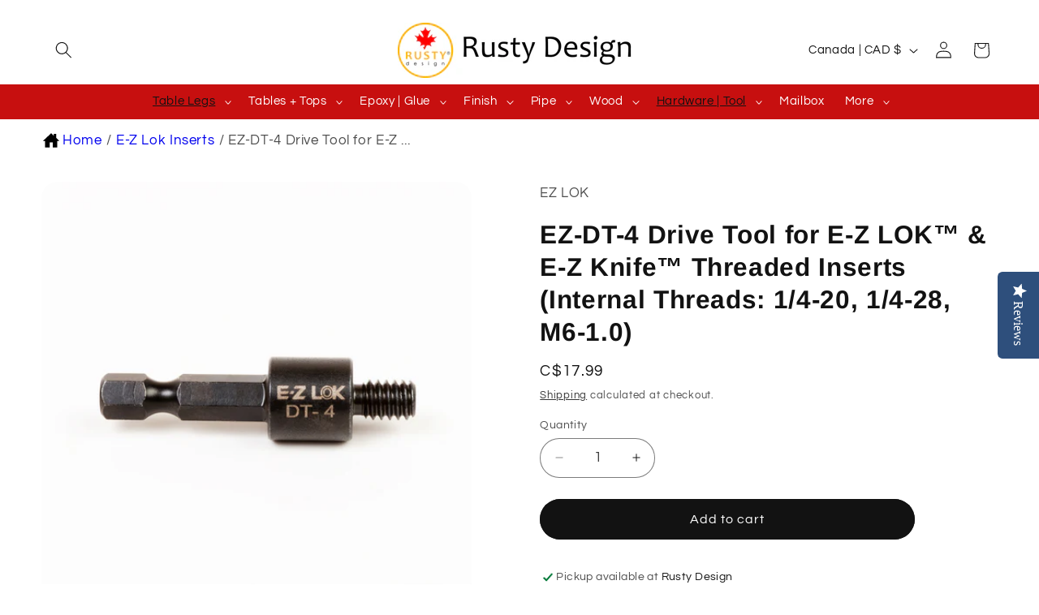

--- FILE ---
content_type: text/html; charset=utf-8
request_url: https://rustydesign.ca/collections/e-z-lok-inserts/products/drive-tool-for-e-z-lok-e-z-knife-threaded-inserts-internal-threads-1-4-20-1-4-28-m6-1-0
body_size: 41582
content:
<!doctype html>
<html class="js" lang="en">
  <head>
	<!-- Added by AVADA SEO Suite -->
	

	<!-- /Added by AVADA SEO Suite -->
    <script src="https://cdn-widgetsrepository.yotpo.com/v1/loader/BQYSS8Ul7v6KRQqpf9CO7aPOSYgu3hdgUPB0p5xH" async></script>
    <meta charset="utf-8">
    <meta http-equiv="X-UA-Compatible" content="IE=edge">
    <meta name="viewport" content="width=device-width,initial-scale=1">
    <meta name="theme-color" content="">
    <link rel="canonical" href="https://rustydesign.ca/products/drive-tool-for-e-z-lok-e-z-knife-threaded-inserts-internal-threads-1-4-20-1-4-28-m6-1-0"><link rel="icon" type="image/png" href="//rustydesign.ca/cdn/shop/files/Rusty_2_e694ddb5-02e9-4869-9ba3-a205df4e02b8.png?crop=center&height=32&v=1737643436&width=32"><link rel="preconnect" href="https://fonts.shopifycdn.com" crossorigin><title>
      EZ-DT-4 Drive Tool for E-Z LOK™ &amp; E-Z Knife™ Threaded Inserts (Interna
 &ndash; Rusty Design Canada </title>

    
      <meta name="description" content="Order with any of our other products, enjoy FREE Add-On shipping (No extra shipping charge to be added) Matching Inserts: EZ-400-4 E-Z LOK threaded mandrel Drive Tools speed the installation of Knife Thread Inserts in hard wood. A standard hex shaft allows for the use of power drills or drill presses in higher volume i">
    

    

<meta property="og:site_name" content="Rusty Design Canada ">
<meta property="og:url" content="https://rustydesign.ca/products/drive-tool-for-e-z-lok-e-z-knife-threaded-inserts-internal-threads-1-4-20-1-4-28-m6-1-0">
<meta property="og:title" content="EZ-DT-4 Drive Tool for E-Z LOK™ &amp; E-Z Knife™ Threaded Inserts (Interna">
<meta property="og:type" content="product">
<meta property="og:description" content="Order with any of our other products, enjoy FREE Add-On shipping (No extra shipping charge to be added) Matching Inserts: EZ-400-4 E-Z LOK threaded mandrel Drive Tools speed the installation of Knife Thread Inserts in hard wood. A standard hex shaft allows for the use of power drills or drill presses in higher volume i"><meta property="og:image" content="http://rustydesign.ca/cdn/shop/files/drive-tool_DT-4_Main-1.jpg?v=1693594194">
  <meta property="og:image:secure_url" content="https://rustydesign.ca/cdn/shop/files/drive-tool_DT-4_Main-1.jpg?v=1693594194">
  <meta property="og:image:width" content="1200">
  <meta property="og:image:height" content="1200"><meta property="og:price:amount" content="17.99">
  <meta property="og:price:currency" content="CAD"><meta name="twitter:card" content="summary_large_image">
<meta name="twitter:title" content="EZ-DT-4 Drive Tool for E-Z LOK™ &amp; E-Z Knife™ Threaded Inserts (Interna">
<meta name="twitter:description" content="Order with any of our other products, enjoy FREE Add-On shipping (No extra shipping charge to be added) Matching Inserts: EZ-400-4 E-Z LOK threaded mandrel Drive Tools speed the installation of Knife Thread Inserts in hard wood. A standard hex shaft allows for the use of power drills or drill presses in higher volume i">


    <script src="//rustydesign.ca/cdn/shop/t/13/assets/constants.js?v=132983761750457495441736705563" defer="defer"></script>
    <script src="//rustydesign.ca/cdn/shop/t/13/assets/pubsub.js?v=158357773527763999511736705565" defer="defer"></script>
    <script src="//rustydesign.ca/cdn/shop/t/13/assets/global.js?v=152862011079830610291736705563" defer="defer"></script>
    <script src="//rustydesign.ca/cdn/shop/t/13/assets/details-disclosure.js?v=13653116266235556501736705563" defer="defer"></script>
    <script src="//rustydesign.ca/cdn/shop/t/13/assets/details-modal.js?v=25581673532751508451736705563" defer="defer"></script>
    <script src="//rustydesign.ca/cdn/shop/t/13/assets/search-form.js?v=133129549252120666541736705565" defer="defer"></script><script src="//rustydesign.ca/cdn/shop/t/13/assets/animations.js?v=88693664871331136111736705562" defer="defer"></script><script>window.performance && window.performance.mark && window.performance.mark('shopify.content_for_header.start');</script><meta name="google-site-verification" content="JFXRcbZkBBqT854NlLRdiswbrz8Z0BnywkIABjNv24g">
<meta name="facebook-domain-verification" content="wmfrz36cjbhqd5k9skj8o0t5o69eh2">
<meta name="facebook-domain-verification" content="9foevatp2mubuzgbhmplmupkv24x8n">
<meta id="shopify-digital-wallet" name="shopify-digital-wallet" content="/15238700/digital_wallets/dialog">
<meta name="shopify-checkout-api-token" content="492b79194749fea6378a86cb6eadf22f">
<meta id="in-context-paypal-metadata" data-shop-id="15238700" data-venmo-supported="false" data-environment="production" data-locale="en_US" data-paypal-v4="true" data-currency="CAD">
<link rel="alternate" type="application/json+oembed" href="https://rustydesign.ca/products/drive-tool-for-e-z-lok-e-z-knife-threaded-inserts-internal-threads-1-4-20-1-4-28-m6-1-0.oembed">
<script async="async" src="/checkouts/internal/preloads.js?locale=en-CA"></script>
<link rel="preconnect" href="https://shop.app" crossorigin="anonymous">
<script async="async" src="https://shop.app/checkouts/internal/preloads.js?locale=en-CA&shop_id=15238700" crossorigin="anonymous"></script>
<script id="apple-pay-shop-capabilities" type="application/json">{"shopId":15238700,"countryCode":"CA","currencyCode":"CAD","merchantCapabilities":["supports3DS"],"merchantId":"gid:\/\/shopify\/Shop\/15238700","merchantName":"Rusty Design Canada ","requiredBillingContactFields":["postalAddress","email","phone"],"requiredShippingContactFields":["postalAddress","email","phone"],"shippingType":"shipping","supportedNetworks":["visa","masterCard","amex","discover","interac","jcb"],"total":{"type":"pending","label":"Rusty Design Canada ","amount":"1.00"},"shopifyPaymentsEnabled":true,"supportsSubscriptions":true}</script>
<script id="shopify-features" type="application/json">{"accessToken":"492b79194749fea6378a86cb6eadf22f","betas":["rich-media-storefront-analytics"],"domain":"rustydesign.ca","predictiveSearch":true,"shopId":15238700,"locale":"en"}</script>
<script>var Shopify = Shopify || {};
Shopify.shop = "rustydesign.myshopify.com";
Shopify.locale = "en";
Shopify.currency = {"active":"CAD","rate":"1.0"};
Shopify.country = "CA";
Shopify.theme = {"name":"Refresh","id":125737205806,"schema_name":"Refresh","schema_version":"15.2.0","theme_store_id":1567,"role":"main"};
Shopify.theme.handle = "null";
Shopify.theme.style = {"id":null,"handle":null};
Shopify.cdnHost = "rustydesign.ca/cdn";
Shopify.routes = Shopify.routes || {};
Shopify.routes.root = "/";</script>
<script type="module">!function(o){(o.Shopify=o.Shopify||{}).modules=!0}(window);</script>
<script>!function(o){function n(){var o=[];function n(){o.push(Array.prototype.slice.apply(arguments))}return n.q=o,n}var t=o.Shopify=o.Shopify||{};t.loadFeatures=n(),t.autoloadFeatures=n()}(window);</script>
<script>
  window.ShopifyPay = window.ShopifyPay || {};
  window.ShopifyPay.apiHost = "shop.app\/pay";
  window.ShopifyPay.redirectState = null;
</script>
<script id="shop-js-analytics" type="application/json">{"pageType":"product"}</script>
<script defer="defer" async type="module" src="//rustydesign.ca/cdn/shopifycloud/shop-js/modules/v2/client.init-shop-cart-sync_C5BV16lS.en.esm.js"></script>
<script defer="defer" async type="module" src="//rustydesign.ca/cdn/shopifycloud/shop-js/modules/v2/chunk.common_CygWptCX.esm.js"></script>
<script type="module">
  await import("//rustydesign.ca/cdn/shopifycloud/shop-js/modules/v2/client.init-shop-cart-sync_C5BV16lS.en.esm.js");
await import("//rustydesign.ca/cdn/shopifycloud/shop-js/modules/v2/chunk.common_CygWptCX.esm.js");

  window.Shopify.SignInWithShop?.initShopCartSync?.({"fedCMEnabled":true,"windoidEnabled":true});

</script>
<script defer="defer" async type="module" src="//rustydesign.ca/cdn/shopifycloud/shop-js/modules/v2/client.payment-terms_CZxnsJam.en.esm.js"></script>
<script defer="defer" async type="module" src="//rustydesign.ca/cdn/shopifycloud/shop-js/modules/v2/chunk.common_CygWptCX.esm.js"></script>
<script defer="defer" async type="module" src="//rustydesign.ca/cdn/shopifycloud/shop-js/modules/v2/chunk.modal_D71HUcav.esm.js"></script>
<script type="module">
  await import("//rustydesign.ca/cdn/shopifycloud/shop-js/modules/v2/client.payment-terms_CZxnsJam.en.esm.js");
await import("//rustydesign.ca/cdn/shopifycloud/shop-js/modules/v2/chunk.common_CygWptCX.esm.js");
await import("//rustydesign.ca/cdn/shopifycloud/shop-js/modules/v2/chunk.modal_D71HUcav.esm.js");

  
</script>
<script>
  window.Shopify = window.Shopify || {};
  if (!window.Shopify.featureAssets) window.Shopify.featureAssets = {};
  window.Shopify.featureAssets['shop-js'] = {"shop-cart-sync":["modules/v2/client.shop-cart-sync_ZFArdW7E.en.esm.js","modules/v2/chunk.common_CygWptCX.esm.js"],"init-fed-cm":["modules/v2/client.init-fed-cm_CmiC4vf6.en.esm.js","modules/v2/chunk.common_CygWptCX.esm.js"],"shop-button":["modules/v2/client.shop-button_tlx5R9nI.en.esm.js","modules/v2/chunk.common_CygWptCX.esm.js"],"shop-cash-offers":["modules/v2/client.shop-cash-offers_DOA2yAJr.en.esm.js","modules/v2/chunk.common_CygWptCX.esm.js","modules/v2/chunk.modal_D71HUcav.esm.js"],"init-windoid":["modules/v2/client.init-windoid_sURxWdc1.en.esm.js","modules/v2/chunk.common_CygWptCX.esm.js"],"shop-toast-manager":["modules/v2/client.shop-toast-manager_ClPi3nE9.en.esm.js","modules/v2/chunk.common_CygWptCX.esm.js"],"init-shop-email-lookup-coordinator":["modules/v2/client.init-shop-email-lookup-coordinator_B8hsDcYM.en.esm.js","modules/v2/chunk.common_CygWptCX.esm.js"],"init-shop-cart-sync":["modules/v2/client.init-shop-cart-sync_C5BV16lS.en.esm.js","modules/v2/chunk.common_CygWptCX.esm.js"],"avatar":["modules/v2/client.avatar_BTnouDA3.en.esm.js"],"pay-button":["modules/v2/client.pay-button_FdsNuTd3.en.esm.js","modules/v2/chunk.common_CygWptCX.esm.js"],"init-customer-accounts":["modules/v2/client.init-customer-accounts_DxDtT_ad.en.esm.js","modules/v2/client.shop-login-button_C5VAVYt1.en.esm.js","modules/v2/chunk.common_CygWptCX.esm.js","modules/v2/chunk.modal_D71HUcav.esm.js"],"init-shop-for-new-customer-accounts":["modules/v2/client.init-shop-for-new-customer-accounts_ChsxoAhi.en.esm.js","modules/v2/client.shop-login-button_C5VAVYt1.en.esm.js","modules/v2/chunk.common_CygWptCX.esm.js","modules/v2/chunk.modal_D71HUcav.esm.js"],"shop-login-button":["modules/v2/client.shop-login-button_C5VAVYt1.en.esm.js","modules/v2/chunk.common_CygWptCX.esm.js","modules/v2/chunk.modal_D71HUcav.esm.js"],"init-customer-accounts-sign-up":["modules/v2/client.init-customer-accounts-sign-up_CPSyQ0Tj.en.esm.js","modules/v2/client.shop-login-button_C5VAVYt1.en.esm.js","modules/v2/chunk.common_CygWptCX.esm.js","modules/v2/chunk.modal_D71HUcav.esm.js"],"shop-follow-button":["modules/v2/client.shop-follow-button_Cva4Ekp9.en.esm.js","modules/v2/chunk.common_CygWptCX.esm.js","modules/v2/chunk.modal_D71HUcav.esm.js"],"checkout-modal":["modules/v2/client.checkout-modal_BPM8l0SH.en.esm.js","modules/v2/chunk.common_CygWptCX.esm.js","modules/v2/chunk.modal_D71HUcav.esm.js"],"lead-capture":["modules/v2/client.lead-capture_Bi8yE_yS.en.esm.js","modules/v2/chunk.common_CygWptCX.esm.js","modules/v2/chunk.modal_D71HUcav.esm.js"],"shop-login":["modules/v2/client.shop-login_D6lNrXab.en.esm.js","modules/v2/chunk.common_CygWptCX.esm.js","modules/v2/chunk.modal_D71HUcav.esm.js"],"payment-terms":["modules/v2/client.payment-terms_CZxnsJam.en.esm.js","modules/v2/chunk.common_CygWptCX.esm.js","modules/v2/chunk.modal_D71HUcav.esm.js"]};
</script>
<script>(function() {
  var isLoaded = false;
  function asyncLoad() {
    if (isLoaded) return;
    isLoaded = true;
    var urls = ["https:\/\/storage.nfcube.com\/instafeed-0b7a5c1df38610ee2c94243180975915.js?shop=rustydesign.myshopify.com","\/\/full-page-zoom.product-image-zoom.com\/js\/core\/main.min.js?timestamp=1737610042\u0026shop=rustydesign.myshopify.com","https:\/\/cdn.hextom.com\/js\/quickannouncementbar.js?shop=rustydesign.myshopify.com"];
    for (var i = 0; i < urls.length; i++) {
      var s = document.createElement('script');
      s.type = 'text/javascript';
      s.async = true;
      s.src = urls[i];
      var x = document.getElementsByTagName('script')[0];
      x.parentNode.insertBefore(s, x);
    }
  };
  if(window.attachEvent) {
    window.attachEvent('onload', asyncLoad);
  } else {
    window.addEventListener('load', asyncLoad, false);
  }
})();</script>
<script id="__st">var __st={"a":15238700,"offset":-18000,"reqid":"84de1e39-ddcf-4675-8d45-92d953d9eb8e-1768789383","pageurl":"rustydesign.ca\/collections\/e-z-lok-inserts\/products\/drive-tool-for-e-z-lok-e-z-knife-threaded-inserts-internal-threads-1-4-20-1-4-28-m6-1-0","u":"a03de3c0f5db","p":"product","rtyp":"product","rid":4711973126190};</script>
<script>window.ShopifyPaypalV4VisibilityTracking = true;</script>
<script id="captcha-bootstrap">!function(){'use strict';const t='contact',e='account',n='new_comment',o=[[t,t],['blogs',n],['comments',n],[t,'customer']],c=[[e,'customer_login'],[e,'guest_login'],[e,'recover_customer_password'],[e,'create_customer']],r=t=>t.map((([t,e])=>`form[action*='/${t}']:not([data-nocaptcha='true']) input[name='form_type'][value='${e}']`)).join(','),a=t=>()=>t?[...document.querySelectorAll(t)].map((t=>t.form)):[];function s(){const t=[...o],e=r(t);return a(e)}const i='password',u='form_key',d=['recaptcha-v3-token','g-recaptcha-response','h-captcha-response',i],f=()=>{try{return window.sessionStorage}catch{return}},m='__shopify_v',_=t=>t.elements[u];function p(t,e,n=!1){try{const o=window.sessionStorage,c=JSON.parse(o.getItem(e)),{data:r}=function(t){const{data:e,action:n}=t;return t[m]||n?{data:e,action:n}:{data:t,action:n}}(c);for(const[e,n]of Object.entries(r))t.elements[e]&&(t.elements[e].value=n);n&&o.removeItem(e)}catch(o){console.error('form repopulation failed',{error:o})}}const l='form_type',E='cptcha';function T(t){t.dataset[E]=!0}const w=window,h=w.document,L='Shopify',v='ce_forms',y='captcha';let A=!1;((t,e)=>{const n=(g='f06e6c50-85a8-45c8-87d0-21a2b65856fe',I='https://cdn.shopify.com/shopifycloud/storefront-forms-hcaptcha/ce_storefront_forms_captcha_hcaptcha.v1.5.2.iife.js',D={infoText:'Protected by hCaptcha',privacyText:'Privacy',termsText:'Terms'},(t,e,n)=>{const o=w[L][v],c=o.bindForm;if(c)return c(t,g,e,D).then(n);var r;o.q.push([[t,g,e,D],n]),r=I,A||(h.body.append(Object.assign(h.createElement('script'),{id:'captcha-provider',async:!0,src:r})),A=!0)});var g,I,D;w[L]=w[L]||{},w[L][v]=w[L][v]||{},w[L][v].q=[],w[L][y]=w[L][y]||{},w[L][y].protect=function(t,e){n(t,void 0,e),T(t)},Object.freeze(w[L][y]),function(t,e,n,w,h,L){const[v,y,A,g]=function(t,e,n){const i=e?o:[],u=t?c:[],d=[...i,...u],f=r(d),m=r(i),_=r(d.filter((([t,e])=>n.includes(e))));return[a(f),a(m),a(_),s()]}(w,h,L),I=t=>{const e=t.target;return e instanceof HTMLFormElement?e:e&&e.form},D=t=>v().includes(t);t.addEventListener('submit',(t=>{const e=I(t);if(!e)return;const n=D(e)&&!e.dataset.hcaptchaBound&&!e.dataset.recaptchaBound,o=_(e),c=g().includes(e)&&(!o||!o.value);(n||c)&&t.preventDefault(),c&&!n&&(function(t){try{if(!f())return;!function(t){const e=f();if(!e)return;const n=_(t);if(!n)return;const o=n.value;o&&e.removeItem(o)}(t);const e=Array.from(Array(32),(()=>Math.random().toString(36)[2])).join('');!function(t,e){_(t)||t.append(Object.assign(document.createElement('input'),{type:'hidden',name:u})),t.elements[u].value=e}(t,e),function(t,e){const n=f();if(!n)return;const o=[...t.querySelectorAll(`input[type='${i}']`)].map((({name:t})=>t)),c=[...d,...o],r={};for(const[a,s]of new FormData(t).entries())c.includes(a)||(r[a]=s);n.setItem(e,JSON.stringify({[m]:1,action:t.action,data:r}))}(t,e)}catch(e){console.error('failed to persist form',e)}}(e),e.submit())}));const S=(t,e)=>{t&&!t.dataset[E]&&(n(t,e.some((e=>e===t))),T(t))};for(const o of['focusin','change'])t.addEventListener(o,(t=>{const e=I(t);D(e)&&S(e,y())}));const B=e.get('form_key'),M=e.get(l),P=B&&M;t.addEventListener('DOMContentLoaded',(()=>{const t=y();if(P)for(const e of t)e.elements[l].value===M&&p(e,B);[...new Set([...A(),...v().filter((t=>'true'===t.dataset.shopifyCaptcha))])].forEach((e=>S(e,t)))}))}(h,new URLSearchParams(w.location.search),n,t,e,['guest_login'])})(!0,!0)}();</script>
<script integrity="sha256-4kQ18oKyAcykRKYeNunJcIwy7WH5gtpwJnB7kiuLZ1E=" data-source-attribution="shopify.loadfeatures" defer="defer" src="//rustydesign.ca/cdn/shopifycloud/storefront/assets/storefront/load_feature-a0a9edcb.js" crossorigin="anonymous"></script>
<script crossorigin="anonymous" defer="defer" src="//rustydesign.ca/cdn/shopifycloud/storefront/assets/shopify_pay/storefront-65b4c6d7.js?v=20250812"></script>
<script data-source-attribution="shopify.dynamic_checkout.dynamic.init">var Shopify=Shopify||{};Shopify.PaymentButton=Shopify.PaymentButton||{isStorefrontPortableWallets:!0,init:function(){window.Shopify.PaymentButton.init=function(){};var t=document.createElement("script");t.src="https://rustydesign.ca/cdn/shopifycloud/portable-wallets/latest/portable-wallets.en.js",t.type="module",document.head.appendChild(t)}};
</script>
<script data-source-attribution="shopify.dynamic_checkout.buyer_consent">
  function portableWalletsHideBuyerConsent(e){var t=document.getElementById("shopify-buyer-consent"),n=document.getElementById("shopify-subscription-policy-button");t&&n&&(t.classList.add("hidden"),t.setAttribute("aria-hidden","true"),n.removeEventListener("click",e))}function portableWalletsShowBuyerConsent(e){var t=document.getElementById("shopify-buyer-consent"),n=document.getElementById("shopify-subscription-policy-button");t&&n&&(t.classList.remove("hidden"),t.removeAttribute("aria-hidden"),n.addEventListener("click",e))}window.Shopify?.PaymentButton&&(window.Shopify.PaymentButton.hideBuyerConsent=portableWalletsHideBuyerConsent,window.Shopify.PaymentButton.showBuyerConsent=portableWalletsShowBuyerConsent);
</script>
<script data-source-attribution="shopify.dynamic_checkout.cart.bootstrap">document.addEventListener("DOMContentLoaded",(function(){function t(){return document.querySelector("shopify-accelerated-checkout-cart, shopify-accelerated-checkout")}if(t())Shopify.PaymentButton.init();else{new MutationObserver((function(e,n){t()&&(Shopify.PaymentButton.init(),n.disconnect())})).observe(document.body,{childList:!0,subtree:!0})}}));
</script>
<link id="shopify-accelerated-checkout-styles" rel="stylesheet" media="screen" href="https://rustydesign.ca/cdn/shopifycloud/portable-wallets/latest/accelerated-checkout-backwards-compat.css" crossorigin="anonymous">
<style id="shopify-accelerated-checkout-cart">
        #shopify-buyer-consent {
  margin-top: 1em;
  display: inline-block;
  width: 100%;
}

#shopify-buyer-consent.hidden {
  display: none;
}

#shopify-subscription-policy-button {
  background: none;
  border: none;
  padding: 0;
  text-decoration: underline;
  font-size: inherit;
  cursor: pointer;
}

#shopify-subscription-policy-button::before {
  box-shadow: none;
}

      </style>
<script id="sections-script" data-sections="header" defer="defer" src="//rustydesign.ca/cdn/shop/t/13/compiled_assets/scripts.js?5241"></script>
<script>window.performance && window.performance.mark && window.performance.mark('shopify.content_for_header.end');</script>


    <style data-shopify>
      @font-face {
  font-family: Questrial;
  font-weight: 400;
  font-style: normal;
  font-display: swap;
  src: url("//rustydesign.ca/cdn/fonts/questrial/questrial_n4.66abac5d8209a647b4bf8089b0451928ef144c07.woff2") format("woff2"),
       url("//rustydesign.ca/cdn/fonts/questrial/questrial_n4.e86c53e77682db9bf4b0ee2dd71f214dc16adda4.woff") format("woff");
}

      
      
      
      @font-face {
  font-family: Arimo;
  font-weight: 700;
  font-style: normal;
  font-display: swap;
  src: url("//rustydesign.ca/cdn/fonts/arimo/arimo_n7.1d2d0638e6a1228d86beb0e10006e3280ccb2d04.woff2") format("woff2"),
       url("//rustydesign.ca/cdn/fonts/arimo/arimo_n7.f4b9139e8eac4a17b38b8707044c20f54c3be479.woff") format("woff");
}


      
        :root,
        .color-scheme-1 {
          --color-background: 255,255,255;
        
          --gradient-background: #ffffff;
        

        

        --color-foreground: 18,18,18;
        --color-background-contrast: 191,191,191;
        --color-shadow: 18,18,18;
        --color-button: 18,18,18;
        --color-button-text: 255,255,255;
        --color-secondary-button: 255,255,255;
        --color-secondary-button-text: 18,18,18;
        --color-link: 18,18,18;
        --color-badge-foreground: 18,18,18;
        --color-badge-background: 255,255,255;
        --color-badge-border: 18,18,18;
        --payment-terms-background-color: rgb(255 255 255);
      }
      
        
        .color-scheme-2 {
          --color-background: 255,255,255;
        
          --gradient-background: #ffffff;
        

        

        --color-foreground: 18,18,18;
        --color-background-contrast: 191,191,191;
        --color-shadow: 4,84,165;
        --color-button: 4,84,165;
        --color-button-text: 255,255,255;
        --color-secondary-button: 255,255,255;
        --color-secondary-button-text: 4,84,165;
        --color-link: 4,84,165;
        --color-badge-foreground: 18,18,18;
        --color-badge-background: 255,255,255;
        --color-badge-border: 18,18,18;
        --payment-terms-background-color: rgb(255 255 255);
      }
      
        
        .color-scheme-3 {
          --color-background: 14,27,77;
        
          --gradient-background: #0e1b4d;
        

        

        --color-foreground: 255,255,255;
        --color-background-contrast: 18,35,99;
        --color-shadow: 14,27,77;
        --color-button: 255,255,255;
        --color-button-text: 14,27,77;
        --color-secondary-button: 14,27,77;
        --color-secondary-button-text: 255,255,255;
        --color-link: 255,255,255;
        --color-badge-foreground: 255,255,255;
        --color-badge-background: 14,27,77;
        --color-badge-border: 255,255,255;
        --payment-terms-background-color: rgb(14 27 77);
      }
      
        
        .color-scheme-4 {
          --color-background: 71,112,219;
        
          --gradient-background: #4770db;
        

        

        --color-foreground: 255,255,255;
        --color-background-contrast: 27,57,136;
        --color-shadow: 14,27,77;
        --color-button: 255,255,255;
        --color-button-text: 71,112,219;
        --color-secondary-button: 71,112,219;
        --color-secondary-button-text: 255,255,255;
        --color-link: 255,255,255;
        --color-badge-foreground: 255,255,255;
        --color-badge-background: 71,112,219;
        --color-badge-border: 255,255,255;
        --payment-terms-background-color: rgb(71 112 219);
      }
      
        
        .color-scheme-5 {
          --color-background: 255,255,255;
        
          --gradient-background: #ffffff;
        

        

        --color-foreground: 18,18,18;
        --color-background-contrast: 191,191,191;
        --color-shadow: 14,27,77;
        --color-button: 199,15,15;
        --color-button-text: 255,255,255;
        --color-secondary-button: 255,255,255;
        --color-secondary-button-text: 255,255,255;
        --color-link: 255,255,255;
        --color-badge-foreground: 18,18,18;
        --color-badge-background: 255,255,255;
        --color-badge-border: 18,18,18;
        --payment-terms-background-color: rgb(255 255 255);
      }
      

      body, .color-scheme-1, .color-scheme-2, .color-scheme-3, .color-scheme-4, .color-scheme-5 {
        color: rgba(var(--color-foreground), 0.75);
        background-color: rgb(var(--color-background));
      }

      :root {
        --font-body-family: Questrial, sans-serif;
        --font-body-style: normal;
        --font-body-weight: 400;
        --font-body-weight-bold: 700;

        --font-heading-family: Arimo, sans-serif;
        --font-heading-style: normal;
        --font-heading-weight: 700;

        --font-body-scale: 1.05;
        --font-heading-scale: 1.0476190476190477;

        --media-padding: px;
        --media-border-opacity: 0.1;
        --media-border-width: 0px;
        --media-radius: 20px;
        --media-shadow-opacity: 0.0;
        --media-shadow-horizontal-offset: 0px;
        --media-shadow-vertical-offset: 0px;
        --media-shadow-blur-radius: 5px;
        --media-shadow-visible: 0;

        --page-width: 160rem;
        --page-width-margin: 0rem;

        --product-card-image-padding: 1.6rem;
        --product-card-corner-radius: 1.8rem;
        --product-card-text-alignment: left;
        --product-card-border-width: 0.0rem;
        --product-card-border-opacity: 1.0;
        --product-card-shadow-opacity: 0.0;
        --product-card-shadow-visible: 0;
        --product-card-shadow-horizontal-offset: 0.0rem;
        --product-card-shadow-vertical-offset: 0.0rem;
        --product-card-shadow-blur-radius: 0.5rem;

        --collection-card-image-padding: 0.6rem;
        --collection-card-corner-radius: 1.0rem;
        --collection-card-text-alignment: center;
        --collection-card-border-width: 0.1rem;
        --collection-card-border-opacity: 0.15;
        --collection-card-shadow-opacity: 0.0;
        --collection-card-shadow-visible: 0;
        --collection-card-shadow-horizontal-offset: 0.0rem;
        --collection-card-shadow-vertical-offset: 0.4rem;
        --collection-card-shadow-blur-radius: 0.5rem;

        --blog-card-image-padding: 1.6rem;
        --blog-card-corner-radius: 1.8rem;
        --blog-card-text-alignment: left;
        --blog-card-border-width: 0.1rem;
        --blog-card-border-opacity: 1.0;
        --blog-card-shadow-opacity: 0.0;
        --blog-card-shadow-visible: 0;
        --blog-card-shadow-horizontal-offset: 0.0rem;
        --blog-card-shadow-vertical-offset: 0.4rem;
        --blog-card-shadow-blur-radius: 0.5rem;

        --badge-corner-radius: 0.0rem;

        --popup-border-width: 1px;
        --popup-border-opacity: 0.1;
        --popup-corner-radius: 18px;
        --popup-shadow-opacity: 0.0;
        --popup-shadow-horizontal-offset: 0px;
        --popup-shadow-vertical-offset: 4px;
        --popup-shadow-blur-radius: 5px;

        --drawer-border-width: 0px;
        --drawer-border-opacity: 0.1;
        --drawer-shadow-opacity: 0.0;
        --drawer-shadow-horizontal-offset: 0px;
        --drawer-shadow-vertical-offset: 4px;
        --drawer-shadow-blur-radius: 5px;

        --spacing-sections-desktop: 0px;
        --spacing-sections-mobile: 0px;

        --grid-desktop-vertical-spacing: 4px;
        --grid-desktop-horizontal-spacing: 4px;
        --grid-mobile-vertical-spacing: 2px;
        --grid-mobile-horizontal-spacing: 2px;

        --text-boxes-border-opacity: 0.1;
        --text-boxes-border-width: 0px;
        --text-boxes-radius: 8px;
        --text-boxes-shadow-opacity: 0.0;
        --text-boxes-shadow-visible: 0;
        --text-boxes-shadow-horizontal-offset: 0px;
        --text-boxes-shadow-vertical-offset: 0px;
        --text-boxes-shadow-blur-radius: 5px;

        --buttons-radius: 40px;
        --buttons-radius-outset: 41px;
        --buttons-border-width: 1px;
        --buttons-border-opacity: 1.0;
        --buttons-shadow-opacity: 0.0;
        --buttons-shadow-visible: 0;
        --buttons-shadow-horizontal-offset: 0px;
        --buttons-shadow-vertical-offset: 4px;
        --buttons-shadow-blur-radius: 5px;
        --buttons-border-offset: 0.3px;

        --inputs-radius: 26px;
        --inputs-border-width: 1px;
        --inputs-border-opacity: 0.55;
        --inputs-shadow-opacity: 0.0;
        --inputs-shadow-horizontal-offset: 0px;
        --inputs-margin-offset: 0px;
        --inputs-shadow-vertical-offset: 4px;
        --inputs-shadow-blur-radius: 5px;
        --inputs-radius-outset: 27px;

        --variant-pills-radius: 40px;
        --variant-pills-border-width: 1px;
        --variant-pills-border-opacity: 0.55;
        --variant-pills-shadow-opacity: 0.0;
        --variant-pills-shadow-horizontal-offset: 0px;
        --variant-pills-shadow-vertical-offset: 4px;
        --variant-pills-shadow-blur-radius: 5px;
      }

      *,
      *::before,
      *::after {
        box-sizing: inherit;
      }

      html {
        box-sizing: border-box;
        font-size: calc(var(--font-body-scale) * 62.5%);
        height: 100%;
      }

      body {
        display: grid;
        grid-template-rows: auto auto 1fr auto;
        grid-template-columns: 100%;
        min-height: 100%;
        margin: 0;
        font-size: 1.5rem;
        letter-spacing: 0.06rem;
        line-height: calc(1 + 0.8 / var(--font-body-scale));
        font-family: var(--font-body-family);
        font-style: var(--font-body-style);
        font-weight: var(--font-body-weight);
      }

      @media screen and (min-width: 750px) {
        body {
          font-size: 1.6rem;
        }
      }
    </style>

    <link href="//rustydesign.ca/cdn/shop/t/13/assets/base.css?v=159841507637079171801736705562" rel="stylesheet" type="text/css" media="all" />
    <link rel="stylesheet" href="//rustydesign.ca/cdn/shop/t/13/assets/component-cart-items.css?v=123238115697927560811736705563" media="print" onload="this.media='all'">
      <link rel="preload" as="font" href="//rustydesign.ca/cdn/fonts/questrial/questrial_n4.66abac5d8209a647b4bf8089b0451928ef144c07.woff2" type="font/woff2" crossorigin>
      

      <link rel="preload" as="font" href="//rustydesign.ca/cdn/fonts/arimo/arimo_n7.1d2d0638e6a1228d86beb0e10006e3280ccb2d04.woff2" type="font/woff2" crossorigin>
      
<link href="//rustydesign.ca/cdn/shop/t/13/assets/component-localization-form.css?v=170315343355214948141736705563" rel="stylesheet" type="text/css" media="all" />
      <script src="//rustydesign.ca/cdn/shop/t/13/assets/localization-form.js?v=144176611646395275351736705564" defer="defer"></script><link
        rel="stylesheet"
        href="//rustydesign.ca/cdn/shop/t/13/assets/component-predictive-search.css?v=118923337488134913561736705563"
        media="print"
        onload="this.media='all'"
      ><script>
      if (Shopify.designMode) {
        document.documentElement.classList.add('shopify-design-mode');
      }
    </script>
  <script>window.is_hulkpo_installed=false</script><!-- BEGIN app block: shopify://apps/avada-seo-suite/blocks/avada-seo/15507c6e-1aa3-45d3-b698-7e175e033440 --><script>
  window.AVADA_SEO_ENABLED = true;
</script><!-- BEGIN app snippet: avada-broken-link-manager --><!-- END app snippet --><!-- BEGIN app snippet: avada-seo-site --><!-- END app snippet --><!-- BEGIN app snippet: avada-robot-onpage --><!-- Avada SEO Robot Onpage -->












<!-- END app snippet --><!-- BEGIN app snippet: avada-frequently-asked-questions -->







<!-- END app snippet --><!-- BEGIN app snippet: avada-custom-css --> <!-- BEGIN Avada SEO custom CSS END -->


<!-- END Avada SEO custom CSS END -->
<!-- END app snippet --><!-- BEGIN app snippet: avada-homepage --><!-- END app snippet --><!-- BEGIN app snippet: avada-loading --><style>
  @keyframes avada-rotate {
    0% { transform: rotate(0); }
    100% { transform: rotate(360deg); }
  }

  @keyframes avada-fade-out {
    0% { opacity: 1; visibility: visible; }
    100% { opacity: 0; visibility: hidden; }
  }

  .Avada-LoadingScreen {
    display: none;
    width: 100%;
    height: 100vh;
    top: 0;
    position: fixed;
    z-index: 9999;
    display: flex;
    align-items: center;
    justify-content: center;
  
    background-image: url();
    background-position: center;
    background-size: cover;
    background-repeat: no-repeat;
  
  }

  .Avada-LoadingScreen svg {
    animation: avada-rotate 1s linear infinite;
    width: px;
    height: px;
  }
</style>
<script>
  const themeId = Shopify.theme.id;
  const loadingSettingsValue = null;
  const loadingType = loadingSettingsValue?.loadingType;
  function renderLoading() {
    new MutationObserver((mutations, observer) => {
      if (document.body) {
        observer.disconnect();
        const loadingDiv = document.createElement('div');
        loadingDiv.className = 'Avada-LoadingScreen';
        if(loadingType === 'custom_logo' || loadingType === 'favicon_logo') {
          const srcLoadingImage = loadingSettingsValue?.customLogoThemeIds[themeId] || '';
          if(srcLoadingImage) {
            loadingDiv.innerHTML = `
            <img alt="Avada logo"  height="600px" loading="eager" fetchpriority="high"
              src="${srcLoadingImage}&width=600"
              width="600px" />
              `
          }
        }
        if(loadingType === 'circle') {
          loadingDiv.innerHTML = `
        <svg viewBox="0 0 40 40" fill="none" xmlns="http://www.w3.org/2000/svg">
          <path d="M20 3.75C11.0254 3.75 3.75 11.0254 3.75 20C3.75 21.0355 2.91053 21.875 1.875 21.875C0.839475 21.875 0 21.0355 0 20C0 8.9543 8.9543 0 20 0C31.0457 0 40 8.9543 40 20C40 31.0457 31.0457 40 20 40C18.9645 40 18.125 39.1605 18.125 38.125C18.125 37.0895 18.9645 36.25 20 36.25C28.9748 36.25 36.25 28.9748 36.25 20C36.25 11.0254 28.9748 3.75 20 3.75Z" fill=""/>
        </svg>
      `;
        }

        document.body.insertBefore(loadingDiv, document.body.firstChild || null);
        const e = '';
        const t = '';
        const o = 'first' === t;
        const a = sessionStorage.getItem('isShowLoadingAvada');
        const n = document.querySelector('.Avada-LoadingScreen');
        if (a && o) return (n.style.display = 'none');
        n.style.display = 'flex';
        const i = document.body;
        i.style.overflow = 'hidden';
        const l = () => {
          i.style.overflow = 'auto';
          n.style.animation = 'avada-fade-out 1s ease-out forwards';
          setTimeout(() => {
            n.style.display = 'none';
          }, 1000);
        };
        if ((o && !a && sessionStorage.setItem('isShowLoadingAvada', true), 'duration_auto' === e)) {
          window.onload = function() {
            l();
          };
          return;
        }
        setTimeout(() => {
          l();
        }, 1000 * e);
      }
    }).observe(document.documentElement, { childList: true, subtree: true });
  };
  function isNullish(value) {
    return value === null || value === undefined;
  }
  const themeIds = '';
  const themeIdsArray = themeIds ? themeIds.split(',') : [];

  if(!isNullish(themeIds) && themeIdsArray.includes(themeId.toString()) && loadingSettingsValue?.enabled) {
    renderLoading();
  }

  if(isNullish(loadingSettingsValue?.themeIds) && loadingSettingsValue?.enabled) {
    renderLoading();
  }
</script>
<!-- END app snippet --><!-- BEGIN app snippet: avada-seo-social-post --><!-- END app snippet -->
<!-- END app block --><!-- BEGIN app block: shopify://apps/hulk-discounts/blocks/app-embed/25745434-52e7-4378-88f1-890df18a0110 --><!-- BEGIN app snippet: hulkapps_volume_discount -->
    <script>
      var is_po = false
      if(window.hulkapps != undefined && window.hulkapps != '' ){
        var is_po = window.hulkapps.is_product_option
      }
      
        window.hulkapps = {
          shop_slug: "rustydesign",
          store_id: "rustydesign.myshopify.com",
          money_format: "C${{amount}}",
          cart: null,
          product: null,
          product_collections: null,
          product_variants: null,
          is_volume_discount: true,
          is_product_option: is_po,
          product_id: null,
          page_type: null,
          po_url: "https://productoption.hulkapps.com",
          vd_url: "https://volumediscount.hulkapps.com",
          vd_proxy_url: "https://rustydesign.ca",
          customer: null
        }
        

        window.hulkapps.page_type = "cart";
        window.hulkapps.cart = {"note":null,"attributes":{},"original_total_price":0,"total_price":0,"total_discount":0,"total_weight":0.0,"item_count":0,"items":[],"requires_shipping":false,"currency":"CAD","items_subtotal_price":0,"cart_level_discount_applications":[],"checkout_charge_amount":0}
        if (typeof window.hulkapps.cart.items == "object") {
          for (var i=0; i<window.hulkapps.cart.items.length; i++) {
            ["sku", "grams", "vendor", "url", "image", "handle", "requires_shipping", "product_type", "product_description"].map(function(a) {
              delete window.hulkapps.cart.items[i][a]
            })
          }
        }
        window.hulkapps.cart_collections = {}
        window.hulkapps.product_tags = {}
        

      
        window.hulkapps.page_type = "product"
        window.hulkapps.product_id = "4711973126190";
        window.hulkapps.product = {"id":4711973126190,"title":"EZ-DT-4 Drive Tool for E-Z LOK™ \u0026 E-Z Knife™ Threaded Inserts (Internal Threads: 1\/4-20, 1\/4-28, M6-1.0)","handle":"drive-tool-for-e-z-lok-e-z-knife-threaded-inserts-internal-threads-1-4-20-1-4-28-m6-1-0","description":"\u003cdiv class=\"overviewcontent\" data-mce-fragment=\"1\"\u003e\n\u003cp\u003e\u003cspan style=\"color: #ff2a00;\"\u003eOrder with any of our other products, enjoy \u003cstrong\u003eFREE Add-On shipping\u003c\/strong\u003e (No extra shipping charge to be added)\u003c\/span\u003e\u003c\/p\u003e\n\u003c\/div\u003e\n\u003cdiv class=\"overviewcontent\" data-mce-fragment=\"1\"\u003e\n\u003cp data-mce-fragment=\"1\"\u003e\u003cstrong\u003eMatching Inserts:\u003c\/strong\u003e \u003cstrong\u003e\u003ca href=\"https:\/\/rustydesign.ca\/collections\/e-z-lok-inserts\/products\/e-z-knife-threaded-insert-for-hard-wood-brass-1-4-20-pack-of-25\" target=\"_blank\"\u003e\u003cspan style=\"text-decoration: underline;\"\u003eEZ-400-4\u003cbr\u003e\u003c\/span\u003e\u003c\/a\u003e\u003c\/strong\u003e\u003c\/p\u003e\n\u003c\/div\u003e\n\u003ch3 class=\"features\" data-mce-fragment=\"1\"\u003e\u003cstrong\u003eE-Z LOK threaded mandrel Drive Tools speed the installation of Knife Thread Inserts in hard wood. A standard hex shaft allows for the use of power drills or drill presses in higher volume installations.\u003c\/strong\u003e\u003c\/h3\u003e\n\u003ch3 class=\"features\" data-mce-fragment=\"1\"\u003eFeatures\u003c\/h3\u003e\n\u003cul data-mce-fragment=\"1\"\u003e\n\u003cli\u003eQuickly installing Knife Thread Inserts in hard wood.\u003c\/li\u003e\n\u003cli\u003eFits standard power drills and drill presses.\u003c\/li\u003e\n\u003c\/ul\u003e\n\u003ch3 class=\"applications\" data-mce-fragment=\"1\"\u003e\u003cstrong\u003e Applications:\u003c\/strong\u003e\u003c\/h3\u003e\n\u003cul\u003e\n\u003cli\u003eThe DT-4 installation tool is designed to speed the installation of 1\/4-20 E-Z LOK Knife Thread inserts for wood. The tool features a fully threaded mandrel for greater control during installation, even in particularly hard woods.\u003c\/li\u003e\n\u003c\/ul\u003e","published_at":"2021-02-01T23:48:44-05:00","created_at":"2021-02-01T18:35:55-05:00","vendor":"EZ LOK","type":"","tags":["Tools"],"price":1799,"price_min":1799,"price_max":1799,"available":true,"price_varies":false,"compare_at_price":null,"compare_at_price_min":0,"compare_at_price_max":0,"compare_at_price_varies":false,"variants":[{"id":32839981695022,"title":"Default Title","option1":"Default Title","option2":null,"option3":null,"sku":"DT-4","requires_shipping":true,"taxable":true,"featured_image":null,"available":true,"name":"EZ-DT-4 Drive Tool for E-Z LOK™ \u0026 E-Z Knife™ Threaded Inserts (Internal Threads: 1\/4-20, 1\/4-28, M6-1.0)","public_title":null,"options":["Default Title"],"price":1799,"weight":5,"compare_at_price":null,"inventory_quantity":4,"inventory_management":"shopify","inventory_policy":"deny","barcode":"839137000023","requires_selling_plan":false,"selling_plan_allocations":[]}],"images":["\/\/rustydesign.ca\/cdn\/shop\/files\/drive-tool_DT-4_Main-1.jpg?v=1693594194","\/\/rustydesign.ca\/cdn\/shop\/files\/DT4_824ebbb3-6c72-4f18-b6ff-c2d509d35915.png?v=1712169976","\/\/rustydesign.ca\/cdn\/shop\/files\/EZ_7a1bdfe9-861d-4db1-aa06-621fe8d0f150.png?v=1712169976"],"featured_image":"\/\/rustydesign.ca\/cdn\/shop\/files\/drive-tool_DT-4_Main-1.jpg?v=1693594194","options":["Title"],"media":[{"alt":null,"id":22870555000878,"position":1,"preview_image":{"aspect_ratio":1.0,"height":1200,"width":1200,"src":"\/\/rustydesign.ca\/cdn\/shop\/files\/drive-tool_DT-4_Main-1.jpg?v=1693594194"},"aspect_ratio":1.0,"height":1200,"media_type":"image","src":"\/\/rustydesign.ca\/cdn\/shop\/files\/drive-tool_DT-4_Main-1.jpg?v=1693594194","width":1200},{"alt":null,"id":23386919469102,"position":2,"preview_image":{"aspect_ratio":1.0,"height":825,"width":825,"src":"\/\/rustydesign.ca\/cdn\/shop\/files\/DT4_824ebbb3-6c72-4f18-b6ff-c2d509d35915.png?v=1712169976"},"aspect_ratio":1.0,"height":825,"media_type":"image","src":"\/\/rustydesign.ca\/cdn\/shop\/files\/DT4_824ebbb3-6c72-4f18-b6ff-c2d509d35915.png?v=1712169976","width":825},{"alt":null,"id":23386919501870,"position":3,"preview_image":{"aspect_ratio":1.298,"height":503,"width":653,"src":"\/\/rustydesign.ca\/cdn\/shop\/files\/EZ_7a1bdfe9-861d-4db1-aa06-621fe8d0f150.png?v=1712169976"},"aspect_ratio":1.298,"height":503,"media_type":"image","src":"\/\/rustydesign.ca\/cdn\/shop\/files\/EZ_7a1bdfe9-861d-4db1-aa06-621fe8d0f150.png?v=1712169976","width":653}],"requires_selling_plan":false,"selling_plan_groups":[],"content":"\u003cdiv class=\"overviewcontent\" data-mce-fragment=\"1\"\u003e\n\u003cp\u003e\u003cspan style=\"color: #ff2a00;\"\u003eOrder with any of our other products, enjoy \u003cstrong\u003eFREE Add-On shipping\u003c\/strong\u003e (No extra shipping charge to be added)\u003c\/span\u003e\u003c\/p\u003e\n\u003c\/div\u003e\n\u003cdiv class=\"overviewcontent\" data-mce-fragment=\"1\"\u003e\n\u003cp data-mce-fragment=\"1\"\u003e\u003cstrong\u003eMatching Inserts:\u003c\/strong\u003e \u003cstrong\u003e\u003ca href=\"https:\/\/rustydesign.ca\/collections\/e-z-lok-inserts\/products\/e-z-knife-threaded-insert-for-hard-wood-brass-1-4-20-pack-of-25\" target=\"_blank\"\u003e\u003cspan style=\"text-decoration: underline;\"\u003eEZ-400-4\u003cbr\u003e\u003c\/span\u003e\u003c\/a\u003e\u003c\/strong\u003e\u003c\/p\u003e\n\u003c\/div\u003e\n\u003ch3 class=\"features\" data-mce-fragment=\"1\"\u003e\u003cstrong\u003eE-Z LOK threaded mandrel Drive Tools speed the installation of Knife Thread Inserts in hard wood. A standard hex shaft allows for the use of power drills or drill presses in higher volume installations.\u003c\/strong\u003e\u003c\/h3\u003e\n\u003ch3 class=\"features\" data-mce-fragment=\"1\"\u003eFeatures\u003c\/h3\u003e\n\u003cul data-mce-fragment=\"1\"\u003e\n\u003cli\u003eQuickly installing Knife Thread Inserts in hard wood.\u003c\/li\u003e\n\u003cli\u003eFits standard power drills and drill presses.\u003c\/li\u003e\n\u003c\/ul\u003e\n\u003ch3 class=\"applications\" data-mce-fragment=\"1\"\u003e\u003cstrong\u003e Applications:\u003c\/strong\u003e\u003c\/h3\u003e\n\u003cul\u003e\n\u003cli\u003eThe DT-4 installation tool is designed to speed the installation of 1\/4-20 E-Z LOK Knife Thread inserts for wood. The tool features a fully threaded mandrel for greater control during installation, even in particularly hard woods.\u003c\/li\u003e\n\u003c\/ul\u003e"}
        window.hulkapps.selected_or_first_available_variant = {"id":32839981695022,"title":"Default Title","option1":"Default Title","option2":null,"option3":null,"sku":"DT-4","requires_shipping":true,"taxable":true,"featured_image":null,"available":true,"name":"EZ-DT-4 Drive Tool for E-Z LOK™ \u0026 E-Z Knife™ Threaded Inserts (Internal Threads: 1\/4-20, 1\/4-28, M6-1.0)","public_title":null,"options":["Default Title"],"price":1799,"weight":5,"compare_at_price":null,"inventory_quantity":4,"inventory_management":"shopify","inventory_policy":"deny","barcode":"839137000023","requires_selling_plan":false,"selling_plan_allocations":[]};
        window.hulkapps.selected_or_first_available_variant_id = "32839981695022";
        window.hulkapps.product_collection = []
        
          window.hulkapps.product_collection.push(171541921838)
        

        window.hulkapps.product_variant = []
        
          window.hulkapps.product_variant.push(32839981695022)
        

        window.hulkapps.product_collections = window.hulkapps.product_collection.toString();
        window.hulkapps.product_variants = window.hulkapps.product_variant.toString();
         window.hulkapps.product_tags = ["Tools"];
         window.hulkapps.product_tags = window.hulkapps.product_tags.join(", ");
      

    </script><!-- END app snippet --><!-- END app block --><!-- BEGIN app block: shopify://apps/microsoft-clarity/blocks/clarity_js/31c3d126-8116-4b4a-8ba1-baeda7c4aeea -->
<script type="text/javascript">
  (function (c, l, a, r, i, t, y) {
    c[a] = c[a] || function () { (c[a].q = c[a].q || []).push(arguments); };
    t = l.createElement(r); t.async = 1; t.src = "https://www.clarity.ms/tag/" + i + "?ref=shopify";
    y = l.getElementsByTagName(r)[0]; y.parentNode.insertBefore(t, y);

    c.Shopify.loadFeatures([{ name: "consent-tracking-api", version: "0.1" }], error => {
      if (error) {
        console.error("Error loading Shopify features:", error);
        return;
      }

      c[a]('consentv2', {
        ad_Storage: c.Shopify.customerPrivacy.marketingAllowed() ? "granted" : "denied",
        analytics_Storage: c.Shopify.customerPrivacy.analyticsProcessingAllowed() ? "granted" : "denied",
      });
    });

    l.addEventListener("visitorConsentCollected", function (e) {
      c[a]('consentv2', {
        ad_Storage: e.detail.marketingAllowed ? "granted" : "denied",
        analytics_Storage: e.detail.analyticsAllowed ? "granted" : "denied",
      });
    });
  })(window, document, "clarity", "script", "tr9figfoh3");
</script>



<!-- END app block --><!-- BEGIN app block: shopify://apps/yotpo-product-reviews/blocks/settings/eb7dfd7d-db44-4334-bc49-c893b51b36cf -->


<script type="text/javascript">
  (function e(){var e=document.createElement("script");
  e.type="text/javascript",e.async=true,
  e.src="//staticw2.yotpo.com//widget.js?lang=en";
  var t=document.getElementsByTagName("script")[0];
  t.parentNode.insertBefore(e,t)})();
</script>



  
<!-- END app block --><!-- BEGIN app block: shopify://apps/instafeed/blocks/head-block/c447db20-095d-4a10-9725-b5977662c9d5 --><link rel="preconnect" href="https://cdn.nfcube.com/">
<link rel="preconnect" href="https://scontent.cdninstagram.com/">


  <script>
    document.addEventListener('DOMContentLoaded', function () {
      let instafeedScript = document.createElement('script');

      
        instafeedScript.src = 'https://storage.nfcube.com/instafeed-0b7a5c1df38610ee2c94243180975915.js';
      

      document.body.appendChild(instafeedScript);
    });
  </script>





<!-- END app block --><script src="https://cdn.shopify.com/extensions/019b7356-b863-740e-a434-3295b201790d/volumediscount-74/assets/hulkcode.js" type="text/javascript" defer="defer"></script>
<link href="https://cdn.shopify.com/extensions/019b7356-b863-740e-a434-3295b201790d/volumediscount-74/assets/hulkcode.css" rel="stylesheet" type="text/css" media="all">
<link href="https://monorail-edge.shopifysvc.com" rel="dns-prefetch">
<script>(function(){if ("sendBeacon" in navigator && "performance" in window) {try {var session_token_from_headers = performance.getEntriesByType('navigation')[0].serverTiming.find(x => x.name == '_s').description;} catch {var session_token_from_headers = undefined;}var session_cookie_matches = document.cookie.match(/_shopify_s=([^;]*)/);var session_token_from_cookie = session_cookie_matches && session_cookie_matches.length === 2 ? session_cookie_matches[1] : "";var session_token = session_token_from_headers || session_token_from_cookie || "";function handle_abandonment_event(e) {var entries = performance.getEntries().filter(function(entry) {return /monorail-edge.shopifysvc.com/.test(entry.name);});if (!window.abandonment_tracked && entries.length === 0) {window.abandonment_tracked = true;var currentMs = Date.now();var navigation_start = performance.timing.navigationStart;var payload = {shop_id: 15238700,url: window.location.href,navigation_start,duration: currentMs - navigation_start,session_token,page_type: "product"};window.navigator.sendBeacon("https://monorail-edge.shopifysvc.com/v1/produce", JSON.stringify({schema_id: "online_store_buyer_site_abandonment/1.1",payload: payload,metadata: {event_created_at_ms: currentMs,event_sent_at_ms: currentMs}}));}}window.addEventListener('pagehide', handle_abandonment_event);}}());</script>
<script id="web-pixels-manager-setup">(function e(e,d,r,n,o){if(void 0===o&&(o={}),!Boolean(null===(a=null===(i=window.Shopify)||void 0===i?void 0:i.analytics)||void 0===a?void 0:a.replayQueue)){var i,a;window.Shopify=window.Shopify||{};var t=window.Shopify;t.analytics=t.analytics||{};var s=t.analytics;s.replayQueue=[],s.publish=function(e,d,r){return s.replayQueue.push([e,d,r]),!0};try{self.performance.mark("wpm:start")}catch(e){}var l=function(){var e={modern:/Edge?\/(1{2}[4-9]|1[2-9]\d|[2-9]\d{2}|\d{4,})\.\d+(\.\d+|)|Firefox\/(1{2}[4-9]|1[2-9]\d|[2-9]\d{2}|\d{4,})\.\d+(\.\d+|)|Chrom(ium|e)\/(9{2}|\d{3,})\.\d+(\.\d+|)|(Maci|X1{2}).+ Version\/(15\.\d+|(1[6-9]|[2-9]\d|\d{3,})\.\d+)([,.]\d+|)( \(\w+\)|)( Mobile\/\w+|) Safari\/|Chrome.+OPR\/(9{2}|\d{3,})\.\d+\.\d+|(CPU[ +]OS|iPhone[ +]OS|CPU[ +]iPhone|CPU IPhone OS|CPU iPad OS)[ +]+(15[._]\d+|(1[6-9]|[2-9]\d|\d{3,})[._]\d+)([._]\d+|)|Android:?[ /-](13[3-9]|1[4-9]\d|[2-9]\d{2}|\d{4,})(\.\d+|)(\.\d+|)|Android.+Firefox\/(13[5-9]|1[4-9]\d|[2-9]\d{2}|\d{4,})\.\d+(\.\d+|)|Android.+Chrom(ium|e)\/(13[3-9]|1[4-9]\d|[2-9]\d{2}|\d{4,})\.\d+(\.\d+|)|SamsungBrowser\/([2-9]\d|\d{3,})\.\d+/,legacy:/Edge?\/(1[6-9]|[2-9]\d|\d{3,})\.\d+(\.\d+|)|Firefox\/(5[4-9]|[6-9]\d|\d{3,})\.\d+(\.\d+|)|Chrom(ium|e)\/(5[1-9]|[6-9]\d|\d{3,})\.\d+(\.\d+|)([\d.]+$|.*Safari\/(?![\d.]+ Edge\/[\d.]+$))|(Maci|X1{2}).+ Version\/(10\.\d+|(1[1-9]|[2-9]\d|\d{3,})\.\d+)([,.]\d+|)( \(\w+\)|)( Mobile\/\w+|) Safari\/|Chrome.+OPR\/(3[89]|[4-9]\d|\d{3,})\.\d+\.\d+|(CPU[ +]OS|iPhone[ +]OS|CPU[ +]iPhone|CPU IPhone OS|CPU iPad OS)[ +]+(10[._]\d+|(1[1-9]|[2-9]\d|\d{3,})[._]\d+)([._]\d+|)|Android:?[ /-](13[3-9]|1[4-9]\d|[2-9]\d{2}|\d{4,})(\.\d+|)(\.\d+|)|Mobile Safari.+OPR\/([89]\d|\d{3,})\.\d+\.\d+|Android.+Firefox\/(13[5-9]|1[4-9]\d|[2-9]\d{2}|\d{4,})\.\d+(\.\d+|)|Android.+Chrom(ium|e)\/(13[3-9]|1[4-9]\d|[2-9]\d{2}|\d{4,})\.\d+(\.\d+|)|Android.+(UC? ?Browser|UCWEB|U3)[ /]?(15\.([5-9]|\d{2,})|(1[6-9]|[2-9]\d|\d{3,})\.\d+)\.\d+|SamsungBrowser\/(5\.\d+|([6-9]|\d{2,})\.\d+)|Android.+MQ{2}Browser\/(14(\.(9|\d{2,})|)|(1[5-9]|[2-9]\d|\d{3,})(\.\d+|))(\.\d+|)|K[Aa][Ii]OS\/(3\.\d+|([4-9]|\d{2,})\.\d+)(\.\d+|)/},d=e.modern,r=e.legacy,n=navigator.userAgent;return n.match(d)?"modern":n.match(r)?"legacy":"unknown"}(),u="modern"===l?"modern":"legacy",c=(null!=n?n:{modern:"",legacy:""})[u],f=function(e){return[e.baseUrl,"/wpm","/b",e.hashVersion,"modern"===e.buildTarget?"m":"l",".js"].join("")}({baseUrl:d,hashVersion:r,buildTarget:u}),m=function(e){var d=e.version,r=e.bundleTarget,n=e.surface,o=e.pageUrl,i=e.monorailEndpoint;return{emit:function(e){var a=e.status,t=e.errorMsg,s=(new Date).getTime(),l=JSON.stringify({metadata:{event_sent_at_ms:s},events:[{schema_id:"web_pixels_manager_load/3.1",payload:{version:d,bundle_target:r,page_url:o,status:a,surface:n,error_msg:t},metadata:{event_created_at_ms:s}}]});if(!i)return console&&console.warn&&console.warn("[Web Pixels Manager] No Monorail endpoint provided, skipping logging."),!1;try{return self.navigator.sendBeacon.bind(self.navigator)(i,l)}catch(e){}var u=new XMLHttpRequest;try{return u.open("POST",i,!0),u.setRequestHeader("Content-Type","text/plain"),u.send(l),!0}catch(e){return console&&console.warn&&console.warn("[Web Pixels Manager] Got an unhandled error while logging to Monorail."),!1}}}}({version:r,bundleTarget:l,surface:e.surface,pageUrl:self.location.href,monorailEndpoint:e.monorailEndpoint});try{o.browserTarget=l,function(e){var d=e.src,r=e.async,n=void 0===r||r,o=e.onload,i=e.onerror,a=e.sri,t=e.scriptDataAttributes,s=void 0===t?{}:t,l=document.createElement("script"),u=document.querySelector("head"),c=document.querySelector("body");if(l.async=n,l.src=d,a&&(l.integrity=a,l.crossOrigin="anonymous"),s)for(var f in s)if(Object.prototype.hasOwnProperty.call(s,f))try{l.dataset[f]=s[f]}catch(e){}if(o&&l.addEventListener("load",o),i&&l.addEventListener("error",i),u)u.appendChild(l);else{if(!c)throw new Error("Did not find a head or body element to append the script");c.appendChild(l)}}({src:f,async:!0,onload:function(){if(!function(){var e,d;return Boolean(null===(d=null===(e=window.Shopify)||void 0===e?void 0:e.analytics)||void 0===d?void 0:d.initialized)}()){var d=window.webPixelsManager.init(e)||void 0;if(d){var r=window.Shopify.analytics;r.replayQueue.forEach((function(e){var r=e[0],n=e[1],o=e[2];d.publishCustomEvent(r,n,o)})),r.replayQueue=[],r.publish=d.publishCustomEvent,r.visitor=d.visitor,r.initialized=!0}}},onerror:function(){return m.emit({status:"failed",errorMsg:"".concat(f," has failed to load")})},sri:function(e){var d=/^sha384-[A-Za-z0-9+/=]+$/;return"string"==typeof e&&d.test(e)}(c)?c:"",scriptDataAttributes:o}),m.emit({status:"loading"})}catch(e){m.emit({status:"failed",errorMsg:(null==e?void 0:e.message)||"Unknown error"})}}})({shopId: 15238700,storefrontBaseUrl: "https://rustydesign.ca",extensionsBaseUrl: "https://extensions.shopifycdn.com/cdn/shopifycloud/web-pixels-manager",monorailEndpoint: "https://monorail-edge.shopifysvc.com/unstable/produce_batch",surface: "storefront-renderer",enabledBetaFlags: ["2dca8a86"],webPixelsConfigList: [{"id":"634650670","configuration":"{\"projectId\":\"tr9figfoh3\"}","eventPayloadVersion":"v1","runtimeContext":"STRICT","scriptVersion":"014847bbf13270aa001a30c5c904c9a3","type":"APP","apiClientId":240074326017,"privacyPurposes":[],"capabilities":["advanced_dom_events"],"dataSharingAdjustments":{"protectedCustomerApprovalScopes":["read_customer_personal_data"]}},{"id":"238387246","configuration":"{\"config\":\"{\\\"google_tag_ids\\\":[\\\"G-8R4BGNEKME\\\",\\\"AW-868382514\\\",\\\"GT-5MXXGSD\\\"],\\\"target_country\\\":\\\"CA\\\",\\\"gtag_events\\\":[{\\\"type\\\":\\\"begin_checkout\\\",\\\"action_label\\\":[\\\"G-8R4BGNEKME\\\",\\\"AW-868382514\\\/ppy6CIeVm_EBELLuiZ4D\\\"]},{\\\"type\\\":\\\"search\\\",\\\"action_label\\\":[\\\"G-8R4BGNEKME\\\",\\\"AW-868382514\\\/8MOsCIqVm_EBELLuiZ4D\\\"]},{\\\"type\\\":\\\"view_item\\\",\\\"action_label\\\":[\\\"G-8R4BGNEKME\\\",\\\"AW-868382514\\\/tKQdCIGVm_EBELLuiZ4D\\\",\\\"MC-6FNMJH596T\\\"]},{\\\"type\\\":\\\"purchase\\\",\\\"action_label\\\":[\\\"G-8R4BGNEKME\\\",\\\"AW-868382514\\\/oKWwCP6Um_EBELLuiZ4D\\\",\\\"MC-6FNMJH596T\\\"]},{\\\"type\\\":\\\"page_view\\\",\\\"action_label\\\":[\\\"G-8R4BGNEKME\\\",\\\"AW-868382514\\\/8AK1CPuUm_EBELLuiZ4D\\\",\\\"MC-6FNMJH596T\\\"]},{\\\"type\\\":\\\"add_payment_info\\\",\\\"action_label\\\":[\\\"G-8R4BGNEKME\\\",\\\"AW-868382514\\\/vHDBCI2Vm_EBELLuiZ4D\\\"]},{\\\"type\\\":\\\"add_to_cart\\\",\\\"action_label\\\":[\\\"G-8R4BGNEKME\\\",\\\"AW-868382514\\\/AC5oCISVm_EBELLuiZ4D\\\"]}],\\\"enable_monitoring_mode\\\":false}\"}","eventPayloadVersion":"v1","runtimeContext":"OPEN","scriptVersion":"b2a88bafab3e21179ed38636efcd8a93","type":"APP","apiClientId":1780363,"privacyPurposes":[],"dataSharingAdjustments":{"protectedCustomerApprovalScopes":["read_customer_address","read_customer_email","read_customer_name","read_customer_personal_data","read_customer_phone"]}},{"id":"93061166","configuration":"{\"pixel_id\":\"861230061105322\",\"pixel_type\":\"facebook_pixel\",\"metaapp_system_user_token\":\"-\"}","eventPayloadVersion":"v1","runtimeContext":"OPEN","scriptVersion":"ca16bc87fe92b6042fbaa3acc2fbdaa6","type":"APP","apiClientId":2329312,"privacyPurposes":["ANALYTICS","MARKETING","SALE_OF_DATA"],"dataSharingAdjustments":{"protectedCustomerApprovalScopes":["read_customer_address","read_customer_email","read_customer_name","read_customer_personal_data","read_customer_phone"]}},{"id":"36864046","eventPayloadVersion":"v1","runtimeContext":"LAX","scriptVersion":"1","type":"CUSTOM","privacyPurposes":["MARKETING"],"name":"Meta pixel (migrated)"},{"id":"shopify-app-pixel","configuration":"{}","eventPayloadVersion":"v1","runtimeContext":"STRICT","scriptVersion":"0450","apiClientId":"shopify-pixel","type":"APP","privacyPurposes":["ANALYTICS","MARKETING"]},{"id":"shopify-custom-pixel","eventPayloadVersion":"v1","runtimeContext":"LAX","scriptVersion":"0450","apiClientId":"shopify-pixel","type":"CUSTOM","privacyPurposes":["ANALYTICS","MARKETING"]}],isMerchantRequest: false,initData: {"shop":{"name":"Rusty Design Canada ","paymentSettings":{"currencyCode":"CAD"},"myshopifyDomain":"rustydesign.myshopify.com","countryCode":"CA","storefrontUrl":"https:\/\/rustydesign.ca"},"customer":null,"cart":null,"checkout":null,"productVariants":[{"price":{"amount":17.99,"currencyCode":"CAD"},"product":{"title":"EZ-DT-4 Drive Tool for E-Z LOK™ \u0026 E-Z Knife™ Threaded Inserts (Internal Threads: 1\/4-20, 1\/4-28, M6-1.0)","vendor":"EZ LOK","id":"4711973126190","untranslatedTitle":"EZ-DT-4 Drive Tool for E-Z LOK™ \u0026 E-Z Knife™ Threaded Inserts (Internal Threads: 1\/4-20, 1\/4-28, M6-1.0)","url":"\/products\/drive-tool-for-e-z-lok-e-z-knife-threaded-inserts-internal-threads-1-4-20-1-4-28-m6-1-0","type":""},"id":"32839981695022","image":{"src":"\/\/rustydesign.ca\/cdn\/shop\/files\/drive-tool_DT-4_Main-1.jpg?v=1693594194"},"sku":"DT-4","title":"Default Title","untranslatedTitle":"Default Title"}],"purchasingCompany":null},},"https://rustydesign.ca/cdn","fcfee988w5aeb613cpc8e4bc33m6693e112",{"modern":"","legacy":""},{"shopId":"15238700","storefrontBaseUrl":"https:\/\/rustydesign.ca","extensionBaseUrl":"https:\/\/extensions.shopifycdn.com\/cdn\/shopifycloud\/web-pixels-manager","surface":"storefront-renderer","enabledBetaFlags":"[\"2dca8a86\"]","isMerchantRequest":"false","hashVersion":"fcfee988w5aeb613cpc8e4bc33m6693e112","publish":"custom","events":"[[\"page_viewed\",{}],[\"product_viewed\",{\"productVariant\":{\"price\":{\"amount\":17.99,\"currencyCode\":\"CAD\"},\"product\":{\"title\":\"EZ-DT-4 Drive Tool for E-Z LOK™ \u0026 E-Z Knife™ Threaded Inserts (Internal Threads: 1\/4-20, 1\/4-28, M6-1.0)\",\"vendor\":\"EZ LOK\",\"id\":\"4711973126190\",\"untranslatedTitle\":\"EZ-DT-4 Drive Tool for E-Z LOK™ \u0026 E-Z Knife™ Threaded Inserts (Internal Threads: 1\/4-20, 1\/4-28, M6-1.0)\",\"url\":\"\/products\/drive-tool-for-e-z-lok-e-z-knife-threaded-inserts-internal-threads-1-4-20-1-4-28-m6-1-0\",\"type\":\"\"},\"id\":\"32839981695022\",\"image\":{\"src\":\"\/\/rustydesign.ca\/cdn\/shop\/files\/drive-tool_DT-4_Main-1.jpg?v=1693594194\"},\"sku\":\"DT-4\",\"title\":\"Default Title\",\"untranslatedTitle\":\"Default Title\"}}]]"});</script><script>
  window.ShopifyAnalytics = window.ShopifyAnalytics || {};
  window.ShopifyAnalytics.meta = window.ShopifyAnalytics.meta || {};
  window.ShopifyAnalytics.meta.currency = 'CAD';
  var meta = {"product":{"id":4711973126190,"gid":"gid:\/\/shopify\/Product\/4711973126190","vendor":"EZ LOK","type":"","handle":"drive-tool-for-e-z-lok-e-z-knife-threaded-inserts-internal-threads-1-4-20-1-4-28-m6-1-0","variants":[{"id":32839981695022,"price":1799,"name":"EZ-DT-4 Drive Tool for E-Z LOK™ \u0026 E-Z Knife™ Threaded Inserts (Internal Threads: 1\/4-20, 1\/4-28, M6-1.0)","public_title":null,"sku":"DT-4"}],"remote":false},"page":{"pageType":"product","resourceType":"product","resourceId":4711973126190,"requestId":"84de1e39-ddcf-4675-8d45-92d953d9eb8e-1768789383"}};
  for (var attr in meta) {
    window.ShopifyAnalytics.meta[attr] = meta[attr];
  }
</script>
<script class="analytics">
  (function () {
    var customDocumentWrite = function(content) {
      var jquery = null;

      if (window.jQuery) {
        jquery = window.jQuery;
      } else if (window.Checkout && window.Checkout.$) {
        jquery = window.Checkout.$;
      }

      if (jquery) {
        jquery('body').append(content);
      }
    };

    var hasLoggedConversion = function(token) {
      if (token) {
        return document.cookie.indexOf('loggedConversion=' + token) !== -1;
      }
      return false;
    }

    var setCookieIfConversion = function(token) {
      if (token) {
        var twoMonthsFromNow = new Date(Date.now());
        twoMonthsFromNow.setMonth(twoMonthsFromNow.getMonth() + 2);

        document.cookie = 'loggedConversion=' + token + '; expires=' + twoMonthsFromNow;
      }
    }

    var trekkie = window.ShopifyAnalytics.lib = window.trekkie = window.trekkie || [];
    if (trekkie.integrations) {
      return;
    }
    trekkie.methods = [
      'identify',
      'page',
      'ready',
      'track',
      'trackForm',
      'trackLink'
    ];
    trekkie.factory = function(method) {
      return function() {
        var args = Array.prototype.slice.call(arguments);
        args.unshift(method);
        trekkie.push(args);
        return trekkie;
      };
    };
    for (var i = 0; i < trekkie.methods.length; i++) {
      var key = trekkie.methods[i];
      trekkie[key] = trekkie.factory(key);
    }
    trekkie.load = function(config) {
      trekkie.config = config || {};
      trekkie.config.initialDocumentCookie = document.cookie;
      var first = document.getElementsByTagName('script')[0];
      var script = document.createElement('script');
      script.type = 'text/javascript';
      script.onerror = function(e) {
        var scriptFallback = document.createElement('script');
        scriptFallback.type = 'text/javascript';
        scriptFallback.onerror = function(error) {
                var Monorail = {
      produce: function produce(monorailDomain, schemaId, payload) {
        var currentMs = new Date().getTime();
        var event = {
          schema_id: schemaId,
          payload: payload,
          metadata: {
            event_created_at_ms: currentMs,
            event_sent_at_ms: currentMs
          }
        };
        return Monorail.sendRequest("https://" + monorailDomain + "/v1/produce", JSON.stringify(event));
      },
      sendRequest: function sendRequest(endpointUrl, payload) {
        // Try the sendBeacon API
        if (window && window.navigator && typeof window.navigator.sendBeacon === 'function' && typeof window.Blob === 'function' && !Monorail.isIos12()) {
          var blobData = new window.Blob([payload], {
            type: 'text/plain'
          });

          if (window.navigator.sendBeacon(endpointUrl, blobData)) {
            return true;
          } // sendBeacon was not successful

        } // XHR beacon

        var xhr = new XMLHttpRequest();

        try {
          xhr.open('POST', endpointUrl);
          xhr.setRequestHeader('Content-Type', 'text/plain');
          xhr.send(payload);
        } catch (e) {
          console.log(e);
        }

        return false;
      },
      isIos12: function isIos12() {
        return window.navigator.userAgent.lastIndexOf('iPhone; CPU iPhone OS 12_') !== -1 || window.navigator.userAgent.lastIndexOf('iPad; CPU OS 12_') !== -1;
      }
    };
    Monorail.produce('monorail-edge.shopifysvc.com',
      'trekkie_storefront_load_errors/1.1',
      {shop_id: 15238700,
      theme_id: 125737205806,
      app_name: "storefront",
      context_url: window.location.href,
      source_url: "//rustydesign.ca/cdn/s/trekkie.storefront.cd680fe47e6c39ca5d5df5f0a32d569bc48c0f27.min.js"});

        };
        scriptFallback.async = true;
        scriptFallback.src = '//rustydesign.ca/cdn/s/trekkie.storefront.cd680fe47e6c39ca5d5df5f0a32d569bc48c0f27.min.js';
        first.parentNode.insertBefore(scriptFallback, first);
      };
      script.async = true;
      script.src = '//rustydesign.ca/cdn/s/trekkie.storefront.cd680fe47e6c39ca5d5df5f0a32d569bc48c0f27.min.js';
      first.parentNode.insertBefore(script, first);
    };
    trekkie.load(
      {"Trekkie":{"appName":"storefront","development":false,"defaultAttributes":{"shopId":15238700,"isMerchantRequest":null,"themeId":125737205806,"themeCityHash":"7798158094832292476","contentLanguage":"en","currency":"CAD","eventMetadataId":"ef8630d7-f063-4ab2-b7a9-f876c9094aaa"},"isServerSideCookieWritingEnabled":true,"monorailRegion":"shop_domain","enabledBetaFlags":["65f19447"]},"Session Attribution":{},"S2S":{"facebookCapiEnabled":true,"source":"trekkie-storefront-renderer","apiClientId":580111}}
    );

    var loaded = false;
    trekkie.ready(function() {
      if (loaded) return;
      loaded = true;

      window.ShopifyAnalytics.lib = window.trekkie;

      var originalDocumentWrite = document.write;
      document.write = customDocumentWrite;
      try { window.ShopifyAnalytics.merchantGoogleAnalytics.call(this); } catch(error) {};
      document.write = originalDocumentWrite;

      window.ShopifyAnalytics.lib.page(null,{"pageType":"product","resourceType":"product","resourceId":4711973126190,"requestId":"84de1e39-ddcf-4675-8d45-92d953d9eb8e-1768789383","shopifyEmitted":true});

      var match = window.location.pathname.match(/checkouts\/(.+)\/(thank_you|post_purchase)/)
      var token = match? match[1]: undefined;
      if (!hasLoggedConversion(token)) {
        setCookieIfConversion(token);
        window.ShopifyAnalytics.lib.track("Viewed Product",{"currency":"CAD","variantId":32839981695022,"productId":4711973126190,"productGid":"gid:\/\/shopify\/Product\/4711973126190","name":"EZ-DT-4 Drive Tool for E-Z LOK™ \u0026 E-Z Knife™ Threaded Inserts (Internal Threads: 1\/4-20, 1\/4-28, M6-1.0)","price":"17.99","sku":"DT-4","brand":"EZ LOK","variant":null,"category":"","nonInteraction":true,"remote":false},undefined,undefined,{"shopifyEmitted":true});
      window.ShopifyAnalytics.lib.track("monorail:\/\/trekkie_storefront_viewed_product\/1.1",{"currency":"CAD","variantId":32839981695022,"productId":4711973126190,"productGid":"gid:\/\/shopify\/Product\/4711973126190","name":"EZ-DT-4 Drive Tool for E-Z LOK™ \u0026 E-Z Knife™ Threaded Inserts (Internal Threads: 1\/4-20, 1\/4-28, M6-1.0)","price":"17.99","sku":"DT-4","brand":"EZ LOK","variant":null,"category":"","nonInteraction":true,"remote":false,"referer":"https:\/\/rustydesign.ca\/collections\/e-z-lok-inserts\/products\/drive-tool-for-e-z-lok-e-z-knife-threaded-inserts-internal-threads-1-4-20-1-4-28-m6-1-0"});
      }
    });


        var eventsListenerScript = document.createElement('script');
        eventsListenerScript.async = true;
        eventsListenerScript.src = "//rustydesign.ca/cdn/shopifycloud/storefront/assets/shop_events_listener-3da45d37.js";
        document.getElementsByTagName('head')[0].appendChild(eventsListenerScript);

})();</script>
<script
  defer
  src="https://rustydesign.ca/cdn/shopifycloud/perf-kit/shopify-perf-kit-3.0.4.min.js"
  data-application="storefront-renderer"
  data-shop-id="15238700"
  data-render-region="gcp-us-central1"
  data-page-type="product"
  data-theme-instance-id="125737205806"
  data-theme-name="Refresh"
  data-theme-version="15.2.0"
  data-monorail-region="shop_domain"
  data-resource-timing-sampling-rate="10"
  data-shs="true"
  data-shs-beacon="true"
  data-shs-export-with-fetch="true"
  data-shs-logs-sample-rate="1"
  data-shs-beacon-endpoint="https://rustydesign.ca/api/collect"
></script>
</head>

  <body class="gradient">
    <a class="skip-to-content-link button visually-hidden" href="#MainContent">
      Skip to content
    </a><!-- BEGIN sections: header-group -->
<div id="shopify-section-sections--15268300226606__header" class="shopify-section shopify-section-group-header-group section-header"><link rel="stylesheet" href="//rustydesign.ca/cdn/shop/t/13/assets/component-list-menu.css?v=151968516119678728991736705563" media="print" onload="this.media='all'">
<link rel="stylesheet" href="//rustydesign.ca/cdn/shop/t/13/assets/component-search.css?v=165164710990765432851736705563" media="print" onload="this.media='all'">
<link rel="stylesheet" href="//rustydesign.ca/cdn/shop/t/13/assets/component-menu-drawer.css?v=147478906057189667651736705563" media="print" onload="this.media='all'">
<link rel="stylesheet" href="//rustydesign.ca/cdn/shop/t/13/assets/component-cart-notification.css?v=54116361853792938221736705563" media="print" onload="this.media='all'"><link rel="stylesheet" href="//rustydesign.ca/cdn/shop/t/13/assets/component-price.css?v=70172745017360139101736705563" media="print" onload="this.media='all'"><style>
  header-drawer {
    justify-self: start;
    margin-left: -1.2rem;
  }@media screen and (min-width: 990px) {
      header-drawer {
        display: none;
      }
    }.menu-drawer-container {
    display: flex;
  }

  .list-menu {
    list-style: none;
    padding: 0;
    margin: 0;
  }

  .list-menu--inline {
    display: inline-flex;
    flex-wrap: wrap;
  }

  summary.list-menu__item {
    padding-right: 2.7rem;
  }

  .list-menu__item {
    display: flex;
    align-items: center;
    line-height: calc(1 + 0.3 / var(--font-body-scale));
  }

  .list-menu__item--link {
    text-decoration: none;
    padding-bottom: 1rem;
    padding-top: 1rem;
    line-height: calc(1 + 0.8 / var(--font-body-scale));
  }

  @media screen and (min-width: 750px) {
    .list-menu__item--link {
      padding-bottom: 0.5rem;
      padding-top: 0.5rem;
    }
  }
</style><style data-shopify>.header {
    padding: 10px 3rem 0px 3rem;
  }

  .section-header {
    position: sticky; /* This is for fixing a Safari z-index issue. PR #2147 */
    margin-bottom: 0px;
  }

  @media screen and (min-width: 750px) {
    .section-header {
      margin-bottom: 0px;
    }
  }

  @media screen and (min-width: 990px) {
    .header {
      padding-top: 20px;
      padding-bottom: 0px;
    }
  }</style><script src="//rustydesign.ca/cdn/shop/t/13/assets/cart-notification.js?v=133508293167896966491736705562" defer="defer"></script><sticky-header data-sticky-type="on-scroll-up" class="header-wrapper color-scheme-1 gradient"><header class="header header--top-center header--mobile-center page-width header--has-menu header--has-social header--has-account header--has-localizations">

<header-drawer data-breakpoint="tablet">
  <details id="Details-menu-drawer-container" class="menu-drawer-container">
    <summary
      class="header__icon header__icon--menu header__icon--summary link focus-inset"
      aria-label="Menu"
    >
      <span><svg xmlns="http://www.w3.org/2000/svg" fill="none" class="icon icon-hamburger" viewBox="0 0 18 16"><path fill="currentColor" d="M1 .5a.5.5 0 1 0 0 1h15.71a.5.5 0 0 0 0-1zM.5 8a.5.5 0 0 1 .5-.5h15.71a.5.5 0 0 1 0 1H1A.5.5 0 0 1 .5 8m0 7a.5.5 0 0 1 .5-.5h15.71a.5.5 0 0 1 0 1H1a.5.5 0 0 1-.5-.5"/></svg>
<svg xmlns="http://www.w3.org/2000/svg" fill="none" class="icon icon-close" viewBox="0 0 18 17"><path fill="currentColor" d="M.865 15.978a.5.5 0 0 0 .707.707l7.433-7.431 7.579 7.282a.501.501 0 0 0 .846-.37.5.5 0 0 0-.153-.351L9.712 8.546l7.417-7.416a.5.5 0 1 0-.707-.708L8.991 7.853 1.413.573a.5.5 0 1 0-.693.72l7.563 7.268z"/></svg>
</span>
    </summary>
    <div id="menu-drawer" class="gradient menu-drawer motion-reduce color-scheme-1">
      <div class="menu-drawer__inner-container">
        <div class="menu-drawer__navigation-container">
          <nav class="menu-drawer__navigation">
            <ul class="menu-drawer__menu has-submenu list-menu" role="list"><li><details id="Details-menu-drawer-menu-item-1">
                      <summary
                        id="HeaderDrawer-table-legs"
                        class="menu-drawer__menu-item list-menu__item link link--text focus-inset menu-drawer__menu-item--active"
                      >
                        Table Legs
                        <span class="svg-wrapper"><svg xmlns="http://www.w3.org/2000/svg" fill="none" class="icon icon-arrow" viewBox="0 0 14 10"><path fill="currentColor" fill-rule="evenodd" d="M8.537.808a.5.5 0 0 1 .817-.162l4 4a.5.5 0 0 1 0 .708l-4 4a.5.5 0 1 1-.708-.708L11.793 5.5H1a.5.5 0 0 1 0-1h10.793L8.646 1.354a.5.5 0 0 1-.109-.546" clip-rule="evenodd"/></svg>
</span>
                        <span class="svg-wrapper"><svg class="icon icon-caret" viewBox="0 0 10 6"><path fill="currentColor" fill-rule="evenodd" d="M9.354.646a.5.5 0 0 0-.708 0L5 4.293 1.354.646a.5.5 0 0 0-.708.708l4 4a.5.5 0 0 0 .708 0l4-4a.5.5 0 0 0 0-.708" clip-rule="evenodd"/></svg>
</span>
                      </summary>
                      <div
                        id="link-table-legs"
                        class="menu-drawer__submenu has-submenu gradient motion-reduce"
                        tabindex="-1"
                      >
                        <div class="menu-drawer__inner-submenu">
                          <button class="menu-drawer__close-button link link--text focus-inset" aria-expanded="true">
                            <span class="svg-wrapper"><svg xmlns="http://www.w3.org/2000/svg" fill="none" class="icon icon-arrow" viewBox="0 0 14 10"><path fill="currentColor" fill-rule="evenodd" d="M8.537.808a.5.5 0 0 1 .817-.162l4 4a.5.5 0 0 1 0 .708l-4 4a.5.5 0 1 1-.708-.708L11.793 5.5H1a.5.5 0 0 1 0-1h10.793L8.646 1.354a.5.5 0 0 1-.109-.546" clip-rule="evenodd"/></svg>
</span>
                            Table Legs
                          </button>
                          <ul class="menu-drawer__menu list-menu" role="list" tabindex="-1"><li><a
                                    id="HeaderDrawer-table-legs-shop-by-designs"
                                    href="/pages/shop-furniture-legs-by-designs"
                                    class="menu-drawer__menu-item link link--text list-menu__item focus-inset"
                                    
                                  >
                                    SHOP BY DESIGNS
                                  </a></li><li><a
                                    id="HeaderDrawer-table-legs-e-z-lok-inserts"
                                    href="/collections/e-z-lok-inserts"
                                    class="menu-drawer__menu-item link link--text list-menu__item focus-inset"
                                    
                                  >
                                    E-Z Lok Inserts
                                  </a></li><li><a
                                    id="HeaderDrawer-table-legs-rampa-inserts"
                                    href="/collections/rampa-wood-inserts"
                                    class="menu-drawer__menu-item link link--text list-menu__item focus-inset"
                                    
                                  >
                                    RAMPA Inserts
                                  </a></li><li><a
                                    id="HeaderDrawer-table-legs-dining-table-desk"
                                    href="/collections/dining-table-desk-legs"
                                    class="menu-drawer__menu-item link link--text list-menu__item focus-inset"
                                    
                                  >
                                    Dining Table &amp; Desk
                                  </a></li><li><a
                                    id="HeaderDrawer-table-legs-bench-coffee-table"
                                    href="/collections/bench-and-coffee-table-legs"
                                    class="menu-drawer__menu-item link link--text list-menu__item focus-inset"
                                    
                                  >
                                    Bench &amp; Coffee Table
                                  </a></li><li><a
                                    id="HeaderDrawer-table-legs-console-entryway-sofa"
                                    href="/collections/console-entryway-sofa-table-leg"
                                    class="menu-drawer__menu-item link link--text list-menu__item focus-inset"
                                    
                                  >
                                    Console, Entryway &amp; Sofa
                                  </a></li><li><a
                                    id="HeaderDrawer-table-legs-bar-height-counter-height"
                                    href="/collections/bar-height-counter-height-table-legs"
                                    class="menu-drawer__menu-item link link--text list-menu__item focus-inset"
                                    
                                  >
                                    Bar Height &amp; Counter Height
                                  </a></li><li><a
                                    id="HeaderDrawer-table-legs-side-end-table"
                                    href="/collections/side-end-table-legs"
                                    class="menu-drawer__menu-item link link--text list-menu__item focus-inset"
                                    
                                  >
                                    Side &amp; End Table
                                  </a></li><li><a
                                    id="HeaderDrawer-table-legs-short-furniture-legs"
                                    href="/collections/short-furniture-legs"
                                    class="menu-drawer__menu-item link link--text list-menu__item focus-inset"
                                    
                                  >
                                    Short Furniture Legs
                                  </a></li><li><a
                                    id="HeaderDrawer-table-legs-on-sale"
                                    href="/collections/table-legs-on-sale"
                                    class="menu-drawer__menu-item link link--text list-menu__item focus-inset"
                                    
                                  >
                                    On Sale
                                  </a></li><li><a
                                    id="HeaderDrawer-table-legs-pipe-table-base-kit"
                                    href="/collections/pipe-table-base"
                                    class="menu-drawer__menu-item link link--text list-menu__item focus-inset"
                                    
                                  >
                                    Pipe Table Base Kit
                                  </a></li><li><a
                                    id="HeaderDrawer-table-legs-hairpin-tabe-legs"
                                    href="/collections/hairpin-legs-for-table-and-furniture"
                                    class="menu-drawer__menu-item link link--text list-menu__item focus-inset"
                                    
                                  >
                                    Hairpin Tabe Legs
                                  </a></li><li><a
                                    id="HeaderDrawer-table-legs-for-restaurant-cafe"
                                    href="/collections/for-restaurant-cafe"
                                    class="menu-drawer__menu-item link link--text list-menu__item focus-inset"
                                    
                                  >
                                    For Restaurant &amp; Cafe
                                  </a></li><li><a
                                    id="HeaderDrawer-table-legs-for-round-table-top"
                                    href="/collections/table-legs-for-round-tops"
                                    class="menu-drawer__menu-item link link--text list-menu__item focus-inset"
                                    
                                  >
                                    For Round Table Top
                                  </a></li><li><a
                                    id="HeaderDrawer-table-legs-for-narrow-wood"
                                    href="/collections/furniture-legs-for-narrow-wood"
                                    class="menu-drawer__menu-item link link--text list-menu__item focus-inset"
                                    
                                  >
                                    For Narrow Wood
                                  </a></li><li><a
                                    id="HeaderDrawer-table-legs-for-extra-wide-table-top"
                                    href="/collections/extra-wide-dining-table-legs"
                                    class="menu-drawer__menu-item link link--text list-menu__item focus-inset"
                                    
                                  >
                                    For Extra Wide Table Top
                                  </a></li><li><a
                                    id="HeaderDrawer-table-legs-for-outdoor-furniture"
                                    href="/collections/outdoor-furniture-legs"
                                    class="menu-drawer__menu-item link link--text list-menu__item focus-inset"
                                    
                                  >
                                    For Outdoor Furniture
                                  </a></li><li><a
                                    id="HeaderDrawer-table-legs-accessories"
                                    href="/collections/hardware-accessories"
                                    class="menu-drawer__menu-item link link--text list-menu__item focus-inset"
                                    
                                  >
                                    Accessories
                                  </a></li><li><a
                                    id="HeaderDrawer-table-legs-clearance"
                                    href="/collections/clearance"
                                    class="menu-drawer__menu-item link link--text list-menu__item focus-inset"
                                    
                                  >
                                    Clearance
                                  </a></li><li><a
                                    id="HeaderDrawer-table-legs-all-table-legs"
                                    href="/collections/metal-table-legs"
                                    class="menu-drawer__menu-item link link--text list-menu__item focus-inset"
                                    
                                  >
                                    All Table Legs
                                  </a></li></ul>
                        </div>
                      </div>
                    </details></li><li><details id="Details-menu-drawer-menu-item-2">
                      <summary
                        id="HeaderDrawer-tables-tops"
                        class="menu-drawer__menu-item list-menu__item link link--text focus-inset"
                      >
                        Tables + Tops
                        <span class="svg-wrapper"><svg xmlns="http://www.w3.org/2000/svg" fill="none" class="icon icon-arrow" viewBox="0 0 14 10"><path fill="currentColor" fill-rule="evenodd" d="M8.537.808a.5.5 0 0 1 .817-.162l4 4a.5.5 0 0 1 0 .708l-4 4a.5.5 0 1 1-.708-.708L11.793 5.5H1a.5.5 0 0 1 0-1h10.793L8.646 1.354a.5.5 0 0 1-.109-.546" clip-rule="evenodd"/></svg>
</span>
                        <span class="svg-wrapper"><svg class="icon icon-caret" viewBox="0 0 10 6"><path fill="currentColor" fill-rule="evenodd" d="M9.354.646a.5.5 0 0 0-.708 0L5 4.293 1.354.646a.5.5 0 0 0-.708.708l4 4a.5.5 0 0 0 .708 0l4-4a.5.5 0 0 0 0-.708" clip-rule="evenodd"/></svg>
</span>
                      </summary>
                      <div
                        id="link-tables-tops"
                        class="menu-drawer__submenu has-submenu gradient motion-reduce"
                        tabindex="-1"
                      >
                        <div class="menu-drawer__inner-submenu">
                          <button class="menu-drawer__close-button link link--text focus-inset" aria-expanded="true">
                            <span class="svg-wrapper"><svg xmlns="http://www.w3.org/2000/svg" fill="none" class="icon icon-arrow" viewBox="0 0 14 10"><path fill="currentColor" fill-rule="evenodd" d="M8.537.808a.5.5 0 0 1 .817-.162l4 4a.5.5 0 0 1 0 .708l-4 4a.5.5 0 1 1-.708-.708L11.793 5.5H1a.5.5 0 0 1 0-1h10.793L8.646 1.354a.5.5 0 0 1-.109-.546" clip-rule="evenodd"/></svg>
</span>
                            Tables + Tops
                          </button>
                          <ul class="menu-drawer__menu list-menu" role="list" tabindex="-1"><li><a
                                    id="HeaderDrawer-tables-tops-melamine-board-table-tops"
                                    href="/collections/melamine-table-tops"
                                    class="menu-drawer__menu-item link link--text list-menu__item focus-inset"
                                    
                                  >
                                    Melamine Board Table Tops
                                  </a></li><li><a
                                    id="HeaderDrawer-tables-tops-sintered-stone-table-tops"
                                    href="/collections/sintered-stone-table-tops"
                                    class="menu-drawer__menu-item link link--text list-menu__item focus-inset"
                                    
                                  >
                                    Sintered Stone Table Tops
                                  </a></li><li><a
                                    id="HeaderDrawer-tables-tops-all-weather-resin-table-tops"
                                    href="/collections/hpl-table-tops"
                                    class="menu-drawer__menu-item link link--text list-menu__item focus-inset"
                                    
                                  >
                                    All Weather Resin Table Tops
                                  </a></li><li><a
                                    id="HeaderDrawer-tables-tops-solid-black-walnut-tops"
                                    href="/collections/table-tops"
                                    class="menu-drawer__menu-item link link--text list-menu__item focus-inset"
                                    
                                  >
                                    Solid Black Walnut Tops
                                  </a></li><li><a
                                    id="HeaderDrawer-tables-tops-solid-european-beech-tops"
                                    href="/collections/european-beech-table-tops"
                                    class="menu-drawer__menu-item link link--text list-menu__item focus-inset"
                                    
                                  >
                                    Solid European Beech Tops
                                  </a></li><li><a
                                    id="HeaderDrawer-tables-tops-solid-pine-table-tops"
                                    href="/collections/solid-pine-table-tops"
                                    class="menu-drawer__menu-item link link--text list-menu__item focus-inset"
                                    
                                  >
                                    Solid Pine Table Tops
                                  </a></li><li><a
                                    id="HeaderDrawer-tables-tops-table-bases"
                                    href="/collections/restaurant-bar-furniture"
                                    class="menu-drawer__menu-item link link--text list-menu__item focus-inset"
                                    
                                  >
                                    Table Bases
                                  </a></li><li><a
                                    id="HeaderDrawer-tables-tops-restaurant-chairs"
                                    href="/collections/restaurant-chairs"
                                    class="menu-drawer__menu-item link link--text list-menu__item focus-inset"
                                    
                                  >
                                    Restaurant Chairs
                                  </a></li><li><a
                                    id="HeaderDrawer-tables-tops-24-round-cafe-tables"
                                    href="/collections/24-round-restaurant-cafe-tables"
                                    class="menu-drawer__menu-item link link--text list-menu__item focus-inset"
                                    
                                  >
                                    24&quot; Round Cafe Tables
                                  </a></li><li><a
                                    id="HeaderDrawer-tables-tops-30-round-cafe-tables"
                                    href="/collections/30-round-restaurant-cafe-tables"
                                    class="menu-drawer__menu-item link link--text list-menu__item focus-inset"
                                    
                                  >
                                    30&quot; Round Cafe Tables
                                  </a></li><li><a
                                    id="HeaderDrawer-tables-tops-24-x-24-cafe-tables"
                                    href="/collections/24-x-24-restaurant-cafe-tables"
                                    class="menu-drawer__menu-item link link--text list-menu__item focus-inset"
                                    
                                  >
                                    24 x 24&quot; Cafe Tables
                                  </a></li><li><a
                                    id="HeaderDrawer-tables-tops-24-x-30-cafe-tables"
                                    href="/collections/24-x-30-cafe-table"
                                    class="menu-drawer__menu-item link link--text list-menu__item focus-inset"
                                    
                                  >
                                    24 x 30&quot; Cafe Tables
                                  </a></li><li><a
                                    id="HeaderDrawer-tables-tops-30-x-30-cafe-tables"
                                    href="/collections/30-x-30-restaurant-cafe-tables"
                                    class="menu-drawer__menu-item link link--text list-menu__item focus-inset"
                                    
                                  >
                                    30 x 30&quot; Cafe Tables
                                  </a></li><li><a
                                    id="HeaderDrawer-tables-tops-30-x-48-cafe-tables"
                                    href="/collections/30-x-48-restaurant-cafe-tables"
                                    class="menu-drawer__menu-item link link--text list-menu__item focus-inset"
                                    
                                  >
                                    30 x 48&quot; Cafe Tables
                                  </a></li><li><a
                                    id="HeaderDrawer-tables-tops-bar-height-tables"
                                    href="/collections/bar-height-tables"
                                    class="menu-drawer__menu-item link link--text list-menu__item focus-inset"
                                    
                                  >
                                    Bar Height Tables
                                  </a></li></ul>
                        </div>
                      </div>
                    </details></li><li><details id="Details-menu-drawer-menu-item-3">
                      <summary
                        id="HeaderDrawer-epoxy-glue"
                        class="menu-drawer__menu-item list-menu__item link link--text focus-inset"
                      >
                        Epoxy | Glue
                        <span class="svg-wrapper"><svg xmlns="http://www.w3.org/2000/svg" fill="none" class="icon icon-arrow" viewBox="0 0 14 10"><path fill="currentColor" fill-rule="evenodd" d="M8.537.808a.5.5 0 0 1 .817-.162l4 4a.5.5 0 0 1 0 .708l-4 4a.5.5 0 1 1-.708-.708L11.793 5.5H1a.5.5 0 0 1 0-1h10.793L8.646 1.354a.5.5 0 0 1-.109-.546" clip-rule="evenodd"/></svg>
</span>
                        <span class="svg-wrapper"><svg class="icon icon-caret" viewBox="0 0 10 6"><path fill="currentColor" fill-rule="evenodd" d="M9.354.646a.5.5 0 0 0-.708 0L5 4.293 1.354.646a.5.5 0 0 0-.708.708l4 4a.5.5 0 0 0 .708 0l4-4a.5.5 0 0 0 0-.708" clip-rule="evenodd"/></svg>
</span>
                      </summary>
                      <div
                        id="link-epoxy-glue"
                        class="menu-drawer__submenu has-submenu gradient motion-reduce"
                        tabindex="-1"
                      >
                        <div class="menu-drawer__inner-submenu">
                          <button class="menu-drawer__close-button link link--text focus-inset" aria-expanded="true">
                            <span class="svg-wrapper"><svg xmlns="http://www.w3.org/2000/svg" fill="none" class="icon icon-arrow" viewBox="0 0 14 10"><path fill="currentColor" fill-rule="evenodd" d="M8.537.808a.5.5 0 0 1 .817-.162l4 4a.5.5 0 0 1 0 .708l-4 4a.5.5 0 1 1-.708-.708L11.793 5.5H1a.5.5 0 0 1 0-1h10.793L8.646 1.354a.5.5 0 0 1-.109-.546" clip-rule="evenodd"/></svg>
</span>
                            Epoxy | Glue
                          </button>
                          <ul class="menu-drawer__menu list-menu" role="list" tabindex="-1"><li><a
                                    id="HeaderDrawer-epoxy-glue-rusty-design-epoxy"
                                    href="/collections/epoxy"
                                    class="menu-drawer__menu-item link link--text list-menu__item focus-inset"
                                    
                                  >
                                    Rusty Design Epoxy
                                  </a></li><li><a
                                    id="HeaderDrawer-epoxy-glue-silicone-molds"
                                    href="/collections/epoxy-silicone-molds"
                                    class="menu-drawer__menu-item link link--text list-menu__item focus-inset"
                                    
                                  >
                                    Silicone Molds
                                  </a></li><li><a
                                    id="HeaderDrawer-epoxy-glue-black-diamond-pigment"
                                    href="/collections/black-diamond-pigment"
                                    class="menu-drawer__menu-item link link--text list-menu__item focus-inset"
                                    
                                  >
                                    Black Diamond Pigment
                                  </a></li><li><a
                                    id="HeaderDrawer-epoxy-glue-epoxy-resin-tools-supplies"
                                    href="/collections/epoxy-resin-tools-supplies"
                                    class="menu-drawer__menu-item link link--text list-menu__item focus-inset"
                                    
                                  >
                                    Epoxy Resin Tools &amp; Supplies
                                  </a></li><li><a
                                    id="HeaderDrawer-epoxy-glue-chill-p-tec"
                                    href="/collections/chill-epoxy"
                                    class="menu-drawer__menu-item link link--text list-menu__item focus-inset"
                                    
                                  >
                                    CHILL P-TEC
                                  </a></li><li><a
                                    id="HeaderDrawer-epoxy-glue-starbond-glue"
                                    href="/collections/starbond-ca-glue"
                                    class="menu-drawer__menu-item link link--text list-menu__item focus-inset"
                                    
                                  >
                                    Starbond Glue
                                  </a></li><li><a
                                    id="HeaderDrawer-epoxy-glue-west-system-epoxy"
                                    href="/collections/west-system-epoxy"
                                    class="menu-drawer__menu-item link link--text list-menu__item focus-inset"
                                    
                                  >
                                    West System Epoxy
                                  </a></li><li><a
                                    id="HeaderDrawer-epoxy-glue-jacquard-pigment-ink"
                                    href="/collections/jacquard-pigment-ink"
                                    class="menu-drawer__menu-item link link--text list-menu__item focus-inset"
                                    
                                  >
                                    Jacquard Pigment &amp; Ink
                                  </a></li></ul>
                        </div>
                      </div>
                    </details></li><li><details id="Details-menu-drawer-menu-item-4">
                      <summary
                        id="HeaderDrawer-finish"
                        class="menu-drawer__menu-item list-menu__item link link--text focus-inset"
                      >
                        Finish
                        <span class="svg-wrapper"><svg xmlns="http://www.w3.org/2000/svg" fill="none" class="icon icon-arrow" viewBox="0 0 14 10"><path fill="currentColor" fill-rule="evenodd" d="M8.537.808a.5.5 0 0 1 .817-.162l4 4a.5.5 0 0 1 0 .708l-4 4a.5.5 0 1 1-.708-.708L11.793 5.5H1a.5.5 0 0 1 0-1h10.793L8.646 1.354a.5.5 0 0 1-.109-.546" clip-rule="evenodd"/></svg>
</span>
                        <span class="svg-wrapper"><svg class="icon icon-caret" viewBox="0 0 10 6"><path fill="currentColor" fill-rule="evenodd" d="M9.354.646a.5.5 0 0 0-.708 0L5 4.293 1.354.646a.5.5 0 0 0-.708.708l4 4a.5.5 0 0 0 .708 0l4-4a.5.5 0 0 0 0-.708" clip-rule="evenodd"/></svg>
</span>
                      </summary>
                      <div
                        id="link-finish"
                        class="menu-drawer__submenu has-submenu gradient motion-reduce"
                        tabindex="-1"
                      >
                        <div class="menu-drawer__inner-submenu">
                          <button class="menu-drawer__close-button link link--text focus-inset" aria-expanded="true">
                            <span class="svg-wrapper"><svg xmlns="http://www.w3.org/2000/svg" fill="none" class="icon icon-arrow" viewBox="0 0 14 10"><path fill="currentColor" fill-rule="evenodd" d="M8.537.808a.5.5 0 0 1 .817-.162l4 4a.5.5 0 0 1 0 .708l-4 4a.5.5 0 1 1-.708-.708L11.793 5.5H1a.5.5 0 0 1 0-1h10.793L8.646 1.354a.5.5 0 0 1-.109-.546" clip-rule="evenodd"/></svg>
</span>
                            Finish
                          </button>
                          <ul class="menu-drawer__menu list-menu" role="list" tabindex="-1"><li><a
                                    id="HeaderDrawer-finish-tung-oil"
                                    href="/collections/tung-oil-wood-finish"
                                    class="menu-drawer__menu-item link link--text list-menu__item focus-inset"
                                    
                                  >
                                    Tung Oil
                                  </a></li><li><a
                                    id="HeaderDrawer-finish-real-milk-paint"
                                    href="/collections/the-real-milk-paint"
                                    class="menu-drawer__menu-item link link--text list-menu__item focus-inset"
                                    
                                  >
                                    Real Milk Paint
                                  </a></li><li><a
                                    id="HeaderDrawer-finish-ready-seal-stain"
                                    href="/collections/ready-seal-stain"
                                    class="menu-drawer__menu-item link link--text list-menu__item focus-inset"
                                    
                                  >
                                    Ready Seal Stain
                                  </a></li><li><a
                                    id="HeaderDrawer-finish-osmo-polyx-oil"
                                    href="/collections/osmo-wood-finishing"
                                    class="menu-drawer__menu-item link link--text list-menu__item focus-inset"
                                    
                                  >
                                    OSMO Polyx-Oil
                                  </a></li><li><a
                                    id="HeaderDrawer-finish-odies-oil-wax"
                                    href="/collections/odies-oil-wax"
                                    class="menu-drawer__menu-item link link--text list-menu__item focus-inset"
                                    
                                  >
                                    Odie&#39;s Oil &amp; Wax
                                  </a></li><li><a
                                    id="HeaderDrawer-finish-walrus-oil"
                                    href="/collections/walrus-oil"
                                    class="menu-drawer__menu-item link link--text list-menu__item focus-inset"
                                    
                                  >
                                    Walrus Oil
                                  </a></li><li><a
                                    id="HeaderDrawer-finish-old-masters-stain"
                                    href="/collections/old-masters"
                                    class="menu-drawer__menu-item link link--text list-menu__item focus-inset"
                                    
                                  >
                                    Old Masters Stain
                                  </a></li><li><a
                                    id="HeaderDrawer-finish-epifanes-varnish"
                                    href="/collections/epifanes-yacht-coatings"
                                    class="menu-drawer__menu-item link link--text list-menu__item focus-inset"
                                    
                                  >
                                    Epifanes Varnish
                                  </a></li><li><a
                                    id="HeaderDrawer-finish-finish-tool-sundries"
                                    href="/collections/finish-tools-sundries"
                                    class="menu-drawer__menu-item link link--text list-menu__item focus-inset"
                                    
                                  >
                                    Finish Tool &amp; Sundries
                                  </a></li></ul>
                        </div>
                      </div>
                    </details></li><li><details id="Details-menu-drawer-menu-item-5">
                      <summary
                        id="HeaderDrawer-pipe"
                        class="menu-drawer__menu-item list-menu__item link link--text focus-inset"
                      >
                        Pipe
                        <span class="svg-wrapper"><svg xmlns="http://www.w3.org/2000/svg" fill="none" class="icon icon-arrow" viewBox="0 0 14 10"><path fill="currentColor" fill-rule="evenodd" d="M8.537.808a.5.5 0 0 1 .817-.162l4 4a.5.5 0 0 1 0 .708l-4 4a.5.5 0 1 1-.708-.708L11.793 5.5H1a.5.5 0 0 1 0-1h10.793L8.646 1.354a.5.5 0 0 1-.109-.546" clip-rule="evenodd"/></svg>
</span>
                        <span class="svg-wrapper"><svg class="icon icon-caret" viewBox="0 0 10 6"><path fill="currentColor" fill-rule="evenodd" d="M9.354.646a.5.5 0 0 0-.708 0L5 4.293 1.354.646a.5.5 0 0 0-.708.708l4 4a.5.5 0 0 0 .708 0l4-4a.5.5 0 0 0 0-.708" clip-rule="evenodd"/></svg>
</span>
                      </summary>
                      <div
                        id="link-pipe"
                        class="menu-drawer__submenu has-submenu gradient motion-reduce"
                        tabindex="-1"
                      >
                        <div class="menu-drawer__inner-submenu">
                          <button class="menu-drawer__close-button link link--text focus-inset" aria-expanded="true">
                            <span class="svg-wrapper"><svg xmlns="http://www.w3.org/2000/svg" fill="none" class="icon icon-arrow" viewBox="0 0 14 10"><path fill="currentColor" fill-rule="evenodd" d="M8.537.808a.5.5 0 0 1 .817-.162l4 4a.5.5 0 0 1 0 .708l-4 4a.5.5 0 1 1-.708-.708L11.793 5.5H1a.5.5 0 0 1 0-1h10.793L8.646 1.354a.5.5 0 0 1-.109-.546" clip-rule="evenodd"/></svg>
</span>
                            Pipe
                          </button>
                          <ul class="menu-drawer__menu list-menu" role="list" tabindex="-1"><li><a
                                    id="HeaderDrawer-pipe-pipe-table-legs"
                                    href="/collections/pipe-table-base"
                                    class="menu-drawer__menu-item link link--text list-menu__item focus-inset"
                                    
                                  >
                                    Pipe Table Legs
                                  </a></li><li><a
                                    id="HeaderDrawer-pipe-pipe-fittings-3-4-npt"
                                    href="/collections/pipe-fittings"
                                    class="menu-drawer__menu-item link link--text list-menu__item focus-inset"
                                    
                                  >
                                    Pipe Fittings 3/4&quot; NPT
                                  </a></li><li><a
                                    id="HeaderDrawer-pipe-pipe-fittings-1-2-npt"
                                    href="/collections/1-2-pipe-fittings"
                                    class="menu-drawer__menu-item link link--text list-menu__item focus-inset"
                                    
                                  >
                                    Pipe Fittings 1/2&quot; NPT
                                  </a></li><li><a
                                    id="HeaderDrawer-pipe-pipe-fittings-1-npt"
                                    href="/collections/1-pipe-fittings"
                                    class="menu-drawer__menu-item link link--text list-menu__item focus-inset"
                                    
                                  >
                                    Pipe Fittings 1&quot; NPT
                                  </a></li></ul>
                        </div>
                      </div>
                    </details></li><li><details id="Details-menu-drawer-menu-item-6">
                      <summary
                        id="HeaderDrawer-wood"
                        class="menu-drawer__menu-item list-menu__item link link--text focus-inset"
                      >
                        Wood
                        <span class="svg-wrapper"><svg xmlns="http://www.w3.org/2000/svg" fill="none" class="icon icon-arrow" viewBox="0 0 14 10"><path fill="currentColor" fill-rule="evenodd" d="M8.537.808a.5.5 0 0 1 .817-.162l4 4a.5.5 0 0 1 0 .708l-4 4a.5.5 0 1 1-.708-.708L11.793 5.5H1a.5.5 0 0 1 0-1h10.793L8.646 1.354a.5.5 0 0 1-.109-.546" clip-rule="evenodd"/></svg>
</span>
                        <span class="svg-wrapper"><svg class="icon icon-caret" viewBox="0 0 10 6"><path fill="currentColor" fill-rule="evenodd" d="M9.354.646a.5.5 0 0 0-.708 0L5 4.293 1.354.646a.5.5 0 0 0-.708.708l4 4a.5.5 0 0 0 .708 0l4-4a.5.5 0 0 0 0-.708" clip-rule="evenodd"/></svg>
</span>
                      </summary>
                      <div
                        id="link-wood"
                        class="menu-drawer__submenu has-submenu gradient motion-reduce"
                        tabindex="-1"
                      >
                        <div class="menu-drawer__inner-submenu">
                          <button class="menu-drawer__close-button link link--text focus-inset" aria-expanded="true">
                            <span class="svg-wrapper"><svg xmlns="http://www.w3.org/2000/svg" fill="none" class="icon icon-arrow" viewBox="0 0 14 10"><path fill="currentColor" fill-rule="evenodd" d="M8.537.808a.5.5 0 0 1 .817-.162l4 4a.5.5 0 0 1 0 .708l-4 4a.5.5 0 1 1-.708-.708L11.793 5.5H1a.5.5 0 0 1 0-1h10.793L8.646 1.354a.5.5 0 0 1-.109-.546" clip-rule="evenodd"/></svg>
</span>
                            Wood
                          </button>
                          <ul class="menu-drawer__menu list-menu" role="list" tabindex="-1"><li><a
                                    id="HeaderDrawer-wood-live-edge-8-4"
                                    href="/collections/live-edge-8-4"
                                    class="menu-drawer__menu-item link link--text list-menu__item focus-inset"
                                    
                                  >
                                    Live Edge 8/4&quot;
                                  </a></li><li><a
                                    id="HeaderDrawer-wood-ovals-rounds"
                                    href="/collections/ovals-rounds"
                                    class="menu-drawer__menu-item link link--text list-menu__item focus-inset"
                                    
                                  >
                                    Ovals &amp; Rounds
                                  </a></li><li><a
                                    id="HeaderDrawer-wood-figured-wood"
                                    href="/collections/figured-wood"
                                    class="menu-drawer__menu-item link link--text list-menu__item focus-inset"
                                    
                                  >
                                    Figured Wood
                                  </a></li><li><a
                                    id="HeaderDrawer-wood-dowels-biscuits"
                                    href="/collections/dowels-biscuits"
                                    class="menu-drawer__menu-item link link--text list-menu__item focus-inset"
                                    
                                  >
                                    Dowels &amp; Biscuits
                                  </a></li></ul>
                        </div>
                      </div>
                    </details></li><li><details id="Details-menu-drawer-menu-item-7">
                      <summary
                        id="HeaderDrawer-hardware-tool"
                        class="menu-drawer__menu-item list-menu__item link link--text focus-inset menu-drawer__menu-item--active"
                      >
                        Hardware | Tool
                        <span class="svg-wrapper"><svg xmlns="http://www.w3.org/2000/svg" fill="none" class="icon icon-arrow" viewBox="0 0 14 10"><path fill="currentColor" fill-rule="evenodd" d="M8.537.808a.5.5 0 0 1 .817-.162l4 4a.5.5 0 0 1 0 .708l-4 4a.5.5 0 1 1-.708-.708L11.793 5.5H1a.5.5 0 0 1 0-1h10.793L8.646 1.354a.5.5 0 0 1-.109-.546" clip-rule="evenodd"/></svg>
</span>
                        <span class="svg-wrapper"><svg class="icon icon-caret" viewBox="0 0 10 6"><path fill="currentColor" fill-rule="evenodd" d="M9.354.646a.5.5 0 0 0-.708 0L5 4.293 1.354.646a.5.5 0 0 0-.708.708l4 4a.5.5 0 0 0 .708 0l4-4a.5.5 0 0 0 0-.708" clip-rule="evenodd"/></svg>
</span>
                      </summary>
                      <div
                        id="link-hardware-tool"
                        class="menu-drawer__submenu has-submenu gradient motion-reduce"
                        tabindex="-1"
                      >
                        <div class="menu-drawer__inner-submenu">
                          <button class="menu-drawer__close-button link link--text focus-inset" aria-expanded="true">
                            <span class="svg-wrapper"><svg xmlns="http://www.w3.org/2000/svg" fill="none" class="icon icon-arrow" viewBox="0 0 14 10"><path fill="currentColor" fill-rule="evenodd" d="M8.537.808a.5.5 0 0 1 .817-.162l4 4a.5.5 0 0 1 0 .708l-4 4a.5.5 0 1 1-.708-.708L11.793 5.5H1a.5.5 0 0 1 0-1h10.793L8.646 1.354a.5.5 0 0 1-.109-.546" clip-rule="evenodd"/></svg>
</span>
                            Hardware | Tool
                          </button>
                          <ul class="menu-drawer__menu list-menu" role="list" tabindex="-1"><li><a
                                    id="HeaderDrawer-hardware-tool-whiteside-router-bits"
                                    href="/collections/whiteside-router-bits"
                                    class="menu-drawer__menu-item link link--text list-menu__item focus-inset"
                                    
                                  >
                                    Whiteside Router Bits
                                  </a></li><li><a
                                    id="HeaderDrawer-hardware-tool-barn-door-hardware"
                                    href="/collections/door-hardware"
                                    class="menu-drawer__menu-item link link--text list-menu__item focus-inset"
                                    
                                  >
                                    Barn Door Hardware
                                  </a></li><li><a
                                    id="HeaderDrawer-hardware-tool-e-z-lok-inserts"
                                    href="/collections/e-z-lok-inserts"
                                    class="menu-drawer__menu-item link link--text list-menu__item focus-inset"
                                    
                                  >
                                    E-Z Lok Inserts
                                  </a></li><li><a
                                    id="HeaderDrawer-hardware-tool-rampa-inserts"
                                    href="/collections/rampa-wood-inserts"
                                    class="menu-drawer__menu-item link link--text list-menu__item focus-inset"
                                    
                                  >
                                    RAMPA Inserts
                                  </a></li><li><a
                                    id="HeaderDrawer-hardware-tool-shelf-brackets"
                                    href="/collections/shelf-brackets"
                                    class="menu-drawer__menu-item link link--text list-menu__item focus-inset"
                                    
                                  >
                                    Shelf Brackets
                                  </a></li><li><a
                                    id="HeaderDrawer-hardware-tool-klingspor-abrasives"
                                    href="/collections/klingspor-abrasive"
                                    class="menu-drawer__menu-item link link--text list-menu__item focus-inset"
                                    
                                  >
                                    Klingspor Abrasives
                                  </a></li><li><a
                                    id="HeaderDrawer-hardware-tool-bessey-clamps"
                                    href="/collections/bessey-clamps"
                                    class="menu-drawer__menu-item link link--text list-menu__item focus-inset"
                                    
                                  >
                                    Bessey Clamps
                                  </a></li><li><a
                                    id="HeaderDrawer-hardware-tool-paulin-screws"
                                    href="/collections/paulin-screws"
                                    class="menu-drawer__menu-item link link--text list-menu__item focus-inset"
                                    
                                  >
                                    Paulin Screws
                                  </a></li><li><a
                                    id="HeaderDrawer-hardware-tool-freud-diablo"
                                    href="/collections/freud-diablo"
                                    class="menu-drawer__menu-item link link--text list-menu__item focus-inset"
                                    
                                  >
                                    Freud - Diablo
                                  </a></li><li><a
                                    id="HeaderDrawer-hardware-tool-post-light"
                                    href="/collections/post-light"
                                    class="menu-drawer__menu-item link link--text list-menu__item focus-inset"
                                    
                                  >
                                    Post Light
                                  </a></li><li><a
                                    id="HeaderDrawer-hardware-tool-safety-bollards-guards"
                                    href="/collections/warehouse-supplies"
                                    class="menu-drawer__menu-item link link--text list-menu__item focus-inset"
                                    
                                  >
                                    Safety Bollards &amp; Guards
                                  </a></li><li><a
                                    id="HeaderDrawer-hardware-tool-suizan-hand-saw"
                                    href="/collections/suizan-hand-saw"
                                    class="menu-drawer__menu-item link link--text list-menu__item focus-inset"
                                    
                                  >
                                    SUIZAN Hand Saw
                                  </a></li><li><a
                                    id="HeaderDrawer-hardware-tool-bora-tools"
                                    href="/collections/bora-tools"
                                    class="menu-drawer__menu-item link link--text list-menu__item focus-inset"
                                    
                                  >
                                    Bora Tools
                                  </a></li><li><a
                                    id="HeaderDrawer-hardware-tool-snappy-countersinks"
                                    href="/collections/snappy-countersinks"
                                    class="menu-drawer__menu-item link link--text list-menu__item focus-inset"
                                    
                                  >
                                    Snappy Countersinks
                                  </a></li><li><a
                                    id="HeaderDrawer-hardware-tool-montana-brand"
                                    href="/collections/montana-brand"
                                    class="menu-drawer__menu-item link link--text list-menu__item focus-inset"
                                    
                                  >
                                    Montana Brand
                                  </a></li><li><a
                                    id="HeaderDrawer-hardware-tool-dowels-biscuits"
                                    href="/collections/dowels-biscuits"
                                    class="menu-drawer__menu-item link link--text list-menu__item focus-inset"
                                    
                                  >
                                    Dowels &amp; Biscuits
                                  </a></li><li><a
                                    id="HeaderDrawer-hardware-tool-accessories"
                                    href="/collections/hardware-accessories"
                                    class="menu-drawer__menu-item link link--text list-menu__item focus-inset"
                                    
                                  >
                                    Accessories
                                  </a></li><li><a
                                    id="HeaderDrawer-hardware-tool-finish-tool-sundries"
                                    href="/collections/finish-tools-sundries"
                                    class="menu-drawer__menu-item link link--text list-menu__item focus-inset"
                                    
                                  >
                                    Finish Tool &amp; Sundries
                                  </a></li></ul>
                        </div>
                      </div>
                    </details></li><li><a
                      id="HeaderDrawer-mailbox"
                      href="/collections/mailbox"
                      class="menu-drawer__menu-item list-menu__item link link--text focus-inset"
                      
                    >
                      Mailbox
                    </a></li><li><details id="Details-menu-drawer-menu-item-9">
                      <summary
                        id="HeaderDrawer-more"
                        class="menu-drawer__menu-item list-menu__item link link--text focus-inset"
                      >
                        More
                        <span class="svg-wrapper"><svg xmlns="http://www.w3.org/2000/svg" fill="none" class="icon icon-arrow" viewBox="0 0 14 10"><path fill="currentColor" fill-rule="evenodd" d="M8.537.808a.5.5 0 0 1 .817-.162l4 4a.5.5 0 0 1 0 .708l-4 4a.5.5 0 1 1-.708-.708L11.793 5.5H1a.5.5 0 0 1 0-1h10.793L8.646 1.354a.5.5 0 0 1-.109-.546" clip-rule="evenodd"/></svg>
</span>
                        <span class="svg-wrapper"><svg class="icon icon-caret" viewBox="0 0 10 6"><path fill="currentColor" fill-rule="evenodd" d="M9.354.646a.5.5 0 0 0-.708 0L5 4.293 1.354.646a.5.5 0 0 0-.708.708l4 4a.5.5 0 0 0 .708 0l4-4a.5.5 0 0 0 0-.708" clip-rule="evenodd"/></svg>
</span>
                      </summary>
                      <div
                        id="link-more"
                        class="menu-drawer__submenu has-submenu gradient motion-reduce"
                        tabindex="-1"
                      >
                        <div class="menu-drawer__inner-submenu">
                          <button class="menu-drawer__close-button link link--text focus-inset" aria-expanded="true">
                            <span class="svg-wrapper"><svg xmlns="http://www.w3.org/2000/svg" fill="none" class="icon icon-arrow" viewBox="0 0 14 10"><path fill="currentColor" fill-rule="evenodd" d="M8.537.808a.5.5 0 0 1 .817-.162l4 4a.5.5 0 0 1 0 .708l-4 4a.5.5 0 1 1-.708-.708L11.793 5.5H1a.5.5 0 0 1 0-1h10.793L8.646 1.354a.5.5 0 0 1-.109-.546" clip-rule="evenodd"/></svg>
</span>
                            More
                          </button>
                          <ul class="menu-drawer__menu list-menu" role="list" tabindex="-1"><li><a
                                    id="HeaderDrawer-more-plaster-pendant-lights"
                                    href="/collections/plaster-pendant-lights"
                                    class="menu-drawer__menu-item link link--text list-menu__item focus-inset"
                                    
                                  >
                                    Plaster Pendant Lights
                                  </a></li><li><a
                                    id="HeaderDrawer-more-boat-shrink-wrap"
                                    href="/collections/winterizing"
                                    class="menu-drawer__menu-item link link--text list-menu__item focus-inset"
                                    
                                  >
                                    Boat Shrink Wrap
                                  </a></li><li><a
                                    id="HeaderDrawer-more-shop-by-brands"
                                    href="/pages/shop-by-brand"
                                    class="menu-drawer__menu-item link link--text list-menu__item focus-inset"
                                    
                                  >
                                    Shop By Brands
                                  </a></li><li><a
                                    id="HeaderDrawer-more-clearance"
                                    href="/collections/clearance"
                                    class="menu-drawer__menu-item link link--text list-menu__item focus-inset"
                                    
                                  >
                                    Clearance
                                  </a></li><li><a
                                    id="HeaderDrawer-more-gift-offer"
                                    href="/collections/gift"
                                    class="menu-drawer__menu-item link link--text list-menu__item focus-inset"
                                    
                                  >
                                    Gift &amp; Offer
                                  </a></li><li><a
                                    id="HeaderDrawer-more-coupon-codes"
                                    href="/pages/coupon-codes"
                                    class="menu-drawer__menu-item link link--text list-menu__item focus-inset"
                                    
                                  >
                                    Coupon Codes
                                  </a></li><li><a
                                    id="HeaderDrawer-more-contact-us"
                                    href="/pages/about-us"
                                    class="menu-drawer__menu-item link link--text list-menu__item focus-inset"
                                    
                                  >
                                    Contact us
                                  </a></li><li><a
                                    id="HeaderDrawer-more-blog-and-news"
                                    href="/blogs/blog-and-news"
                                    class="menu-drawer__menu-item link link--text list-menu__item focus-inset"
                                    
                                  >
                                    Blog and News 
                                  </a></li></ul>
                        </div>
                      </div>
                    </details></li></ul>
          </nav>
          <div class="menu-drawer__utility-links"><a
                href="/account/login"
                class="menu-drawer__account link focus-inset h5 medium-hide large-up-hide"
                rel="nofollow"
              ><account-icon><span class="svg-wrapper"><svg xmlns="http://www.w3.org/2000/svg" fill="none" class="icon icon-account" viewBox="0 0 18 19"><path fill="currentColor" fill-rule="evenodd" d="M6 4.5a3 3 0 1 1 6 0 3 3 0 0 1-6 0m3-4a4 4 0 1 0 0 8 4 4 0 0 0 0-8m5.58 12.15c1.12.82 1.83 2.24 1.91 4.85H1.51c.08-2.6.79-4.03 1.9-4.85C4.66 11.75 6.5 11.5 9 11.5s4.35.26 5.58 1.15M9 10.5c-2.5 0-4.65.24-6.17 1.35C1.27 12.98.5 14.93.5 18v.5h17V18c0-3.07-.77-5.02-2.33-6.15-1.52-1.1-3.67-1.35-6.17-1.35" clip-rule="evenodd"/></svg>
</span></account-icon>Log in</a><div class="menu-drawer__localization header-localization"><localization-form><form method="post" action="/localization" id="HeaderCountryMobileForm" accept-charset="UTF-8" class="localization-form" enctype="multipart/form-data"><input type="hidden" name="form_type" value="localization" /><input type="hidden" name="utf8" value="✓" /><input type="hidden" name="_method" value="put" /><input type="hidden" name="return_to" value="/collections/e-z-lok-inserts/products/drive-tool-for-e-z-lok-e-z-knife-threaded-inserts-internal-threads-1-4-20-1-4-28-m6-1-0" /><div>
                        <h2 class="visually-hidden" id="HeaderCountryMobileLabel">
                          Country/region
                        </h2>

<div class="disclosure">
  <button
    type="button"
    class="disclosure__button localization-form__select localization-selector link link--text caption-large"
    aria-expanded="false"
    aria-controls="HeaderCountryMobile-country-results"
    aria-describedby="HeaderCountryMobileLabel"
  >
    <span>Canada |
      CAD
      $</span>
    <svg class="icon icon-caret" viewBox="0 0 10 6"><path fill="currentColor" fill-rule="evenodd" d="M9.354.646a.5.5 0 0 0-.708 0L5 4.293 1.354.646a.5.5 0 0 0-.708.708l4 4a.5.5 0 0 0 .708 0l4-4a.5.5 0 0 0 0-.708" clip-rule="evenodd"/></svg>

  </button>
  <div class="disclosure__list-wrapper country-selector" hidden>
    <div class="country-filter country-filter--no-padding">
      
      <button
        class="country-selector__close-button button--small link"
        type="button"
        aria-label="Close"
      ><svg xmlns="http://www.w3.org/2000/svg" fill="none" class="icon icon-close" viewBox="0 0 18 17"><path fill="currentColor" d="M.865 15.978a.5.5 0 0 0 .707.707l7.433-7.431 7.579 7.282a.501.501 0 0 0 .846-.37.5.5 0 0 0-.153-.351L9.712 8.546l7.417-7.416a.5.5 0 1 0-.707-.708L8.991 7.853 1.413.573a.5.5 0 1 0-.693.72l7.563 7.268z"/></svg>
</button>
    </div>
    <div id="sr-country-search-results" class="visually-hidden" aria-live="polite"></div>
    <div
      class="disclosure__list country-selector__list country-selector__list--with-multiple-currencies"
      id="HeaderCountryMobile-country-results"
    >
      
      <ul role="list" class="list-unstyled countries"><li class="disclosure__item" tabindex="-1">
            <a
              class="link link--text disclosure__link caption-large focus-inset"
              href="#"
              
                aria-current="true"
              
              data-value="CA"
              id="Canada"
            >
              <span
                
              ><svg xmlns="http://www.w3.org/2000/svg" fill="none" class="icon icon-checkmark" viewBox="0 0 12 9"><path fill="currentColor" fill-rule="evenodd" d="M11.35.643a.5.5 0 0 1 .006.707l-6.77 6.886a.5.5 0 0 1-.719-.006L.638 4.845a.5.5 0 1 1 .724-.69l2.872 3.011 6.41-6.517a.5.5 0 0 1 .707-.006z" clip-rule="evenodd"/></svg>
</span>
              <span class="country">Canada</span>
              <span class="localization-form__currency motion-reduce">
                CAD
                $</span>
            </a>
          </li><li class="disclosure__item" tabindex="-1">
            <a
              class="link link--text disclosure__link caption-large focus-inset"
              href="#"
              
              data-value="US"
              id="United States"
            >
              <span
                
                  class="visibility-hidden"
                
              ><svg xmlns="http://www.w3.org/2000/svg" fill="none" class="icon icon-checkmark" viewBox="0 0 12 9"><path fill="currentColor" fill-rule="evenodd" d="M11.35.643a.5.5 0 0 1 .006.707l-6.77 6.886a.5.5 0 0 1-.719-.006L.638 4.845a.5.5 0 1 1 .724-.69l2.872 3.011 6.41-6.517a.5.5 0 0 1 .707-.006z" clip-rule="evenodd"/></svg>
</span>
              <span class="country">United States</span>
              <span class="localization-form__currency motion-reduce">
                USD
                $</span>
            </a>
          </li></ul>
    </div>
  </div>
  <div class="country-selector__overlay"></div>
</div>
<input type="hidden" name="country_code" value="CA">
</div></form></localization-form>
                
</div><ul class="list list-social list-unstyled" role="list"><li class="list-social__item">
                  <a href="https://www.facebook.com/rustydesigncanada/shopify" class="list-social__link link">
                    <span class="svg-wrapper"><svg class="icon icon-facebook" viewBox="0 0 20 20"><path fill="currentColor" d="M18 10.049C18 5.603 14.419 2 10 2s-8 3.603-8 8.049C2 14.067 4.925 17.396 8.75 18v-5.624H6.719v-2.328h2.03V8.275c0-2.017 1.195-3.132 3.023-3.132.874 0 1.79.158 1.79.158v1.98h-1.009c-.994 0-1.303.621-1.303 1.258v1.51h2.219l-.355 2.326H11.25V18c3.825-.604 6.75-3.933 6.75-7.951"/></svg>
</span>
                    <span class="visually-hidden">Facebook</span>
                  </a>
                </li><li class="list-social__item">
                  <a href="https://www.instagram.com/rustydesigncanada/shopify" class="list-social__link link">
                    <span class="svg-wrapper"><svg class="icon icon-instagram" viewBox="0 0 20 20"><path fill="currentColor" fill-rule="evenodd" d="M13.23 3.492c-.84-.037-1.096-.046-3.23-.046-2.144 0-2.39.01-3.238.055-.776.027-1.195.164-1.487.273a2.4 2.4 0 0 0-.912.593 2.5 2.5 0 0 0-.602.922c-.11.282-.238.702-.274 1.486-.046.84-.046 1.095-.046 3.23s.01 2.39.046 3.229c.004.51.097 1.016.274 1.495.145.365.319.639.602.913.282.282.538.456.92.602.474.176.974.268 1.479.273.848.046 1.103.046 3.238.046s2.39-.01 3.23-.046c.784-.036 1.203-.164 1.486-.273.374-.146.648-.329.921-.602.283-.283.447-.548.602-.922.177-.476.27-.979.274-1.486.037-.84.046-1.095.046-3.23s-.01-2.39-.055-3.229c-.027-.784-.164-1.204-.274-1.495a2.4 2.4 0 0 0-.593-.913 2.6 2.6 0 0 0-.92-.602c-.284-.11-.703-.237-1.488-.273ZM6.697 2.05c.857-.036 1.131-.045 3.302-.045a63 63 0 0 1 3.302.045c.664.014 1.321.14 1.943.374a4 4 0 0 1 1.414.922c.41.397.728.88.93 1.414.23.622.354 1.279.365 1.942C18 7.56 18 7.824 18 10.005c0 2.17-.01 2.444-.046 3.292-.036.858-.173 1.442-.374 1.943-.2.53-.474.976-.92 1.423a3.9 3.9 0 0 1-1.415.922c-.51.191-1.095.337-1.943.374-.857.036-1.122.045-3.302.045-2.171 0-2.445-.009-3.302-.055-.849-.027-1.432-.164-1.943-.364a4.15 4.15 0 0 1-1.414-.922 4.1 4.1 0 0 1-.93-1.423c-.183-.51-.329-1.085-.365-1.943C2.009 12.45 2 12.167 2 10.004c0-2.161 0-2.435.055-3.302.027-.848.164-1.432.365-1.942a4.4 4.4 0 0 1 .92-1.414 4.2 4.2 0 0 1 1.415-.93c.51-.183 1.094-.33 1.943-.366Zm.427 4.806a4.105 4.105 0 1 1 5.805 5.805 4.105 4.105 0 0 1-5.805-5.805m1.882 5.371a2.668 2.668 0 1 0 2.042-4.93 2.668 2.668 0 0 0-2.042 4.93m5.922-5.942a.958.958 0 1 1-1.355-1.355.958.958 0 0 1 1.355 1.355" clip-rule="evenodd"/></svg>
</span>
                    <span class="visually-hidden">Instagram</span>
                  </a>
                </li></ul>
          </div>
        </div>
      </div>
    </div>
  </details>
</header-drawer>

<details-modal class="header__search">
  <details>
    <summary
      class="header__icon header__icon--search header__icon--summary link focus-inset modal__toggle"
      aria-haspopup="dialog"
      aria-label="Search"
    >
      <span>
        <span class="svg-wrapper"><svg fill="none" class="icon icon-search" viewBox="0 0 18 19"><path fill="currentColor" fill-rule="evenodd" d="M11.03 11.68A5.784 5.784 0 1 1 2.85 3.5a5.784 5.784 0 0 1 8.18 8.18m.26 1.12a6.78 6.78 0 1 1 .72-.7l5.4 5.4a.5.5 0 1 1-.71.7z" clip-rule="evenodd"/></svg>
</span>
        <span class="svg-wrapper header__icon-close"><svg xmlns="http://www.w3.org/2000/svg" fill="none" class="icon icon-close" viewBox="0 0 18 17"><path fill="currentColor" d="M.865 15.978a.5.5 0 0 0 .707.707l7.433-7.431 7.579 7.282a.501.501 0 0 0 .846-.37.5.5 0 0 0-.153-.351L9.712 8.546l7.417-7.416a.5.5 0 1 0-.707-.708L8.991 7.853 1.413.573a.5.5 0 1 0-.693.72l7.563 7.268z"/></svg>
</span>
      </span>
    </summary>
    <div
      class="search-modal modal__content gradient"
      role="dialog"
      aria-modal="true"
      aria-label="Search"
    >
      <div class="modal-overlay"></div>
      <div
        class="search-modal__content search-modal__content-bottom"
        tabindex="-1"
      ><predictive-search class="search-modal__form" data-loading-text="Loading..."><form action="/search" method="get" role="search" class="search search-modal__form">
          <div class="field">
            <input
              class="search__input field__input"
              id="Search-In-Modal-1"
              type="search"
              name="q"
              value=""
              placeholder="Search"role="combobox"
                aria-expanded="false"
                aria-owns="predictive-search-results"
                aria-controls="predictive-search-results"
                aria-haspopup="listbox"
                aria-autocomplete="list"
                autocorrect="off"
                autocomplete="off"
                autocapitalize="off"
                spellcheck="false">
            <label class="field__label" for="Search-In-Modal-1">Search</label>
            <input type="hidden" name="options[prefix]" value="last">
            <button
              type="reset"
              class="reset__button field__button hidden"
              aria-label="Clear search term"
            >
              <span class="svg-wrapper"><svg fill="none" stroke="currentColor" class="icon icon-close" viewBox="0 0 18 18"><circle cx="9" cy="9" r="8.5" stroke-opacity=".2"/><path stroke-linecap="round" stroke-linejoin="round" d="M11.83 11.83 6.172 6.17M6.229 11.885l5.544-5.77"/></svg>
</span>
            </button>
            <button class="search__button field__button" aria-label="Search">
              <span class="svg-wrapper"><svg fill="none" class="icon icon-search" viewBox="0 0 18 19"><path fill="currentColor" fill-rule="evenodd" d="M11.03 11.68A5.784 5.784 0 1 1 2.85 3.5a5.784 5.784 0 0 1 8.18 8.18m.26 1.12a6.78 6.78 0 1 1 .72-.7l5.4 5.4a.5.5 0 1 1-.71.7z" clip-rule="evenodd"/></svg>
</span>
            </button>
          </div><div class="predictive-search predictive-search--header" tabindex="-1" data-predictive-search>

<div class="predictive-search__loading-state">
  <svg xmlns="http://www.w3.org/2000/svg" class="spinner" viewBox="0 0 66 66"><circle stroke-width="6" cx="33" cy="33" r="30" fill="none" class="path"/></svg>

</div>
</div>

            <span class="predictive-search-status visually-hidden" role="status" aria-hidden="true"></span></form></predictive-search><button
          type="button"
          class="search-modal__close-button modal__close-button link link--text focus-inset"
          aria-label="Close"
        >
          <span class="svg-wrapper"><svg xmlns="http://www.w3.org/2000/svg" fill="none" class="icon icon-close" viewBox="0 0 18 17"><path fill="currentColor" d="M.865 15.978a.5.5 0 0 0 .707.707l7.433-7.431 7.579 7.282a.501.501 0 0 0 .846-.37.5.5 0 0 0-.153-.351L9.712 8.546l7.417-7.416a.5.5 0 1 0-.707-.708L8.991 7.853 1.413.573a.5.5 0 1 0-.693.72l7.563 7.268z"/></svg>
</span>
        </button>
      </div>
    </div>
  </details>
</details-modal><a href="/" class="header__heading-link link link--text focus-inset"><div class="header__heading-logo-wrapper">
                
                <img src="//rustydesign.ca/cdn/shop/files/Rusty_5.png?v=1736190611&amp;width=600" alt="Rusty Design Canada " srcset="//rustydesign.ca/cdn/shop/files/Rusty_5.png?v=1736190611&amp;width=300 300w, //rustydesign.ca/cdn/shop/files/Rusty_5.png?v=1736190611&amp;width=450 450w, //rustydesign.ca/cdn/shop/files/Rusty_5.png?v=1736190611&amp;width=600 600w" width="300" height="68.22857142857143" loading="eager" class="header__heading-logo motion-reduce" sizes="(max-width: 600px) 50vw, 300px">
              </div></a>

<nav class="header__inline-menu">
  <ul class="list-menu list-menu--inline" role="list"><li><header-menu>
            <details id="Details-HeaderMenu-1" class="dropdown-details">
              <summary
                id="HeaderMenu-table-legs"
                class="header__menu-item list-menu__item link focus-inset"
                href="/pages/table-legs"
              >
                <span
                    class="header__active-menu-item"
                  
                >Table Legs</span><svg class="icon icon-caret" viewBox="0 0 10 6"><path fill="currentColor" fill-rule="evenodd" d="M9.354.646a.5.5 0 0 0-.708 0L5 4.293 1.354.646a.5.5 0 0 0-.708.708l4 4a.5.5 0 0 0 .708 0l4-4a.5.5 0 0 0 0-.708" clip-rule="evenodd"/></svg>
</summary>

              
<div class="header__submenu dropdown-menu color-scheme-1 gradient">
                <div class="dropdown-columns">
                  
                  
                    <div class="dropdown-column">
                      <div class="dropdown-column-header">SHOP BY USE</div>
                      <ul class="dropdown-list">



                            <li>
                              <a
                                id="HeaderMenu-table-legs-dining-table-desk"
                                href="/collections/dining-table-desk-legs"
                                class="header__menu-item list-menu__item link link--text focus-inset caption-large"
                                
                              >
                                Dining Table &amp; Desk
                              </a>
                            </li>
                          

                            <li>
                              <a
                                id="HeaderMenu-table-legs-bench-coffee-table"
                                href="/collections/bench-and-coffee-table-legs"
                                class="header__menu-item list-menu__item link link--text focus-inset caption-large"
                                
                              >
                                Bench &amp; Coffee Table
                              </a>
                            </li>
                          

                            <li>
                              <a
                                id="HeaderMenu-table-legs-console-entryway-sofa"
                                href="/collections/console-entryway-sofa-table-leg"
                                class="header__menu-item list-menu__item link link--text focus-inset caption-large"
                                
                              >
                                Console, Entryway &amp; Sofa
                              </a>
                            </li>
                          

                            <li>
                              <a
                                id="HeaderMenu-table-legs-bar-height-counter-height"
                                href="/collections/bar-height-counter-height-table-legs"
                                class="header__menu-item list-menu__item link link--text focus-inset caption-large"
                                
                              >
                                Bar Height &amp; Counter Height
                              </a>
                            </li>
                          

                            <li>
                              <a
                                id="HeaderMenu-table-legs-side-end-table"
                                href="/collections/side-end-table-legs"
                                class="header__menu-item list-menu__item link link--text focus-inset caption-large"
                                
                              >
                                Side &amp; End Table
                              </a>
                            </li>
                          

                            <li>
                              <a
                                id="HeaderMenu-table-legs-short-furniture-legs"
                                href="/collections/short-furniture-legs"
                                class="header__menu-item list-menu__item link link--text focus-inset caption-large"
                                
                              >
                                Short Furniture Legs
                              </a>
                            </li>
                          

                            <li>
                              <a
                                id="HeaderMenu-table-legs-on-sale"
                                href="/collections/table-legs-on-sale"
                                class="header__menu-item list-menu__item link link--text focus-inset caption-large"
                                
                              >
                                On Sale
                              </a>
                            </li>
                          










</ul>
                    </div>
                  
                    <div class="dropdown-column">
                      <div class="dropdown-column-header">SHOP BY COLLECTION</div>
                      <ul class="dropdown-list">










                            <li>
                              <a
                                id="HeaderMenu-table-legs-pipe-table-base-kit"
                                href="/collections/pipe-table-base"
                                class="header__menu-item list-menu__item link link--text focus-inset caption-large"
                                
                              >
                                Pipe Table Base Kit
                              </a>
                            </li>
                          

                            <li>
                              <a
                                id="HeaderMenu-table-legs-hairpin-tabe-legs"
                                href="/collections/hairpin-legs-for-table-and-furniture"
                                class="header__menu-item list-menu__item link link--text focus-inset caption-large"
                                
                              >
                                Hairpin Tabe Legs
                              </a>
                            </li>
                          

                            <li>
                              <a
                                id="HeaderMenu-table-legs-for-restaurant-cafe"
                                href="/collections/for-restaurant-cafe"
                                class="header__menu-item list-menu__item link link--text focus-inset caption-large"
                                
                              >
                                For Restaurant &amp; Cafe
                              </a>
                            </li>
                          

                            <li>
                              <a
                                id="HeaderMenu-table-legs-for-round-table-top"
                                href="/collections/table-legs-for-round-tops"
                                class="header__menu-item list-menu__item link link--text focus-inset caption-large"
                                
                              >
                                For Round Table Top
                              </a>
                            </li>
                          

                            <li>
                              <a
                                id="HeaderMenu-table-legs-for-narrow-wood"
                                href="/collections/furniture-legs-for-narrow-wood"
                                class="header__menu-item list-menu__item link link--text focus-inset caption-large"
                                
                              >
                                For Narrow Wood
                              </a>
                            </li>
                          

                            <li>
                              <a
                                id="HeaderMenu-table-legs-for-extra-wide-table-top"
                                href="/collections/extra-wide-dining-table-legs"
                                class="header__menu-item list-menu__item link link--text focus-inset caption-large"
                                
                              >
                                For Extra Wide Table Top
                              </a>
                            </li>
                          

                            <li>
                              <a
                                id="HeaderMenu-table-legs-for-outdoor-furniture"
                                href="/collections/outdoor-furniture-legs"
                                class="header__menu-item list-menu__item link link--text focus-inset caption-large"
                                
                              >
                                For Outdoor Furniture
                              </a>
                            </li>
                          



</ul>
                    </div>
                  

                  
                  
                  

                    
                      
                    
                      
                    
                    
                      
                      

                  
                    <div class="dropdown-column">
                      <div class="dropdown-column-header"> </div>
                      <ul class="dropdown-list">
                          
                            
                          
                            
                          
                          
                            <li>
                              <a
                                id="HeaderMenu-table-legs-shop-by-designs"
                                href="/pages/shop-furniture-legs-by-designs"
                                class="header__menu-item list-menu__item link link--text focus-inset caption-large"
                                
                              >
                                SHOP BY DESIGNS
                              </a>
                            </li>
                          

                          
                            
                          
                            
                          
                          
                            <li>
                              <a
                                id="HeaderMenu-table-legs-e-z-lok-inserts"
                                href="/collections/e-z-lok-inserts"
                                class="header__menu-item list-menu__item link link--text focus-inset caption-large"
                                
                              >
                                E-Z Lok Inserts
                              </a>
                            </li>
                          

                          
                            
                          
                            
                          
                          
                            <li>
                              <a
                                id="HeaderMenu-table-legs-rampa-inserts"
                                href="/collections/rampa-wood-inserts"
                                class="header__menu-item list-menu__item link link--text focus-inset caption-large"
                                
                              >
                                RAMPA Inserts
                              </a>
                            </li>
                          

                          
                            
                              
                              
                          

                          
                            
                              
                              
                          

                          
                            
                              
                              
                          

                          
                            
                              
                              
                          

                          
                            
                              
                              
                          

                          
                            
                              
                              
                          

                          
                            
                              
                              
                          

                          
                            
                          
                            
                              
                              
                          

                          
                            
                          
                            
                              
                              
                          

                          
                            
                          
                            
                              
                              
                          

                          
                            
                          
                            
                              
                              
                          

                          
                            
                          
                            
                              
                              
                          

                          
                            
                          
                            
                              
                              
                          

                          
                            
                          
                            
                              
                              
                          

                          
                            
                          
                            
                          
                          
                            <li>
                              <a
                                id="HeaderMenu-table-legs-accessories"
                                href="/collections/hardware-accessories"
                                class="header__menu-item list-menu__item link link--text focus-inset caption-large"
                                
                              >
                                Accessories
                              </a>
                            </li>
                          

                          
                            
                          
                            
                          
                          
                            <li>
                              <a
                                id="HeaderMenu-table-legs-clearance"
                                href="/collections/clearance"
                                class="header__menu-item list-menu__item link link--text focus-inset caption-large"
                                
                              >
                                Clearance
                              </a>
                            </li>
                          

                          
                            
                          
                            
                          
                          
                            <li>
                              <a
                                id="HeaderMenu-table-legs-all-table-legs"
                                href="/collections/metal-table-legs"
                                class="header__menu-item list-menu__item link link--text focus-inset caption-large"
                                
                              >
                                All Table Legs
                              </a>
                            </li>
                          
</ul>
                    </div>
                  
                </div>
              </div>
            </details>
          </header-menu></li><li><header-menu>
            <details id="Details-HeaderMenu-2" class="dropdown-details">
              <summary
                id="HeaderMenu-tables-tops"
                class="header__menu-item list-menu__item link focus-inset"
                href="/pages/restaurant-table-tops"
              >
                <span
                >Tables + Tops</span><svg class="icon icon-caret" viewBox="0 0 10 6"><path fill="currentColor" fill-rule="evenodd" d="M9.354.646a.5.5 0 0 0-.708 0L5 4.293 1.354.646a.5.5 0 0 0-.708.708l4 4a.5.5 0 0 0 .708 0l4-4a.5.5 0 0 0 0-.708" clip-rule="evenodd"/></svg>
</summary>

              
<div class="header__submenu dropdown-menu color-scheme-1 gradient">
                <div class="dropdown-columns">
                  
                  
                    <div class="dropdown-column">
                      <div class="dropdown-column-header">Table Tops</div>
                      <ul class="dropdown-list">
                            <li>
                              <a
                                id="HeaderMenu-tables-tops-melamine-board-table-tops"
                                href="/collections/melamine-table-tops"
                                class="header__menu-item list-menu__item link link--text focus-inset caption-large"
                                
                              >
                                Melamine Board Table Tops
                              </a>
                            </li>
                          

                            <li>
                              <a
                                id="HeaderMenu-tables-tops-sintered-stone-table-tops"
                                href="/collections/sintered-stone-table-tops"
                                class="header__menu-item list-menu__item link link--text focus-inset caption-large"
                                
                              >
                                Sintered Stone Table Tops
                              </a>
                            </li>
                          

                            <li>
                              <a
                                id="HeaderMenu-tables-tops-all-weather-resin-table-tops"
                                href="/collections/hpl-table-tops"
                                class="header__menu-item list-menu__item link link--text focus-inset caption-large"
                                
                              >
                                All Weather Resin Table Tops
                              </a>
                            </li>
                          

                            <li>
                              <a
                                id="HeaderMenu-tables-tops-solid-black-walnut-tops"
                                href="/collections/table-tops"
                                class="header__menu-item list-menu__item link link--text focus-inset caption-large"
                                
                              >
                                Solid Black Walnut Tops
                              </a>
                            </li>
                          

                            <li>
                              <a
                                id="HeaderMenu-tables-tops-solid-european-beech-tops"
                                href="/collections/european-beech-table-tops"
                                class="header__menu-item list-menu__item link link--text focus-inset caption-large"
                                
                              >
                                Solid European Beech Tops
                              </a>
                            </li>
                          

                            <li>
                              <a
                                id="HeaderMenu-tables-tops-solid-pine-table-tops"
                                href="/collections/solid-pine-table-tops"
                                class="header__menu-item list-menu__item link link--text focus-inset caption-large"
                                
                              >
                                Solid Pine Table Tops
                              </a>
                            </li>
                          









</ul>
                    </div>
                  
                    <div class="dropdown-column">
                      <div class="dropdown-column-header">Restaurant Tables</div>
                      <ul class="dropdown-list">






                            <li>
                              <a
                                id="HeaderMenu-tables-tops-table-bases"
                                href="/collections/restaurant-bar-furniture"
                                class="header__menu-item list-menu__item link link--text focus-inset caption-large"
                                
                              >
                                Table Bases
                              </a>
                            </li>
                          

                            <li>
                              <a
                                id="HeaderMenu-tables-tops-restaurant-chairs"
                                href="/collections/restaurant-chairs"
                                class="header__menu-item list-menu__item link link--text focus-inset caption-large"
                                
                              >
                                Restaurant Chairs
                              </a>
                            </li>
                          

                            <li>
                              <a
                                id="HeaderMenu-tables-tops-24-round-cafe-tables"
                                href="/collections/24-round-restaurant-cafe-tables"
                                class="header__menu-item list-menu__item link link--text focus-inset caption-large"
                                
                              >
                                24&quot; Round Cafe Tables
                              </a>
                            </li>
                          

                            <li>
                              <a
                                id="HeaderMenu-tables-tops-30-round-cafe-tables"
                                href="/collections/30-round-restaurant-cafe-tables"
                                class="header__menu-item list-menu__item link link--text focus-inset caption-large"
                                
                              >
                                30&quot; Round Cafe Tables
                              </a>
                            </li>
                          

                            <li>
                              <a
                                id="HeaderMenu-tables-tops-24-x-24-cafe-tables"
                                href="/collections/24-x-24-restaurant-cafe-tables"
                                class="header__menu-item list-menu__item link link--text focus-inset caption-large"
                                
                              >
                                24 x 24&quot; Cafe Tables
                              </a>
                            </li>
                          

                            <li>
                              <a
                                id="HeaderMenu-tables-tops-24-x-30-cafe-tables"
                                href="/collections/24-x-30-cafe-table"
                                class="header__menu-item list-menu__item link link--text focus-inset caption-large"
                                
                              >
                                24 x 30&quot; Cafe Tables
                              </a>
                            </li>
                          

                            <li>
                              <a
                                id="HeaderMenu-tables-tops-30-x-30-cafe-tables"
                                href="/collections/30-x-30-restaurant-cafe-tables"
                                class="header__menu-item list-menu__item link link--text focus-inset caption-large"
                                
                              >
                                30 x 30&quot; Cafe Tables
                              </a>
                            </li>
                          

                            <li>
                              <a
                                id="HeaderMenu-tables-tops-30-x-48-cafe-tables"
                                href="/collections/30-x-48-restaurant-cafe-tables"
                                class="header__menu-item list-menu__item link link--text focus-inset caption-large"
                                
                              >
                                30 x 48&quot; Cafe Tables
                              </a>
                            </li>
                          

                            <li>
                              <a
                                id="HeaderMenu-tables-tops-bar-height-tables"
                                href="/collections/bar-height-tables"
                                class="header__menu-item list-menu__item link link--text focus-inset caption-large"
                                
                              >
                                Bar Height Tables
                              </a>
                            </li>
                          
</ul>
                    </div>
                  

                  
                  
                  

                    
                      
                        
                        
                    
                  

                    
                      
                        
                        
                    
                  

                    
                      
                        
                        
                    
                  

                    
                      
                        
                        
                    
                  

                    
                      
                        
                        
                    
                  

                    
                      
                        
                        
                    
                  

                    
                      
                    
                      
                        
                        
                    
                  

                    
                      
                    
                      
                        
                        
                    
                  

                    
                      
                    
                      
                        
                        
                    
                  

                    
                      
                    
                      
                        
                        
                    
                  

                    
                      
                    
                      
                        
                        
                    
                  

                    
                      
                    
                      
                        
                        
                    
                  

                    
                      
                    
                      
                        
                        
                    
                  

                    
                      
                    
                      
                        
                        
                    
                  

                    
                      
                    
                      
                        
                        
                    
                  

                  
                </div>
              </div>
            </details>
          </header-menu></li><li><header-menu>
            <details id="Details-HeaderMenu-3" class="dropdown-details">
              <summary
                id="HeaderMenu-epoxy-glue"
                class="header__menu-item list-menu__item link focus-inset"
                href="/pages/epoxy-and-glue"
              >
                <span
                >Epoxy | Glue</span><svg class="icon icon-caret" viewBox="0 0 10 6"><path fill="currentColor" fill-rule="evenodd" d="M9.354.646a.5.5 0 0 0-.708 0L5 4.293 1.354.646a.5.5 0 0 0-.708.708l4 4a.5.5 0 0 0 .708 0l4-4a.5.5 0 0 0 0-.708" clip-rule="evenodd"/></svg>
</summary>

              
<div class="header__submenu dropdown-menu color-scheme-1 gradient">
                <div class="dropdown-columns">
                  
                  
                    <div class="dropdown-column">
                      <div class="dropdown-column-header">Epoxy Accessories</div>
                      <ul class="dropdown-list">

                            <li>
                              <a
                                id="HeaderMenu-epoxy-glue-silicone-molds"
                                href="/collections/epoxy-silicone-molds"
                                class="header__menu-item list-menu__item link link--text focus-inset caption-large"
                                
                              >
                                Silicone Molds
                              </a>
                            </li>
                          

                            <li>
                              <a
                                id="HeaderMenu-epoxy-glue-black-diamond-pigment"
                                href="/collections/black-diamond-pigment"
                                class="header__menu-item list-menu__item link link--text focus-inset caption-large"
                                
                              >
                                Black Diamond Pigment
                              </a>
                            </li>
                          

                            <li>
                              <a
                                id="HeaderMenu-epoxy-glue-epoxy-resin-tools-supplies"
                                href="/collections/epoxy-resin-tools-supplies"
                                class="header__menu-item list-menu__item link link--text focus-inset caption-large"
                                
                              >
                                Epoxy Resin Tools &amp; Supplies
                              </a>
                            </li>
                          




                            <li>
                              <a
                                id="HeaderMenu-epoxy-glue-jacquard-pigment-ink"
                                href="/collections/jacquard-pigment-ink"
                                class="header__menu-item list-menu__item link link--text focus-inset caption-large"
                                
                              >
                                Jacquard Pigment &amp; Ink
                              </a>
                            </li>
                          
</ul>
                    </div>
                  
                    <div class="dropdown-column">
                      <div class="dropdown-column-header">Epoxy & Glue</div>
                      <ul class="dropdown-list">
                            <li>
                              <a
                                id="HeaderMenu-epoxy-glue-rusty-design-epoxy"
                                href="/collections/epoxy"
                                class="header__menu-item list-menu__item link link--text focus-inset caption-large"
                                
                              >
                                Rusty Design Epoxy
                              </a>
                            </li>
                          




                            <li>
                              <a
                                id="HeaderMenu-epoxy-glue-chill-p-tec"
                                href="/collections/chill-epoxy"
                                class="header__menu-item list-menu__item link link--text focus-inset caption-large"
                                
                              >
                                CHILL P-TEC
                              </a>
                            </li>
                          

                            <li>
                              <a
                                id="HeaderMenu-epoxy-glue-starbond-glue"
                                href="/collections/starbond-ca-glue"
                                class="header__menu-item list-menu__item link link--text focus-inset caption-large"
                                
                              >
                                Starbond Glue
                              </a>
                            </li>
                          

                            <li>
                              <a
                                id="HeaderMenu-epoxy-glue-west-system-epoxy"
                                href="/collections/west-system-epoxy"
                                class="header__menu-item list-menu__item link link--text focus-inset caption-large"
                                
                              >
                                West System Epoxy
                              </a>
                            </li>
                          

</ul>
                    </div>
                  

                  
                  
                  

                    
                      
                    
                      
                        
                        
                    
                  

                    
                      
                        
                        
                    
                  

                    
                      
                        
                        
                    
                  

                    
                      
                        
                        
                    
                  

                    
                      
                    
                      
                        
                        
                    
                  

                    
                      
                    
                      
                        
                        
                    
                  

                    
                      
                    
                      
                        
                        
                    
                  

                    
                      
                        
                        
                    
                  

                  
                </div>
              </div>
            </details>
          </header-menu></li><li><header-menu>
            <details id="Details-HeaderMenu-4" class="dropdown-details">
              <summary
                id="HeaderMenu-finish"
                class="header__menu-item list-menu__item link focus-inset"
                href="/pages/featured-finish"
              >
                <span
                >Finish</span><svg class="icon icon-caret" viewBox="0 0 10 6"><path fill="currentColor" fill-rule="evenodd" d="M9.354.646a.5.5 0 0 0-.708 0L5 4.293 1.354.646a.5.5 0 0 0-.708.708l4 4a.5.5 0 0 0 .708 0l4-4a.5.5 0 0 0 0-.708" clip-rule="evenodd"/></svg>
</summary>

              
<div class="header__submenu dropdown-menu color-scheme-1 gradient">
                <div class="dropdown-columns">
                  
                  

                  
                  
                  

                    
                    
                      
                      

                  
                    <div class="dropdown-column">
                      <div class="dropdown-column-header"> </div>
                      <ul class="dropdown-list">
                          
                          
                            <li>
                              <a
                                id="HeaderMenu-finish-tung-oil"
                                href="/collections/tung-oil-wood-finish"
                                class="header__menu-item list-menu__item link link--text focus-inset caption-large"
                                
                              >
                                Tung Oil
                              </a>
                            </li>
                          

                          
                          
                            <li>
                              <a
                                id="HeaderMenu-finish-real-milk-paint"
                                href="/collections/the-real-milk-paint"
                                class="header__menu-item list-menu__item link link--text focus-inset caption-large"
                                
                              >
                                Real Milk Paint
                              </a>
                            </li>
                          

                          
                          
                            <li>
                              <a
                                id="HeaderMenu-finish-ready-seal-stain"
                                href="/collections/ready-seal-stain"
                                class="header__menu-item list-menu__item link link--text focus-inset caption-large"
                                
                              >
                                Ready Seal Stain
                              </a>
                            </li>
                          

                          
                          
                            <li>
                              <a
                                id="HeaderMenu-finish-osmo-polyx-oil"
                                href="/collections/osmo-wood-finishing"
                                class="header__menu-item list-menu__item link link--text focus-inset caption-large"
                                
                              >
                                OSMO Polyx-Oil
                              </a>
                            </li>
                          

                          
                          
                            <li>
                              <a
                                id="HeaderMenu-finish-odies-oil-wax"
                                href="/collections/odies-oil-wax"
                                class="header__menu-item list-menu__item link link--text focus-inset caption-large"
                                
                              >
                                Odie&#39;s Oil &amp; Wax
                              </a>
                            </li>
                          

                          
                          
                            <li>
                              <a
                                id="HeaderMenu-finish-walrus-oil"
                                href="/collections/walrus-oil"
                                class="header__menu-item list-menu__item link link--text focus-inset caption-large"
                                
                              >
                                Walrus Oil
                              </a>
                            </li>
                          

                          
                          
                            <li>
                              <a
                                id="HeaderMenu-finish-old-masters-stain"
                                href="/collections/old-masters"
                                class="header__menu-item list-menu__item link link--text focus-inset caption-large"
                                
                              >
                                Old Masters Stain
                              </a>
                            </li>
                          

                          
                          
                            <li>
                              <a
                                id="HeaderMenu-finish-epifanes-varnish"
                                href="/collections/epifanes-yacht-coatings"
                                class="header__menu-item list-menu__item link link--text focus-inset caption-large"
                                
                              >
                                Epifanes Varnish
                              </a>
                            </li>
                          

                          
                          
                            <li>
                              <a
                                id="HeaderMenu-finish-finish-tool-sundries"
                                href="/collections/finish-tools-sundries"
                                class="header__menu-item list-menu__item link link--text focus-inset caption-large"
                                
                              >
                                Finish Tool &amp; Sundries
                              </a>
                            </li>
                          
</ul>
                    </div>
                  
                </div>
              </div>
            </details>
          </header-menu></li><li><header-menu>
            <details id="Details-HeaderMenu-5" class="dropdown-details">
              <summary
                id="HeaderMenu-pipe"
                class="header__menu-item list-menu__item link focus-inset"
                href="/pages/pipe-fittings-collection"
              >
                <span
                >Pipe</span><svg class="icon icon-caret" viewBox="0 0 10 6"><path fill="currentColor" fill-rule="evenodd" d="M9.354.646a.5.5 0 0 0-.708 0L5 4.293 1.354.646a.5.5 0 0 0-.708.708l4 4a.5.5 0 0 0 .708 0l4-4a.5.5 0 0 0 0-.708" clip-rule="evenodd"/></svg>
</summary>

              
<div class="header__submenu dropdown-menu color-scheme-1 gradient">
                <div class="dropdown-columns">
                  
                  
                    <div class="dropdown-column">
                      <div class="dropdown-column-header">SHOP BY COLLECTION</div>
                      <ul class="dropdown-list">
                            <li>
                              <a
                                id="HeaderMenu-pipe-pipe-table-legs"
                                href="/collections/pipe-table-base"
                                class="header__menu-item list-menu__item link link--text focus-inset caption-large"
                                
                              >
                                Pipe Table Legs
                              </a>
                            </li>
                          



</ul>
                    </div>
                  

                  
                  
                  

                    
                      
                        
                        
                    
                  

                    
                      
                    
                    
                      
                      

                  
                    <div class="dropdown-column">
                      <div class="dropdown-column-header"> </div>
                      <ul class="dropdown-list">
                          
                            
                              
                              
                          

                          
                            
                          
                          
                            <li>
                              <a
                                id="HeaderMenu-pipe-pipe-fittings-3-4-npt"
                                href="/collections/pipe-fittings"
                                class="header__menu-item list-menu__item link link--text focus-inset caption-large"
                                
                              >
                                Pipe Fittings 3/4&quot; NPT
                              </a>
                            </li>
                          

                          
                            
                          
                          
                            <li>
                              <a
                                id="HeaderMenu-pipe-pipe-fittings-1-2-npt"
                                href="/collections/1-2-pipe-fittings"
                                class="header__menu-item list-menu__item link link--text focus-inset caption-large"
                                
                              >
                                Pipe Fittings 1/2&quot; NPT
                              </a>
                            </li>
                          

                          
                            
                          
                          
                            <li>
                              <a
                                id="HeaderMenu-pipe-pipe-fittings-1-npt"
                                href="/collections/1-pipe-fittings"
                                class="header__menu-item list-menu__item link link--text focus-inset caption-large"
                                
                              >
                                Pipe Fittings 1&quot; NPT
                              </a>
                            </li>
                          
</ul>
                    </div>
                  
                </div>
              </div>
            </details>
          </header-menu></li><li><header-menu>
            <details id="Details-HeaderMenu-6" class="dropdown-details">
              <summary
                id="HeaderMenu-wood"
                class="header__menu-item list-menu__item link focus-inset"
                href="/pages/wood"
              >
                <span
                >Wood</span><svg class="icon icon-caret" viewBox="0 0 10 6"><path fill="currentColor" fill-rule="evenodd" d="M9.354.646a.5.5 0 0 0-.708 0L5 4.293 1.354.646a.5.5 0 0 0-.708.708l4 4a.5.5 0 0 0 .708 0l4-4a.5.5 0 0 0 0-.708" clip-rule="evenodd"/></svg>
</summary>

              
<div class="header__submenu dropdown-menu color-scheme-1 gradient">
                <div class="dropdown-columns">
                  
                  

                  
                  
                  

                    
                    
                      
                      

                  
                    <div class="dropdown-column">
                      <div class="dropdown-column-header"> </div>
                      <ul class="dropdown-list">
                          
                          
                            <li>
                              <a
                                id="HeaderMenu-wood-live-edge-8-4"
                                href="/collections/live-edge-8-4"
                                class="header__menu-item list-menu__item link link--text focus-inset caption-large"
                                
                              >
                                Live Edge 8/4&quot;
                              </a>
                            </li>
                          

                          
                          
                            <li>
                              <a
                                id="HeaderMenu-wood-ovals-rounds"
                                href="/collections/ovals-rounds"
                                class="header__menu-item list-menu__item link link--text focus-inset caption-large"
                                
                              >
                                Ovals &amp; Rounds
                              </a>
                            </li>
                          

                          
                          
                            <li>
                              <a
                                id="HeaderMenu-wood-figured-wood"
                                href="/collections/figured-wood"
                                class="header__menu-item list-menu__item link link--text focus-inset caption-large"
                                
                              >
                                Figured Wood
                              </a>
                            </li>
                          

                          
                          
                            <li>
                              <a
                                id="HeaderMenu-wood-dowels-biscuits"
                                href="/collections/dowels-biscuits"
                                class="header__menu-item list-menu__item link link--text focus-inset caption-large"
                                
                              >
                                Dowels &amp; Biscuits
                              </a>
                            </li>
                          
</ul>
                    </div>
                  
                </div>
              </div>
            </details>
          </header-menu></li><li><header-menu>
            <details id="Details-HeaderMenu-7" class="dropdown-details">
              <summary
                id="HeaderMenu-hardware-tool"
                class="header__menu-item list-menu__item link focus-inset"
                href="/pages/hardware"
              >
                <span
                    class="header__active-menu-item"
                  
                >Hardware | Tool</span><svg class="icon icon-caret" viewBox="0 0 10 6"><path fill="currentColor" fill-rule="evenodd" d="M9.354.646a.5.5 0 0 0-.708 0L5 4.293 1.354.646a.5.5 0 0 0-.708.708l4 4a.5.5 0 0 0 .708 0l4-4a.5.5 0 0 0 0-.708" clip-rule="evenodd"/></svg>
</summary>

              
<div class="header__submenu dropdown-menu color-scheme-1 gradient">
                <div class="dropdown-columns">
                  
                  
                    <div class="dropdown-column">
                      <div class="dropdown-column-header">Tool</div>
                      <ul class="dropdown-list">
                            <li>
                              <a
                                id="HeaderMenu-hardware-tool-whiteside-router-bits"
                                href="/collections/whiteside-router-bits"
                                class="header__menu-item list-menu__item link link--text focus-inset caption-large"
                                
                              >
                                Whiteside Router Bits
                              </a>
                            </li>
                          





                            <li>
                              <a
                                id="HeaderMenu-hardware-tool-klingspor-abrasives"
                                href="/collections/klingspor-abrasive"
                                class="header__menu-item list-menu__item link link--text focus-inset caption-large"
                                
                              >
                                Klingspor Abrasives
                              </a>
                            </li>
                          

                            <li>
                              <a
                                id="HeaderMenu-hardware-tool-bessey-clamps"
                                href="/collections/bessey-clamps"
                                class="header__menu-item list-menu__item link link--text focus-inset caption-large"
                                
                              >
                                Bessey Clamps
                              </a>
                            </li>
                          


                            <li>
                              <a
                                id="HeaderMenu-hardware-tool-freud-diablo"
                                href="/collections/freud-diablo"
                                class="header__menu-item list-menu__item link link--text focus-inset caption-large"
                                
                              >
                                Freud - Diablo
                              </a>
                            </li>
                          



                            <li>
                              <a
                                id="HeaderMenu-hardware-tool-suizan-hand-saw"
                                href="/collections/suizan-hand-saw"
                                class="header__menu-item list-menu__item link link--text focus-inset caption-large"
                                
                              >
                                SUIZAN Hand Saw
                              </a>
                            </li>
                          

                            <li>
                              <a
                                id="HeaderMenu-hardware-tool-bora-tools"
                                href="/collections/bora-tools"
                                class="header__menu-item list-menu__item link link--text focus-inset caption-large"
                                
                              >
                                Bora Tools
                              </a>
                            </li>
                          

                            <li>
                              <a
                                id="HeaderMenu-hardware-tool-snappy-countersinks"
                                href="/collections/snappy-countersinks"
                                class="header__menu-item list-menu__item link link--text focus-inset caption-large"
                                
                              >
                                Snappy Countersinks
                              </a>
                            </li>
                          

                            <li>
                              <a
                                id="HeaderMenu-hardware-tool-montana-brand"
                                href="/collections/montana-brand"
                                class="header__menu-item list-menu__item link link--text focus-inset caption-large"
                                
                              >
                                Montana Brand
                              </a>
                            </li>
                          



</ul>
                    </div>
                  
                    <div class="dropdown-column">
                      <div class="dropdown-column-header">Hardware</div>
                      <ul class="dropdown-list">

                            <li>
                              <a
                                id="HeaderMenu-hardware-tool-barn-door-hardware"
                                href="/collections/door-hardware"
                                class="header__menu-item list-menu__item link link--text focus-inset caption-large"
                                
                              >
                                Barn Door Hardware
                              </a>
                            </li>
                          

                            <li>
                              <a
                                id="HeaderMenu-hardware-tool-e-z-lok-inserts"
                                href="/collections/e-z-lok-inserts"
                                class="header__menu-item list-menu__item link link--text focus-inset caption-large"
                                
                              >
                                E-Z Lok Inserts
                              </a>
                            </li>
                          

                            <li>
                              <a
                                id="HeaderMenu-hardware-tool-rampa-inserts"
                                href="/collections/rampa-wood-inserts"
                                class="header__menu-item list-menu__item link link--text focus-inset caption-large"
                                
                              >
                                RAMPA Inserts
                              </a>
                            </li>
                          

                            <li>
                              <a
                                id="HeaderMenu-hardware-tool-shelf-brackets"
                                href="/collections/shelf-brackets"
                                class="header__menu-item list-menu__item link link--text focus-inset caption-large"
                                
                              >
                                Shelf Brackets
                              </a>
                            </li>
                          



                            <li>
                              <a
                                id="HeaderMenu-hardware-tool-paulin-screws"
                                href="/collections/paulin-screws"
                                class="header__menu-item list-menu__item link link--text focus-inset caption-large"
                                
                              >
                                Paulin Screws
                              </a>
                            </li>
                          









                            <li>
                              <a
                                id="HeaderMenu-hardware-tool-accessories"
                                href="/collections/hardware-accessories"
                                class="header__menu-item list-menu__item link link--text focus-inset caption-large"
                                
                              >
                                Accessories
                              </a>
                            </li>
                          

</ul>
                    </div>
                  

                  
                  
                  

                    
                      
                        
                        
                    
                  

                    
                      
                    
                      
                        
                        
                    
                  

                    
                      
                    
                      
                        
                        
                    
                  

                    
                      
                    
                      
                        
                        
                    
                  

                    
                      
                    
                      
                        
                        
                    
                  

                    
                      
                        
                        
                    
                  

                    
                      
                        
                        
                    
                  

                    
                      
                    
                      
                        
                        
                    
                  

                    
                      
                        
                        
                    
                  

                    
                      
                    
                      
                    
                    
                      
                      

                  
                    <div class="dropdown-column">
                      <div class="dropdown-column-header"> </div>
                      <ul class="dropdown-list">
                          
                            
                              
                              
                          

                          
                            
                          
                            
                              
                              
                          

                          
                            
                          
                            
                              
                              
                          

                          
                            
                          
                            
                              
                              
                          

                          
                            
                          
                            
                              
                              
                          

                          
                            
                              
                              
                          

                          
                            
                              
                              
                          

                          
                            
                          
                            
                              
                              
                          

                          
                            
                              
                              
                          

                          
                            
                          
                            
                          
                          
                            <li>
                              <a
                                id="HeaderMenu-hardware-tool-post-light"
                                href="/collections/post-light"
                                class="header__menu-item list-menu__item link link--text focus-inset caption-large"
                                
                              >
                                Post Light
                              </a>
                            </li>
                          

                          
                            
                          
                            
                          
                          
                            <li>
                              <a
                                id="HeaderMenu-hardware-tool-safety-bollards-guards"
                                href="/collections/warehouse-supplies"
                                class="header__menu-item list-menu__item link link--text focus-inset caption-large"
                                
                              >
                                Safety Bollards &amp; Guards
                              </a>
                            </li>
                          

                          
                            
                              
                              
                          

                          
                            
                              
                              
                          

                          
                            
                              
                              
                          

                          
                            
                              
                              
                          

                          
                            
                          
                            
                          
                          
                            <li>
                              <a
                                id="HeaderMenu-hardware-tool-dowels-biscuits"
                                href="/collections/dowels-biscuits"
                                class="header__menu-item list-menu__item link link--text focus-inset caption-large"
                                
                              >
                                Dowels &amp; Biscuits
                              </a>
                            </li>
                          

                          
                            
                          
                            
                              
                              
                          

                          
                            
                          
                            
                          
                          
                            <li>
                              <a
                                id="HeaderMenu-hardware-tool-finish-tool-sundries"
                                href="/collections/finish-tools-sundries"
                                class="header__menu-item list-menu__item link link--text focus-inset caption-large"
                                
                              >
                                Finish Tool &amp; Sundries
                              </a>
                            </li>
                          
</ul>
                    </div>
                  
                </div>
              </div>
            </details>
          </header-menu></li><li><a
            id="HeaderMenu-mailbox"
            href="/collections/mailbox"
            class="header__menu-item list-menu__item link link--text focus-inset"
            
          >
            <span
            >Mailbox</span>
          </a></li><li><header-menu>
            <details id="Details-HeaderMenu-9" class="dropdown-details">
              <summary
                id="HeaderMenu-more"
                class="header__menu-item list-menu__item link focus-inset"
                href="/pages/quick-links"
              >
                <span
                >More</span><svg class="icon icon-caret" viewBox="0 0 10 6"><path fill="currentColor" fill-rule="evenodd" d="M9.354.646a.5.5 0 0 0-.708 0L5 4.293 1.354.646a.5.5 0 0 0-.708.708l4 4a.5.5 0 0 0 .708 0l4-4a.5.5 0 0 0 0-.708" clip-rule="evenodd"/></svg>
</summary>

              
<div class="header__submenu dropdown-menu color-scheme-1 gradient">
                <div class="dropdown-columns">
                  
                  

                  
                  
                  

                    
                    
                      
                      

                  
                    <div class="dropdown-column">
                      <div class="dropdown-column-header"> </div>
                      <ul class="dropdown-list">
                          
                          
                            <li>
                              <a
                                id="HeaderMenu-more-plaster-pendant-lights"
                                href="/collections/plaster-pendant-lights"
                                class="header__menu-item list-menu__item link link--text focus-inset caption-large"
                                
                              >
                                Plaster Pendant Lights
                              </a>
                            </li>
                          

                          
                          
                            <li>
                              <a
                                id="HeaderMenu-more-boat-shrink-wrap"
                                href="/collections/winterizing"
                                class="header__menu-item list-menu__item link link--text focus-inset caption-large"
                                
                              >
                                Boat Shrink Wrap
                              </a>
                            </li>
                          

                          
                          
                            <li>
                              <a
                                id="HeaderMenu-more-shop-by-brands"
                                href="/pages/shop-by-brand"
                                class="header__menu-item list-menu__item link link--text focus-inset caption-large"
                                
                              >
                                Shop By Brands
                              </a>
                            </li>
                          

                          
                          
                            <li>
                              <a
                                id="HeaderMenu-more-clearance"
                                href="/collections/clearance"
                                class="header__menu-item list-menu__item link link--text focus-inset caption-large"
                                
                              >
                                Clearance
                              </a>
                            </li>
                          

                          
                          
                            <li>
                              <a
                                id="HeaderMenu-more-gift-offer"
                                href="/collections/gift"
                                class="header__menu-item list-menu__item link link--text focus-inset caption-large"
                                
                              >
                                Gift &amp; Offer
                              </a>
                            </li>
                          

                          
                          
                            <li>
                              <a
                                id="HeaderMenu-more-coupon-codes"
                                href="/pages/coupon-codes"
                                class="header__menu-item list-menu__item link link--text focus-inset caption-large"
                                
                              >
                                Coupon Codes
                              </a>
                            </li>
                          

                          
                          
                            <li>
                              <a
                                id="HeaderMenu-more-contact-us"
                                href="/pages/about-us"
                                class="header__menu-item list-menu__item link link--text focus-inset caption-large"
                                
                              >
                                Contact us
                              </a>
                            </li>
                          

                          
                          
                            <li>
                              <a
                                id="HeaderMenu-more-blog-and-news"
                                href="/blogs/blog-and-news"
                                class="header__menu-item list-menu__item link link--text focus-inset caption-large"
                                
                              >
                                Blog and News 
                              </a>
                            </li>
                          
</ul>
                    </div>
                  
                </div>
              </div>
            </details>
          </header-menu></li></ul>
</nav>

<script>
  class HeaderMenu extends HTMLElement {
    constructor() {
      super();
      this.details = this.querySelector('details');
      this.dropdown = this.querySelector('.dropdown-menu');
      
      if (this.details && this.dropdown) {
        this.details.addEventListener('mouseenter', this.onMouseEnter.bind(this));
        this.details.addEventListener('mouseleave', this.onMouseLeave.bind(this));
        this.details.addEventListener('toggle', this.onToggle.bind(this));
        this.clickOutside = this.clickOutside.bind(this);
        
        const summary = this.details.querySelector('summary');
        if (summary) {
          summary.addEventListener('click', (e) => {
            e.preventDefault();
            const href = summary.getAttribute('href');
            if (href) {
              window.location.href = href;
            }
          });
        }
      }
    }

    onMouseEnter() {
      this.details.setAttribute('open', '');
      this.positionDropdown();
    }

    onMouseLeave() {
      this.details.removeAttribute('open');
      document.removeEventListener('click', this.clickOutside);
    }

    onToggle() {
      if (this.details.open) {
        this.positionDropdown();
        document.addEventListener('click', this.clickOutside);
        document.addEventListener('keyup', this.onKeyUp.bind(this));
      } else {
        document.removeEventListener('click', this.clickOutside);
        document.removeEventListener('keyup', this.onKeyUp);
      }
    }

    clickOutside(event) {
      if (!this.contains(event.target)) {
        this.details.removeAttribute('open');
      }
    }

    onKeyUp(event) {
      if (event.code.toUpperCase() === 'ESCAPE') {
        this.details.removeAttribute('open');
      }
    }

    positionDropdown() {
      this.dropdown.style.left = '0';
      this.dropdown.style.right = 'auto';
      this.dropdown.style.transform = 'none';

      const dropdownRect = this.dropdown.getBoundingClientRect();
      const detailsRect = this.details.getBoundingClientRect();
      const viewportWidth = window.innerWidth;

      const overflowRight = dropdownRect.right - viewportWidth;
      const overflowLeft = 0 - dropdownRect.left;

      if (overflowRight > 0) {
        this.dropdown.style.left = 'auto';
        this.dropdown.style.right = '0';
      } else if (overflowLeft > 0) {
        this.dropdown.style.left = '0';
        this.dropdown.style.right = 'auto';
      } else {
        this.dropdown.style.left = '50%';
        this.dropdown.style.right = 'auto';
        this.dropdown.style.transform = 'translateX(-50%)';
      }
    }
  }

  customElements.define('header-menu', HeaderMenu);
</script>

<style>
.dropdown-details {
  position: relative;
}

.dropdown-menu {
  position: absolute;
  top: 100%;
  width: auto;
  min-width: min-content;
  background-color: rgb(var(--color-background));
  border: 1px solid var(--color-border);
  box-shadow: 0 2px 10px rgba(0, 0, 0, 0.1);
  padding: 1.5rem;
  z-index: 100;
  white-space: nowrap;
}

.dropdown-columns {
  display: grid;
  grid-template-columns: repeat(3, auto);
  gap: 2rem;
}

.dropdown-column {
  min-width: min-content;
  width: auto;
}

@media screen and (max-width: 768px) {
  .dropdown-menu {
    position: fixed;
    left: 0 !important;
    right: auto !important;
    transform: none !important;
    width: 100%;
    max-height: 80vh;
    overflow-y: auto;
    white-space: normal;
  }
  
  .dropdown-columns {
    grid-template-columns: 1fr;
    gap: 1rem;
  }
}

.header__submenu.dropdown-menu {
  background-color: rgb(var(--color-background));
  backdrop-filter: blur(10px);
}

.dropdown-column-header {
  font-weight: 600;
  margin-bottom: 1rem;
  padding-bottom: 0.5rem;
  border-bottom: 1px solid var(--color-border);
}

.dropdown-list {
  list-style: none;
  padding: 0;
  margin: 0;
}

.dropdown-list li {
  margin-bottom: 0.75rem;
}

.dropdown-details[open] {
  z-index: 100;
}

.dropdown-menu {
  transition: opacity 0.15s ease-in-out;
}

summary svg {
  width: 0.8rem;
  height: 0.8rem;
  margin-left: 0.5rem;
}

@media screen and (max-width: 768px) {
  .dropdown-details {
    pointer-events: auto;
  }
}
</style>
<div class="header__icons header__icons--localization header-localization">
      <div class="desktop-localization-wrapper"><localization-form class="small-hide medium-hide" data-prevent-hide><form method="post" action="/localization" id="HeaderCountryForm" accept-charset="UTF-8" class="localization-form" enctype="multipart/form-data"><input type="hidden" name="form_type" value="localization" /><input type="hidden" name="utf8" value="✓" /><input type="hidden" name="_method" value="put" /><input type="hidden" name="return_to" value="/collections/e-z-lok-inserts/products/drive-tool-for-e-z-lok-e-z-knife-threaded-inserts-internal-threads-1-4-20-1-4-28-m6-1-0" /><div>
                <h2 class="visually-hidden" id="HeaderCountryLabel">Country/region</h2>

<div class="disclosure">
  <button
    type="button"
    class="disclosure__button localization-form__select localization-selector link link--text caption-large"
    aria-expanded="false"
    aria-controls="HeaderCountry-country-results"
    aria-describedby="HeaderCountryLabel"
  >
    <span>Canada |
      CAD
      $</span>
    <svg class="icon icon-caret" viewBox="0 0 10 6"><path fill="currentColor" fill-rule="evenodd" d="M9.354.646a.5.5 0 0 0-.708 0L5 4.293 1.354.646a.5.5 0 0 0-.708.708l4 4a.5.5 0 0 0 .708 0l4-4a.5.5 0 0 0 0-.708" clip-rule="evenodd"/></svg>

  </button>
  <div class="disclosure__list-wrapper country-selector" hidden>
    <div class="country-filter country-filter--no-padding">
      
      <button
        class="country-selector__close-button button--small link"
        type="button"
        aria-label="Close"
      ><svg xmlns="http://www.w3.org/2000/svg" fill="none" class="icon icon-close" viewBox="0 0 18 17"><path fill="currentColor" d="M.865 15.978a.5.5 0 0 0 .707.707l7.433-7.431 7.579 7.282a.501.501 0 0 0 .846-.37.5.5 0 0 0-.153-.351L9.712 8.546l7.417-7.416a.5.5 0 1 0-.707-.708L8.991 7.853 1.413.573a.5.5 0 1 0-.693.72l7.563 7.268z"/></svg>
</button>
    </div>
    <div id="sr-country-search-results" class="visually-hidden" aria-live="polite"></div>
    <div
      class="disclosure__list country-selector__list country-selector__list--with-multiple-currencies"
      id="HeaderCountry-country-results"
    >
      
      <ul role="list" class="list-unstyled countries"><li class="disclosure__item" tabindex="-1">
            <a
              class="link link--text disclosure__link caption-large focus-inset"
              href="#"
              
                aria-current="true"
              
              data-value="CA"
              id="Canada"
            >
              <span
                
              ><svg xmlns="http://www.w3.org/2000/svg" fill="none" class="icon icon-checkmark" viewBox="0 0 12 9"><path fill="currentColor" fill-rule="evenodd" d="M11.35.643a.5.5 0 0 1 .006.707l-6.77 6.886a.5.5 0 0 1-.719-.006L.638 4.845a.5.5 0 1 1 .724-.69l2.872 3.011 6.41-6.517a.5.5 0 0 1 .707-.006z" clip-rule="evenodd"/></svg>
</span>
              <span class="country">Canada</span>
              <span class="localization-form__currency motion-reduce">
                CAD
                $</span>
            </a>
          </li><li class="disclosure__item" tabindex="-1">
            <a
              class="link link--text disclosure__link caption-large focus-inset"
              href="#"
              
              data-value="US"
              id="United States"
            >
              <span
                
                  class="visibility-hidden"
                
              ><svg xmlns="http://www.w3.org/2000/svg" fill="none" class="icon icon-checkmark" viewBox="0 0 12 9"><path fill="currentColor" fill-rule="evenodd" d="M11.35.643a.5.5 0 0 1 .006.707l-6.77 6.886a.5.5 0 0 1-.719-.006L.638 4.845a.5.5 0 1 1 .724-.69l2.872 3.011 6.41-6.517a.5.5 0 0 1 .707-.006z" clip-rule="evenodd"/></svg>
</span>
              <span class="country">United States</span>
              <span class="localization-form__currency motion-reduce">
                USD
                $</span>
            </a>
          </li></ul>
    </div>
  </div>
  <div class="country-selector__overlay"></div>
</div>
<input type="hidden" name="country_code" value="CA">
</div></form></localization-form>
        
</div>
      

<details-modal class="header__search">
  <details>
    <summary
      class="header__icon header__icon--search header__icon--summary link focus-inset modal__toggle"
      aria-haspopup="dialog"
      aria-label="Search"
    >
      <span>
        <span class="svg-wrapper"><svg fill="none" class="icon icon-search" viewBox="0 0 18 19"><path fill="currentColor" fill-rule="evenodd" d="M11.03 11.68A5.784 5.784 0 1 1 2.85 3.5a5.784 5.784 0 0 1 8.18 8.18m.26 1.12a6.78 6.78 0 1 1 .72-.7l5.4 5.4a.5.5 0 1 1-.71.7z" clip-rule="evenodd"/></svg>
</span>
        <span class="svg-wrapper header__icon-close"><svg xmlns="http://www.w3.org/2000/svg" fill="none" class="icon icon-close" viewBox="0 0 18 17"><path fill="currentColor" d="M.865 15.978a.5.5 0 0 0 .707.707l7.433-7.431 7.579 7.282a.501.501 0 0 0 .846-.37.5.5 0 0 0-.153-.351L9.712 8.546l7.417-7.416a.5.5 0 1 0-.707-.708L8.991 7.853 1.413.573a.5.5 0 1 0-.693.72l7.563 7.268z"/></svg>
</span>
      </span>
    </summary>
    <div
      class="search-modal modal__content gradient"
      role="dialog"
      aria-modal="true"
      aria-label="Search"
    >
      <div class="modal-overlay"></div>
      <div
        class="search-modal__content search-modal__content-bottom"
        tabindex="-1"
      ><predictive-search class="search-modal__form" data-loading-text="Loading..."><form action="/search" method="get" role="search" class="search search-modal__form">
          <div class="field">
            <input
              class="search__input field__input"
              id="Search-In-Modal"
              type="search"
              name="q"
              value=""
              placeholder="Search"role="combobox"
                aria-expanded="false"
                aria-owns="predictive-search-results"
                aria-controls="predictive-search-results"
                aria-haspopup="listbox"
                aria-autocomplete="list"
                autocorrect="off"
                autocomplete="off"
                autocapitalize="off"
                spellcheck="false">
            <label class="field__label" for="Search-In-Modal">Search</label>
            <input type="hidden" name="options[prefix]" value="last">
            <button
              type="reset"
              class="reset__button field__button hidden"
              aria-label="Clear search term"
            >
              <span class="svg-wrapper"><svg fill="none" stroke="currentColor" class="icon icon-close" viewBox="0 0 18 18"><circle cx="9" cy="9" r="8.5" stroke-opacity=".2"/><path stroke-linecap="round" stroke-linejoin="round" d="M11.83 11.83 6.172 6.17M6.229 11.885l5.544-5.77"/></svg>
</span>
            </button>
            <button class="search__button field__button" aria-label="Search">
              <span class="svg-wrapper"><svg fill="none" class="icon icon-search" viewBox="0 0 18 19"><path fill="currentColor" fill-rule="evenodd" d="M11.03 11.68A5.784 5.784 0 1 1 2.85 3.5a5.784 5.784 0 0 1 8.18 8.18m.26 1.12a6.78 6.78 0 1 1 .72-.7l5.4 5.4a.5.5 0 1 1-.71.7z" clip-rule="evenodd"/></svg>
</span>
            </button>
          </div><div class="predictive-search predictive-search--header" tabindex="-1" data-predictive-search>

<div class="predictive-search__loading-state">
  <svg xmlns="http://www.w3.org/2000/svg" class="spinner" viewBox="0 0 66 66"><circle stroke-width="6" cx="33" cy="33" r="30" fill="none" class="path"/></svg>

</div>
</div>

            <span class="predictive-search-status visually-hidden" role="status" aria-hidden="true"></span></form></predictive-search><button
          type="button"
          class="search-modal__close-button modal__close-button link link--text focus-inset"
          aria-label="Close"
        >
          <span class="svg-wrapper"><svg xmlns="http://www.w3.org/2000/svg" fill="none" class="icon icon-close" viewBox="0 0 18 17"><path fill="currentColor" d="M.865 15.978a.5.5 0 0 0 .707.707l7.433-7.431 7.579 7.282a.501.501 0 0 0 .846-.37.5.5 0 0 0-.153-.351L9.712 8.546l7.417-7.416a.5.5 0 1 0-.707-.708L8.991 7.853 1.413.573a.5.5 0 1 0-.693.72l7.563 7.268z"/></svg>
</span>
        </button>
      </div>
    </div>
  </details>
</details-modal>
<a
          href="/account/login"
          class="header__icon header__icon--account link focus-inset small-hide"
          rel="nofollow"
        ><account-icon><span class="svg-wrapper"><svg xmlns="http://www.w3.org/2000/svg" fill="none" class="icon icon-account" viewBox="0 0 18 19"><path fill="currentColor" fill-rule="evenodd" d="M6 4.5a3 3 0 1 1 6 0 3 3 0 0 1-6 0m3-4a4 4 0 1 0 0 8 4 4 0 0 0 0-8m5.58 12.15c1.12.82 1.83 2.24 1.91 4.85H1.51c.08-2.6.79-4.03 1.9-4.85C4.66 11.75 6.5 11.5 9 11.5s4.35.26 5.58 1.15M9 10.5c-2.5 0-4.65.24-6.17 1.35C1.27 12.98.5 14.93.5 18v.5h17V18c0-3.07-.77-5.02-2.33-6.15-1.52-1.1-3.67-1.35-6.17-1.35" clip-rule="evenodd"/></svg>
</span></account-icon><span class="visually-hidden">Log in</span>
        </a><a href="/cart" class="header__icon header__icon--cart link focus-inset" id="cart-icon-bubble">
          
            <span class="svg-wrapper"><svg xmlns="http://www.w3.org/2000/svg" fill="none" class="icon icon-cart-empty" viewBox="0 0 40 40"><path fill="currentColor" fill-rule="evenodd" d="M15.75 11.8h-3.16l-.77 11.6a5 5 0 0 0 4.99 5.34h7.38a5 5 0 0 0 4.99-5.33L28.4 11.8zm0 1h-2.22l-.71 10.67a4 4 0 0 0 3.99 4.27h7.38a4 4 0 0 0 4-4.27l-.72-10.67h-2.22v.63a4.75 4.75 0 1 1-9.5 0zm8.5 0h-7.5v.63a3.75 3.75 0 1 0 7.5 0z"/></svg>
</span>
          
        <span class="visually-hidden">Cart</span></a>
    </div>
  </header>
</sticky-header>

<script type="application/ld+json">
  {
    "@context": "http://schema.org",
    "@type": "Organization",
    "name": "Rusty Design Canada ",
    
      "logo": "https:\/\/rustydesign.ca\/cdn\/shop\/files\/Rusty_5.png?v=1736190611\u0026width=500",
    
    "sameAs": [
      "",
      "https:\/\/www.facebook.com\/rustydesigncanada\/shopify",
      "",
      "https:\/\/www.instagram.com\/rustydesigncanada\/shopify",
      "",
      "",
      "",
      "",
      ""
    ],
    "url": "https:\/\/rustydesign.ca"
  }
</script><style> #shopify-section-sections--15268300226606__header .header__inline-menu {background-color: #c70f0f !important; width: 100vw; margin-left: calc(-50vw + 50%); margin-right: calc(-50vw + 50%); display: flex; justify-content: center;} #shopify-section-sections--15268300226606__header .header__menu-item {color: white !important;} #shopify-section-sections--15268300226606__header .header__submenu .header__menu-item {color: #0454a5 !important; padding: 10px 15px !important;} #shopify-section-sections--15268300226606__header .header__submenu {min-width: 240px;} @media screen and (max-width: 990px) {#shopify-section-sections--15268300226606__header .header__inline-menu {display: none; }} </style></div>
<!-- END sections: header-group -->

    <main id="MainContent" class="content-for-layout focus-none" role="main" tabindex="-1">
      <section id="shopify-section-template--15268299898926__custom_liquid_PdnpHz" class="shopify-section section"><style data-shopify>.section-template--15268299898926__custom_liquid_PdnpHz-padding {
    padding-top: calc(12px * 0.75);
    padding-bottom: calc(0px  * 0.75);
  }

  @media screen and (min-width: 750px) {
    .section-template--15268299898926__custom_liquid_PdnpHz-padding {
      padding-top: 12px;
      padding-bottom: 0px;
    }
  }</style><div class="color-scheme-1 gradient">
  <div class="section-template--15268299898926__custom_liquid_PdnpHz-padding">
    <nav class="breadcrumbs page-width" aria-label="Breadcrumbs">
  <ol class="breadcrumb-list">
    <li class="breadcrumb-item">
      <a href="/" class="breadcrumb-link">
        <svg class="icon icon--home_sharp breadcrumb__icon custom-icon" aria-hidden="true" focusable="false" xmlns="http://www.w3.org/2000/svg" width="20" height="20" viewBox="0 0 512 512">
          <path d="M416 174.74V48h-80v58.45L256 32 0 272h64v208h144V320h96v160h144V272h64l-96-97.26z"></path>
        </svg>
        Home
      </a>
      <span class="separator">/</span>
    </li>

    
      <li class="breadcrumb-item">
        <a href="/collections/e-z-lok-inserts" class="breadcrumb-link">
          E-Z Lok Inserts
        </a>
        <span class="separator">/</span>
      </li>
    

    <li class="breadcrumb-item">
      <span class="current-page">EZ-DT-4 Drive Tool for E-Z ...</span>
    </li>
  </ol>
</nav>
  </div>
</div>


<style> #shopify-section-template--15268299898926__custom_liquid_PdnpHz .breadcrumb-list {display: flex; flex-direction: row; list-style: none; padding: 0; margin: 0; align-items: center; flex-wrap: wrap;} #shopify-section-template--15268299898926__custom_liquid_PdnpHz .breadcrumb-item {display: flex; align-items: center; white-space: nowrap;} #shopify-section-template--15268299898926__custom_liquid_PdnpHz .breadcrumb-link {display: flex; align-items: center; text-decoration: none;} #shopify-section-template--15268299898926__custom_liquid_PdnpHz .separator {margin: 0 0.5rem;} #shopify-section-template--15268299898926__custom_liquid_PdnpHz .icon {margin-right: 0.45rem;} </style></section><section id="shopify-section-template--15268299898926__main" class="shopify-section section"><product-info
  id="MainProduct-template--15268299898926__main"
  class="section-template--15268299898926__main-padding gradient color-scheme-1"
  data-section="template--15268299898926__main"
  data-product-id="4711973126190"
  data-update-url="true"
  data-url="/products/drive-tool-for-e-z-lok-e-z-knife-threaded-inserts-internal-threads-1-4-20-1-4-28-m6-1-0"
  
>
  <link href="//rustydesign.ca/cdn/shop/t/13/assets/section-main-product.css?v=161818056142182136911736705565" rel="stylesheet" type="text/css" media="all" />
  <link href="//rustydesign.ca/cdn/shop/t/13/assets/component-accordion.css?v=7971072480289620591736705563" rel="stylesheet" type="text/css" media="all" />
  <link href="//rustydesign.ca/cdn/shop/t/13/assets/component-price.css?v=70172745017360139101736705563" rel="stylesheet" type="text/css" media="all" />
  <link href="//rustydesign.ca/cdn/shop/t/13/assets/component-slider.css?v=14039311878856620671736705563" rel="stylesheet" type="text/css" media="all" />
  <link href="//rustydesign.ca/cdn/shop/t/13/assets/component-rating.css?v=179577762467860590411736705563" rel="stylesheet" type="text/css" media="all" />
  <link href="//rustydesign.ca/cdn/shop/t/13/assets/component-deferred-media.css?v=14096082462203297471736705563" rel="stylesheet" type="text/css" media="all" />

  
<style data-shopify>.section-template--15268299898926__main-padding {
      padding-top: 27px;
      padding-bottom: 27px;
    }

    @media screen and (min-width: 750px) {
      .section-template--15268299898926__main-padding {
        padding-top: 36px;
        padding-bottom: 36px;
      }
    }</style><script src="//rustydesign.ca/cdn/shop/t/13/assets/product-info.js?v=131276146683352451911737559673" defer="defer"></script>
  <script src="//rustydesign.ca/cdn/shop/t/13/assets/product-form.js?v=82553749319723712671736705565" defer="defer"></script>

  <div class="page-width">
    <div class="product product--small product--left product--thumbnail_slider product--mobile-hide grid grid--1-col grid--2-col-tablet">
      <div class="grid__item product__media-wrapper">
        
<media-gallery
  id="MediaGallery-template--15268299898926__main"
  role="region"
  
    class="product__column-sticky"
  
  aria-label="Gallery Viewer"
  data-desktop-layout="thumbnail_slider"
>
  <div id="GalleryStatus-template--15268299898926__main" class="visually-hidden" role="status"></div>
  <slider-component id="GalleryViewer-template--15268299898926__main" class="slider-mobile-gutter">
    <a class="skip-to-content-link button visually-hidden quick-add-hidden" href="#ProductInfo-template--15268299898926__main">
      Skip to product information
    </a>
    <ul
      id="Slider-Gallery-template--15268299898926__main"
      class="product__media-list contains-media grid grid--peek list-unstyled slider slider--mobile"
      role="list"
    >
<li
            id="Slide-template--15268299898926__main-22870555000878"
            class="product__media-item grid__item slider__slide is-active scroll-trigger animate--fade-in"
            data-media-id="template--15268299898926__main-22870555000878"
          >

<div
  class="product-media-container media-type-image media-fit-contain global-media-settings gradient constrain-height"
  style="--ratio: 1.0; --preview-ratio: 1.0;"
>
  <modal-opener
    class="product__modal-opener product__modal-opener--image"
    data-modal="#ProductModal-template--15268299898926__main"
  >
    <span
      class="product__media-icon motion-reduce quick-add-hidden product__media-icon--lightbox"
      aria-hidden="true"
    >
      
          <span class="svg-wrapper"><svg xmlns="http://www.w3.org/2000/svg" fill="none" class="icon icon-plus" viewBox="0 0 19 19"><path fill="currentColor" fill-rule="evenodd" d="M4.667 7.94a.5.5 0 0 1 .499-.501l5.534-.014a.5.5 0 1 1 .002 1l-5.534.014a.5.5 0 0 1-.5-.5" clip-rule="evenodd"/><path fill="currentColor" fill-rule="evenodd" d="M7.926 4.665a.5.5 0 0 1 .501.498l.014 5.534a.5.5 0 1 1-1 .003l-.014-5.534a.5.5 0 0 1 .499-.501" clip-rule="evenodd"/><path fill="currentColor" fill-rule="evenodd" d="M12.832 3.03a6.931 6.931 0 1 0-9.802 9.802 6.931 6.931 0 0 0 9.802-9.802M2.323 2.323a7.931 7.931 0 0 1 11.296 11.136l4.628 4.628a.5.5 0 0 1-.707.707l-4.662-4.662A7.932 7.932 0 0 1 2.323 2.323" clip-rule="evenodd"/></svg>
</span>
      
    </span>

<div class="loading__spinner hidden">
  <svg xmlns="http://www.w3.org/2000/svg" class="spinner" viewBox="0 0 66 66"><circle stroke-width="6" cx="33" cy="33" r="30" fill="none" class="path"/></svg>

</div>
<div class="product__media media media--transparent">
      <img src="//rustydesign.ca/cdn/shop/files/drive-tool_DT-4_Main-1.jpg?v=1693594194&amp;width=1946" alt="" srcset="//rustydesign.ca/cdn/shop/files/drive-tool_DT-4_Main-1.jpg?v=1693594194&amp;width=246 246w, //rustydesign.ca/cdn/shop/files/drive-tool_DT-4_Main-1.jpg?v=1693594194&amp;width=493 493w, //rustydesign.ca/cdn/shop/files/drive-tool_DT-4_Main-1.jpg?v=1693594194&amp;width=600 600w, //rustydesign.ca/cdn/shop/files/drive-tool_DT-4_Main-1.jpg?v=1693594194&amp;width=713 713w, //rustydesign.ca/cdn/shop/files/drive-tool_DT-4_Main-1.jpg?v=1693594194&amp;width=823 823w, //rustydesign.ca/cdn/shop/files/drive-tool_DT-4_Main-1.jpg?v=1693594194&amp;width=990 990w, //rustydesign.ca/cdn/shop/files/drive-tool_DT-4_Main-1.jpg?v=1693594194&amp;width=1100 1100w, //rustydesign.ca/cdn/shop/files/drive-tool_DT-4_Main-1.jpg?v=1693594194&amp;width=1206 1206w, //rustydesign.ca/cdn/shop/files/drive-tool_DT-4_Main-1.jpg?v=1693594194&amp;width=1346 1346w, //rustydesign.ca/cdn/shop/files/drive-tool_DT-4_Main-1.jpg?v=1693594194&amp;width=1426 1426w, //rustydesign.ca/cdn/shop/files/drive-tool_DT-4_Main-1.jpg?v=1693594194&amp;width=1646 1646w, //rustydesign.ca/cdn/shop/files/drive-tool_DT-4_Main-1.jpg?v=1693594194&amp;width=1946 1946w" width="1946" height="1946" class="image-magnify-lightbox" sizes="(min-width: 1600px) 675px, (min-width: 990px) calc(45.0vw - 10rem), (min-width: 750px) calc((100vw - 11.5rem) / 2), calc(100vw / 1 - 4rem)">
    </div>
    <button
      class="product__media-toggle quick-add-hidden product__media-zoom-lightbox"
      type="button"
      aria-haspopup="dialog"
      data-media-id="22870555000878"
    >
      <span class="visually-hidden">
        Open media 1 in modal
      </span>
    </button>
  </modal-opener></div>

          </li>
<li
            id="Slide-template--15268299898926__main-23386919469102"
            class="product__media-item grid__item slider__slide scroll-trigger animate--fade-in"
            data-media-id="template--15268299898926__main-23386919469102"
          >

<div
  class="product-media-container media-type-image media-fit-contain global-media-settings gradient constrain-height"
  style="--ratio: 1.0; --preview-ratio: 1.0;"
>
  <modal-opener
    class="product__modal-opener product__modal-opener--image"
    data-modal="#ProductModal-template--15268299898926__main"
  >
    <span
      class="product__media-icon motion-reduce quick-add-hidden product__media-icon--lightbox"
      aria-hidden="true"
    >
      
          <span class="svg-wrapper"><svg xmlns="http://www.w3.org/2000/svg" fill="none" class="icon icon-plus" viewBox="0 0 19 19"><path fill="currentColor" fill-rule="evenodd" d="M4.667 7.94a.5.5 0 0 1 .499-.501l5.534-.014a.5.5 0 1 1 .002 1l-5.534.014a.5.5 0 0 1-.5-.5" clip-rule="evenodd"/><path fill="currentColor" fill-rule="evenodd" d="M7.926 4.665a.5.5 0 0 1 .501.498l.014 5.534a.5.5 0 1 1-1 .003l-.014-5.534a.5.5 0 0 1 .499-.501" clip-rule="evenodd"/><path fill="currentColor" fill-rule="evenodd" d="M12.832 3.03a6.931 6.931 0 1 0-9.802 9.802 6.931 6.931 0 0 0 9.802-9.802M2.323 2.323a7.931 7.931 0 0 1 11.296 11.136l4.628 4.628a.5.5 0 0 1-.707.707l-4.662-4.662A7.932 7.932 0 0 1 2.323 2.323" clip-rule="evenodd"/></svg>
</span>
      
    </span>

<div class="loading__spinner hidden">
  <svg xmlns="http://www.w3.org/2000/svg" class="spinner" viewBox="0 0 66 66"><circle stroke-width="6" cx="33" cy="33" r="30" fill="none" class="path"/></svg>

</div>
<div class="product__media media media--transparent">
      <img src="//rustydesign.ca/cdn/shop/files/DT4_824ebbb3-6c72-4f18-b6ff-c2d509d35915.png?v=1712169976&amp;width=1946" alt="" srcset="//rustydesign.ca/cdn/shop/files/DT4_824ebbb3-6c72-4f18-b6ff-c2d509d35915.png?v=1712169976&amp;width=246 246w, //rustydesign.ca/cdn/shop/files/DT4_824ebbb3-6c72-4f18-b6ff-c2d509d35915.png?v=1712169976&amp;width=493 493w, //rustydesign.ca/cdn/shop/files/DT4_824ebbb3-6c72-4f18-b6ff-c2d509d35915.png?v=1712169976&amp;width=600 600w, //rustydesign.ca/cdn/shop/files/DT4_824ebbb3-6c72-4f18-b6ff-c2d509d35915.png?v=1712169976&amp;width=713 713w, //rustydesign.ca/cdn/shop/files/DT4_824ebbb3-6c72-4f18-b6ff-c2d509d35915.png?v=1712169976&amp;width=823 823w, //rustydesign.ca/cdn/shop/files/DT4_824ebbb3-6c72-4f18-b6ff-c2d509d35915.png?v=1712169976&amp;width=990 990w, //rustydesign.ca/cdn/shop/files/DT4_824ebbb3-6c72-4f18-b6ff-c2d509d35915.png?v=1712169976&amp;width=1100 1100w, //rustydesign.ca/cdn/shop/files/DT4_824ebbb3-6c72-4f18-b6ff-c2d509d35915.png?v=1712169976&amp;width=1206 1206w, //rustydesign.ca/cdn/shop/files/DT4_824ebbb3-6c72-4f18-b6ff-c2d509d35915.png?v=1712169976&amp;width=1346 1346w, //rustydesign.ca/cdn/shop/files/DT4_824ebbb3-6c72-4f18-b6ff-c2d509d35915.png?v=1712169976&amp;width=1426 1426w, //rustydesign.ca/cdn/shop/files/DT4_824ebbb3-6c72-4f18-b6ff-c2d509d35915.png?v=1712169976&amp;width=1646 1646w, //rustydesign.ca/cdn/shop/files/DT4_824ebbb3-6c72-4f18-b6ff-c2d509d35915.png?v=1712169976&amp;width=1946 1946w" width="1946" height="1946" loading="lazy" class="image-magnify-lightbox" sizes="(min-width: 1600px) 675px, (min-width: 990px) calc(45.0vw - 10rem), (min-width: 750px) calc((100vw - 11.5rem) / 2), calc(100vw / 1 - 4rem)">
    </div>
    <button
      class="product__media-toggle quick-add-hidden product__media-zoom-lightbox"
      type="button"
      aria-haspopup="dialog"
      data-media-id="23386919469102"
    >
      <span class="visually-hidden">
        Open media 2 in modal
      </span>
    </button>
  </modal-opener></div>

          </li>
<li
            id="Slide-template--15268299898926__main-23386919501870"
            class="product__media-item grid__item slider__slide scroll-trigger animate--fade-in"
            data-media-id="template--15268299898926__main-23386919501870"
          >

<div
  class="product-media-container media-type-image media-fit-contain global-media-settings gradient constrain-height"
  style="--ratio: 1.2982107355864811; --preview-ratio: 1.2982107355864811;"
>
  <modal-opener
    class="product__modal-opener product__modal-opener--image"
    data-modal="#ProductModal-template--15268299898926__main"
  >
    <span
      class="product__media-icon motion-reduce quick-add-hidden product__media-icon--lightbox"
      aria-hidden="true"
    >
      
          <span class="svg-wrapper"><svg xmlns="http://www.w3.org/2000/svg" fill="none" class="icon icon-plus" viewBox="0 0 19 19"><path fill="currentColor" fill-rule="evenodd" d="M4.667 7.94a.5.5 0 0 1 .499-.501l5.534-.014a.5.5 0 1 1 .002 1l-5.534.014a.5.5 0 0 1-.5-.5" clip-rule="evenodd"/><path fill="currentColor" fill-rule="evenodd" d="M7.926 4.665a.5.5 0 0 1 .501.498l.014 5.534a.5.5 0 1 1-1 .003l-.014-5.534a.5.5 0 0 1 .499-.501" clip-rule="evenodd"/><path fill="currentColor" fill-rule="evenodd" d="M12.832 3.03a6.931 6.931 0 1 0-9.802 9.802 6.931 6.931 0 0 0 9.802-9.802M2.323 2.323a7.931 7.931 0 0 1 11.296 11.136l4.628 4.628a.5.5 0 0 1-.707.707l-4.662-4.662A7.932 7.932 0 0 1 2.323 2.323" clip-rule="evenodd"/></svg>
</span>
      
    </span>

<div class="loading__spinner hidden">
  <svg xmlns="http://www.w3.org/2000/svg" class="spinner" viewBox="0 0 66 66"><circle stroke-width="6" cx="33" cy="33" r="30" fill="none" class="path"/></svg>

</div>
<div class="product__media media media--transparent">
      <img src="//rustydesign.ca/cdn/shop/files/EZ_7a1bdfe9-861d-4db1-aa06-621fe8d0f150.png?v=1712169976&amp;width=1946" alt="" srcset="//rustydesign.ca/cdn/shop/files/EZ_7a1bdfe9-861d-4db1-aa06-621fe8d0f150.png?v=1712169976&amp;width=246 246w, //rustydesign.ca/cdn/shop/files/EZ_7a1bdfe9-861d-4db1-aa06-621fe8d0f150.png?v=1712169976&amp;width=493 493w, //rustydesign.ca/cdn/shop/files/EZ_7a1bdfe9-861d-4db1-aa06-621fe8d0f150.png?v=1712169976&amp;width=600 600w, //rustydesign.ca/cdn/shop/files/EZ_7a1bdfe9-861d-4db1-aa06-621fe8d0f150.png?v=1712169976&amp;width=713 713w, //rustydesign.ca/cdn/shop/files/EZ_7a1bdfe9-861d-4db1-aa06-621fe8d0f150.png?v=1712169976&amp;width=823 823w, //rustydesign.ca/cdn/shop/files/EZ_7a1bdfe9-861d-4db1-aa06-621fe8d0f150.png?v=1712169976&amp;width=990 990w, //rustydesign.ca/cdn/shop/files/EZ_7a1bdfe9-861d-4db1-aa06-621fe8d0f150.png?v=1712169976&amp;width=1100 1100w, //rustydesign.ca/cdn/shop/files/EZ_7a1bdfe9-861d-4db1-aa06-621fe8d0f150.png?v=1712169976&amp;width=1206 1206w, //rustydesign.ca/cdn/shop/files/EZ_7a1bdfe9-861d-4db1-aa06-621fe8d0f150.png?v=1712169976&amp;width=1346 1346w, //rustydesign.ca/cdn/shop/files/EZ_7a1bdfe9-861d-4db1-aa06-621fe8d0f150.png?v=1712169976&amp;width=1426 1426w, //rustydesign.ca/cdn/shop/files/EZ_7a1bdfe9-861d-4db1-aa06-621fe8d0f150.png?v=1712169976&amp;width=1646 1646w, //rustydesign.ca/cdn/shop/files/EZ_7a1bdfe9-861d-4db1-aa06-621fe8d0f150.png?v=1712169976&amp;width=1946 1946w" width="1946" height="1499" loading="lazy" class="image-magnify-lightbox" sizes="(min-width: 1600px) 675px, (min-width: 990px) calc(45.0vw - 10rem), (min-width: 750px) calc((100vw - 11.5rem) / 2), calc(100vw / 1 - 4rem)">
    </div>
    <button
      class="product__media-toggle quick-add-hidden product__media-zoom-lightbox"
      type="button"
      aria-haspopup="dialog"
      data-media-id="23386919501870"
    >
      <span class="visually-hidden">
        Open media 3 in modal
      </span>
    </button>
  </modal-opener></div>

          </li></ul>
    <div class="slider-buttons quick-add-hidden">
      <button
        type="button"
        class="slider-button slider-button--prev"
        name="previous"
        aria-label="Slide left"
      >
        <span class="svg-wrapper"><svg class="icon icon-caret" viewBox="0 0 10 6"><path fill="currentColor" fill-rule="evenodd" d="M9.354.646a.5.5 0 0 0-.708 0L5 4.293 1.354.646a.5.5 0 0 0-.708.708l4 4a.5.5 0 0 0 .708 0l4-4a.5.5 0 0 0 0-.708" clip-rule="evenodd"/></svg>
</span>
      </button>
      <div class="slider-counter caption">
        <span class="slider-counter--current">1</span>
        <span aria-hidden="true"> / </span>
        <span class="visually-hidden">of</span>
        <span class="slider-counter--total">3</span>
      </div>
      <button
        type="button"
        class="slider-button slider-button--next"
        name="next"
        aria-label="Slide right"
      >
        <span class="svg-wrapper"><svg class="icon icon-caret" viewBox="0 0 10 6"><path fill="currentColor" fill-rule="evenodd" d="M9.354.646a.5.5 0 0 0-.708 0L5 4.293 1.354.646a.5.5 0 0 0-.708.708l4 4a.5.5 0 0 0 .708 0l4-4a.5.5 0 0 0 0-.708" clip-rule="evenodd"/></svg>
</span>
      </button>
    </div>
  </slider-component><slider-component
      id="GalleryThumbnails-template--15268299898926__main"
      class="thumbnail-slider slider-mobile-gutter quick-add-hidden small-hide thumbnail-slider--no-slide"
    >
      <button
        type="button"
        class="slider-button slider-button--prev small-hide medium-hide large-up-hide"
        name="previous"
        aria-label="Slide left"
        aria-controls="GalleryThumbnails-template--15268299898926__main"
        data-step="3"
      >
        <span class="svg-wrapper"><svg class="icon icon-caret" viewBox="0 0 10 6"><path fill="currentColor" fill-rule="evenodd" d="M9.354.646a.5.5 0 0 0-.708 0L5 4.293 1.354.646a.5.5 0 0 0-.708.708l4 4a.5.5 0 0 0 .708 0l4-4a.5.5 0 0 0 0-.708" clip-rule="evenodd"/></svg>
</span>
      </button>
      <ul
        id="Slider-Thumbnails-template--15268299898926__main"
        class="thumbnail-list list-unstyled slider slider--mobile slider--tablet-up"
      ><li
              id="Slide-Thumbnails-template--15268299898926__main-1"
              class="thumbnail-list__item slider__slide"
              data-target="template--15268299898926__main-22870555000878"
              data-media-position="1"
            ><button
                class="thumbnail global-media-settings global-media-settings--no-shadow"
                aria-label="Load image 1 in gallery view"
                
                  aria-current="true"
                
                aria-controls="GalleryViewer-template--15268299898926__main"
                aria-describedby="Thumbnail-template--15268299898926__main-1
"
              >
                <img src="//rustydesign.ca/cdn/shop/files/drive-tool_DT-4_Main-1.jpg?v=1693594194&amp;width=416" alt="EZ-DT-4 Drive Tool for E-Z LOK™ &amp; E-Z Knife™ Threaded Inserts (Internal Threads: 1/4-20, 1/4-28, M6-1.0)" srcset="//rustydesign.ca/cdn/shop/files/drive-tool_DT-4_Main-1.jpg?v=1693594194&amp;width=54 54w, //rustydesign.ca/cdn/shop/files/drive-tool_DT-4_Main-1.jpg?v=1693594194&amp;width=74 74w, //rustydesign.ca/cdn/shop/files/drive-tool_DT-4_Main-1.jpg?v=1693594194&amp;width=104 104w, //rustydesign.ca/cdn/shop/files/drive-tool_DT-4_Main-1.jpg?v=1693594194&amp;width=162 162w, //rustydesign.ca/cdn/shop/files/drive-tool_DT-4_Main-1.jpg?v=1693594194&amp;width=208 208w, //rustydesign.ca/cdn/shop/files/drive-tool_DT-4_Main-1.jpg?v=1693594194&amp;width=324 324w, //rustydesign.ca/cdn/shop/files/drive-tool_DT-4_Main-1.jpg?v=1693594194&amp;width=416 416w" width="416" height="416" loading="lazy" sizes="(min-width: 1600px) calc((675 - 4rem) / 4),
          (min-width: 990px) calc((45.0vw - 4rem) / 4),
          (min-width: 750px) calc((100vw - 15rem) / 8),
          calc((100vw - 8rem) / 3)" id="Thumbnail-template--15268299898926__main-1
">
              </button>
            </li><li
              id="Slide-Thumbnails-template--15268299898926__main-2"
              class="thumbnail-list__item slider__slide"
              data-target="template--15268299898926__main-23386919469102"
              data-media-position="2"
            ><button
                class="thumbnail global-media-settings global-media-settings--no-shadow"
                aria-label="Load image 2 in gallery view"
                
                aria-controls="GalleryViewer-template--15268299898926__main"
                aria-describedby="Thumbnail-template--15268299898926__main-2
"
              >
                <img src="//rustydesign.ca/cdn/shop/files/DT4_824ebbb3-6c72-4f18-b6ff-c2d509d35915.png?v=1712169976&amp;width=416" alt="EZ-DT-4 Drive Tool for E-Z LOK™ &amp; E-Z Knife™ Threaded Inserts (Internal Threads: 1/4-20, 1/4-28, M6-1.0)" srcset="//rustydesign.ca/cdn/shop/files/DT4_824ebbb3-6c72-4f18-b6ff-c2d509d35915.png?v=1712169976&amp;width=54 54w, //rustydesign.ca/cdn/shop/files/DT4_824ebbb3-6c72-4f18-b6ff-c2d509d35915.png?v=1712169976&amp;width=74 74w, //rustydesign.ca/cdn/shop/files/DT4_824ebbb3-6c72-4f18-b6ff-c2d509d35915.png?v=1712169976&amp;width=104 104w, //rustydesign.ca/cdn/shop/files/DT4_824ebbb3-6c72-4f18-b6ff-c2d509d35915.png?v=1712169976&amp;width=162 162w, //rustydesign.ca/cdn/shop/files/DT4_824ebbb3-6c72-4f18-b6ff-c2d509d35915.png?v=1712169976&amp;width=208 208w, //rustydesign.ca/cdn/shop/files/DT4_824ebbb3-6c72-4f18-b6ff-c2d509d35915.png?v=1712169976&amp;width=324 324w, //rustydesign.ca/cdn/shop/files/DT4_824ebbb3-6c72-4f18-b6ff-c2d509d35915.png?v=1712169976&amp;width=416 416w" width="416" height="416" loading="lazy" sizes="(min-width: 1600px) calc((675 - 4rem) / 4),
          (min-width: 990px) calc((45.0vw - 4rem) / 4),
          (min-width: 750px) calc((100vw - 15rem) / 8),
          calc((100vw - 8rem) / 3)" id="Thumbnail-template--15268299898926__main-2
">
              </button>
            </li><li
              id="Slide-Thumbnails-template--15268299898926__main-3"
              class="thumbnail-list__item slider__slide"
              data-target="template--15268299898926__main-23386919501870"
              data-media-position="3"
            ><button
                class="thumbnail global-media-settings global-media-settings--no-shadow"
                aria-label="Load image 3 in gallery view"
                
                aria-controls="GalleryViewer-template--15268299898926__main"
                aria-describedby="Thumbnail-template--15268299898926__main-3
"
              >
                <img src="//rustydesign.ca/cdn/shop/files/EZ_7a1bdfe9-861d-4db1-aa06-621fe8d0f150.png?v=1712169976&amp;width=416" alt="EZ-DT-4 Drive Tool for E-Z LOK™ &amp; E-Z Knife™ Threaded Inserts (Internal Threads: 1/4-20, 1/4-28, M6-1.0)" srcset="//rustydesign.ca/cdn/shop/files/EZ_7a1bdfe9-861d-4db1-aa06-621fe8d0f150.png?v=1712169976&amp;width=54 54w, //rustydesign.ca/cdn/shop/files/EZ_7a1bdfe9-861d-4db1-aa06-621fe8d0f150.png?v=1712169976&amp;width=74 74w, //rustydesign.ca/cdn/shop/files/EZ_7a1bdfe9-861d-4db1-aa06-621fe8d0f150.png?v=1712169976&amp;width=104 104w, //rustydesign.ca/cdn/shop/files/EZ_7a1bdfe9-861d-4db1-aa06-621fe8d0f150.png?v=1712169976&amp;width=162 162w, //rustydesign.ca/cdn/shop/files/EZ_7a1bdfe9-861d-4db1-aa06-621fe8d0f150.png?v=1712169976&amp;width=208 208w, //rustydesign.ca/cdn/shop/files/EZ_7a1bdfe9-861d-4db1-aa06-621fe8d0f150.png?v=1712169976&amp;width=324 324w, //rustydesign.ca/cdn/shop/files/EZ_7a1bdfe9-861d-4db1-aa06-621fe8d0f150.png?v=1712169976&amp;width=416 416w" width="416" height="320" loading="lazy" sizes="(min-width: 1600px) calc((675 - 4rem) / 4),
          (min-width: 990px) calc((45.0vw - 4rem) / 4),
          (min-width: 750px) calc((100vw - 15rem) / 8),
          calc((100vw - 8rem) / 3)" id="Thumbnail-template--15268299898926__main-3
">
              </button>
            </li></ul>
      <button
        type="button"
        class="slider-button slider-button--next small-hide medium-hide large-up-hide"
        name="next"
        aria-label="Slide right"
        aria-controls="GalleryThumbnails-template--15268299898926__main"
        data-step="3"
      >
        <span class="svg-wrapper"><svg class="icon icon-caret" viewBox="0 0 10 6"><path fill="currentColor" fill-rule="evenodd" d="M9.354.646a.5.5 0 0 0-.708 0L5 4.293 1.354.646a.5.5 0 0 0-.708.708l4 4a.5.5 0 0 0 .708 0l4-4a.5.5 0 0 0 0-.708" clip-rule="evenodd"/></svg>
</span>
      </button>
    </slider-component></media-gallery>

      </div>
      <div class="product__info-wrapper grid__item product__info-wrapper--extra-padding scroll-trigger animate--slide-in">
        <section
          id="ProductInfo-template--15268299898926__main"
          class="product__info-container product__column-sticky"
        ><p
                  class="product__text inline-richtext"
                  
                >EZ LOK</p><div class="product__title" >
                  <h1>EZ-DT-4 Drive Tool for E-Z LOK™ &amp; E-Z Knife™ Threaded Inserts (Internal Threads: 1/4-20, 1/4-28, M6-1.0)</h1>
                  <a href="/products/drive-tool-for-e-z-lok-e-z-knife-threaded-inserts-internal-threads-1-4-20-1-4-28-m6-1-0" class="product__title">
                    <h2 class="h1">
                      EZ-DT-4 Drive Tool for E-Z LOK™ &amp; E-Z Knife™ Threaded Inserts (Internal Threads: 1/4-20, 1/4-28, M6-1.0)
                    </h2>
                  </a>
                </div><div id="price-template--15268299898926__main" role="status" >
<div
    class="
      price price--large price--show-badge"
  >
    <div class="price__container"><div class="price__regular"><span class="visually-hidden visually-hidden--inline">Regular price</span>
          <span class="price-item price-item--regular">
            C$17.99
          </span></div>
      <div class="price__sale">
          <span class="visually-hidden visually-hidden--inline">Regular price</span>
          <span>
            <s class="price-item price-item--regular">
              
                
              
            </s>
          </span><span class="visually-hidden visually-hidden--inline">Sale price</span>
        <span class="price-item price-item--sale price-item--last">
          C$17.99
        </span>
      </div>
      <small class="unit-price caption hidden">
        <span class="visually-hidden">Unit price</span>
        <span class="price-item price-item--last">
          <span></span>
          <span aria-hidden="true">/</span>
          <span class="visually-hidden">&nbsp;per&nbsp;</span>
          <span>
          </span>
        </span>
      </small>
    </div><span class="badge price__badge-sale color-scheme-4">
        Sale
      </span>

      <span class="badge price__badge-sold-out color-scheme-1">
        Sold out
      </span></div>

</div><div class="product__tax caption rte"><a href="/policies/shipping-policy">Shipping</a> calculated at checkout.
</div><div ><form method="post" action="/cart/add" id="product-form-installment-template--15268299898926__main" accept-charset="UTF-8" class="installment caption-large" enctype="multipart/form-data"><input type="hidden" name="form_type" value="product" /><input type="hidden" name="utf8" value="✓" /><input type="hidden" name="id" value="32839981695022">
                    <shopify-payment-terms variant-id="32839981695022" shopify-meta="{&quot;type&quot;:&quot;product&quot;,&quot;currency_code&quot;:&quot;CAD&quot;,&quot;country_code&quot;:&quot;CA&quot;,&quot;variants&quot;:[{&quot;id&quot;:32839981695022,&quot;price_per_term&quot;:&quot;C$8.99&quot;,&quot;full_price&quot;:&quot;C$17.99&quot;,&quot;eligible&quot;:false,&quot;available&quot;:true,&quot;number_of_payment_terms&quot;:2}],&quot;min_price&quot;:&quot;C$35.00&quot;,&quot;max_price&quot;:&quot;C$30,000.00&quot;,&quot;financing_plans&quot;:[{&quot;min_price&quot;:&quot;C$35.00&quot;,&quot;max_price&quot;:&quot;C$49.99&quot;,&quot;terms&quot;:[{&quot;apr&quot;:0,&quot;loan_type&quot;:&quot;split_pay&quot;,&quot;installments_count&quot;:2}]},{&quot;min_price&quot;:&quot;C$50.00&quot;,&quot;max_price&quot;:&quot;C$149.99&quot;,&quot;terms&quot;:[{&quot;apr&quot;:0,&quot;loan_type&quot;:&quot;split_pay&quot;,&quot;installments_count&quot;:4}]},{&quot;min_price&quot;:&quot;C$150.00&quot;,&quot;max_price&quot;:&quot;C$999.99&quot;,&quot;terms&quot;:[{&quot;apr&quot;:0,&quot;loan_type&quot;:&quot;split_pay&quot;,&quot;installments_count&quot;:4},{&quot;apr&quot;:15,&quot;loan_type&quot;:&quot;interest&quot;,&quot;installments_count&quot;:3},{&quot;apr&quot;:15,&quot;loan_type&quot;:&quot;interest&quot;,&quot;installments_count&quot;:6},{&quot;apr&quot;:15,&quot;loan_type&quot;:&quot;interest&quot;,&quot;installments_count&quot;:12}]},{&quot;min_price&quot;:&quot;C$1,000.00&quot;,&quot;max_price&quot;:&quot;C$30,000.00&quot;,&quot;terms&quot;:[{&quot;apr&quot;:15,&quot;loan_type&quot;:&quot;interest&quot;,&quot;installments_count&quot;:3},{&quot;apr&quot;:15,&quot;loan_type&quot;:&quot;interest&quot;,&quot;installments_count&quot;:6},{&quot;apr&quot;:15,&quot;loan_type&quot;:&quot;interest&quot;,&quot;installments_count&quot;:12}]}],&quot;installments_buyer_prequalification_enabled&quot;:false,&quot;seller_id&quot;:null}" ux-mode="iframe" show-new-buyer-incentive="false"></shopify-payment-terms> <input type="hidden" name="product-id" value="4711973126190" /><input type="hidden" name="section-id" value="template--15268299898926__main" /></form></div>

<div
                  id="Quantity-Form-template--15268299898926__main"
                  class="product-form__input product-form__quantity"
                  
                >
                  
                  

                  <label class="quantity__label form__label" for="Quantity-template--15268299898926__main">
                    Quantity
                    <span class="quantity__rules-cart hidden">

<div class="loading__spinner hidden">
  <svg xmlns="http://www.w3.org/2000/svg" class="spinner" viewBox="0 0 66 66"><circle stroke-width="6" cx="33" cy="33" r="30" fill="none" class="path"/></svg>

</div>
<span
                        >(<span class="quantity-cart">0</span> in cart)</span
                      >
                    </span>
                  </label>
                  <div class="price-per-item__container">
                    <quantity-input class="quantity" data-url="/products/drive-tool-for-e-z-lok-e-z-knife-threaded-inserts-internal-threads-1-4-20-1-4-28-m6-1-0" data-section="template--15268299898926__main">
                      <button class="quantity__button" name="minus" type="button">
                        <span class="visually-hidden">Decrease quantity for EZ-DT-4 Drive Tool for E-Z LOK™ &amp;amp; E-Z Knife™ Threaded Inserts (Internal Threads: 1/4-20, 1/4-28, M6-1.0)</span>
                        <span class="svg-wrapper"><svg xmlns="http://www.w3.org/2000/svg" fill="none" class="icon icon-minus" viewBox="0 0 10 2"><path fill="currentColor" fill-rule="evenodd" d="M.5 1C.5.7.7.5 1 .5h8a.5.5 0 1 1 0 1H1A.5.5 0 0 1 .5 1" clip-rule="evenodd"/></svg>
</span>
                      </button>
                      <input
                        class="quantity__input"
                        type="number"
                        name="quantity"
                        id="Quantity-template--15268299898926__main"
                        data-cart-quantity="0"
                        data-min="1"
                        min="1"
                        
                        step="1"
                        value="1"
                        form="product-form-template--15268299898926__main"
                      >
                      <button class="quantity__button" name="plus" type="button">
                        <span class="visually-hidden">Increase quantity for EZ-DT-4 Drive Tool for E-Z LOK™ &amp;amp; E-Z Knife™ Threaded Inserts (Internal Threads: 1/4-20, 1/4-28, M6-1.0)</span>
                        <span class="svg-wrapper"><svg xmlns="http://www.w3.org/2000/svg" fill="none" class="icon icon-plus" viewBox="0 0 10 10"><path fill="currentColor" fill-rule="evenodd" d="M1 4.51a.5.5 0 0 0 0 1h3.5l.01 3.5a.5.5 0 0 0 1-.01V5.5l3.5-.01a.5.5 0 0 0-.01-1H5.5L5.49.99a.5.5 0 0 0-1 .01v3.5l-3.5.01z" clip-rule="evenodd"/></svg>
</span>
                      </button>
                    </quantity-input></div>
                  <div class="quantity__rules caption" id="Quantity-Rules-template--15268299898926__main"></div></div>
<div ><product-form
      class="product-form"
      data-hide-errors="false"
      data-section-id="template--15268299898926__main"
    >
      <div class="product-form__error-message-wrapper" role="alert" hidden>
        <span class="svg-wrapper"><svg class="icon icon-error" viewBox="0 0 13 13"><circle cx="6.5" cy="6.5" r="5.5" stroke="#fff" stroke-width="2"/><circle cx="6.5" cy="6.5" r="5.5" fill="#EB001B" stroke="#EB001B" stroke-width=".7"/><path fill="#fff" d="m5.874 3.528.1 4.044h1.053l.1-4.044zm.627 6.133c.38 0 .68-.288.68-.656s-.3-.656-.68-.656-.681.288-.681.656.3.656.68.656"/><path fill="#fff" stroke="#EB001B" stroke-width=".7" d="M5.874 3.178h-.359l.01.359.1 4.044.008.341h1.736l.008-.341.1-4.044.01-.359H5.873Zm.627 6.833c.56 0 1.03-.432 1.03-1.006s-.47-1.006-1.03-1.006-1.031.432-1.031 1.006.47 1.006 1.03 1.006Z"/></svg>
</span>
        <span class="product-form__error-message"></span>
      </div><form method="post" action="/cart/add" id="product-form-template--15268299898926__main" accept-charset="UTF-8" class="form" enctype="multipart/form-data" novalidate="novalidate" data-type="add-to-cart-form"><input type="hidden" name="form_type" value="product" /><input type="hidden" name="utf8" value="✓" /><input
          type="hidden"
          name="id"
          value="32839981695022"
          
          class="product-variant-id"
        ><div class="product-form__buttons"><button
            id="ProductSubmitButton-template--15268299898926__main"
            type="submit"
            name="add"
            class="product-form__submit button button--full-width button--primary"
            
          >
            <span>Add to cart
</span>

<div class="loading__spinner hidden">
  <svg xmlns="http://www.w3.org/2000/svg" class="spinner" viewBox="0 0 66 66"><circle stroke-width="6" cx="33" cy="33" r="30" fill="none" class="path"/></svg>

</div>
</button></div><input type="hidden" name="product-id" value="4711973126190" /><input type="hidden" name="section-id" value="template--15268299898926__main" /></form></product-form><link href="//rustydesign.ca/cdn/shop/t/13/assets/component-pickup-availability.css?v=34645222959864780961736705563" rel="stylesheet" type="text/css" media="all" />
<pickup-availability
      class="product__pickup-availabilities quick-add-hidden"
      
        available
      
      data-root-url="/"
      data-variant-id="32839981695022"
      data-has-only-default-variant="true"
      data-product-page-color-scheme="gradient color-scheme-1"
    >
      <template>
        <pickup-availability-preview class="pickup-availability-preview">
          <span class="svg-wrapper"><svg xmlns="http://www.w3.org/2000/svg" fill="none" class="icon icon-unavailable" viewBox="0 0 20 20"><path fill="#DE3618" stroke="#fff" d="M13.94 3.94 10 7.878l-3.94-3.94A1.499 1.499 0 1 0 3.94 6.06L7.88 10l-3.94 3.94a1.499 1.499 0 1 0 2.12 2.12L10 12.12l3.94 3.94a1.497 1.497 0 0 0 2.12 0 1.5 1.5 0 0 0 0-2.12L12.122 10l3.94-3.94a1.499 1.499 0 1 0-2.121-2.12z"/></svg>
</span>
          <div class="pickup-availability-info">
            <p class="caption-large">Couldn&#39;t load pickup availability</p>
            <button class="pickup-availability-button link link--text underlined-link">
              Refresh
            </button>
          </div>
        </pickup-availability-preview>
      </template>
    </pickup-availability>

    <script src="//rustydesign.ca/cdn/shop/t/13/assets/pickup-availability.js?v=78418059211521962961736705565" defer="defer"></script></div>
<div id="shopify-block-AUFBWQ3VPMml5S0h5U__hulk_discounts_offer_table_block_mhbQyd" class="shopify-block shopify-app-block"><div class="hulkapps-volumes"></div><div class="product-hulkapps-discount-code-html"></div>
</div>
<div class="product__description rte quick-add-hidden" >
                    <div class="overviewcontent" data-mce-fragment="1">
<p><span style="color: #ff2a00;">Order with any of our other products, enjoy <strong>FREE Add-On shipping</strong> (No extra shipping charge to be added)</span></p>
</div>
<div class="overviewcontent" data-mce-fragment="1">
<p data-mce-fragment="1"><strong>Matching Inserts:</strong> <strong><a href="https://rustydesign.ca/collections/e-z-lok-inserts/products/e-z-knife-threaded-insert-for-hard-wood-brass-1-4-20-pack-of-25" target="_blank"><span style="text-decoration: underline;">EZ-400-4<br></span></a></strong></p>
</div>
<h3 class="features" data-mce-fragment="1"><strong>E-Z LOK threaded mandrel Drive Tools speed the installation of Knife Thread Inserts in hard wood. A standard hex shaft allows for the use of power drills or drill presses in higher volume installations.</strong></h3>
<h3 class="features" data-mce-fragment="1">Features</h3>
<ul data-mce-fragment="1">
<li>Quickly installing Knife Thread Inserts in hard wood.</li>
<li>Fits standard power drills and drill presses.</li>
</ul>
<h3 class="applications" data-mce-fragment="1"><strong> Applications:</strong></h3>
<ul>
<li>The DT-4 installation tool is designed to speed the installation of 1/4-20 E-Z LOK Knife Thread inserts for wood. The tool features a fully threaded mandrel for greater control during installation, even in particularly hard woods.</li>
</ul>
                  </div>
<script src="//rustydesign.ca/cdn/shop/t/13/assets/share.js?v=13024540447964430191736705565" defer="defer"></script>

<share-button id="Share-template--15268299898926__main" class="share-button quick-add-hidden" >
  <button class="share-button__button hidden">
    <span class="svg-wrapper"><svg xmlns="http://www.w3.org/2000/svg" fill="none" class="icon icon-share" viewBox="0 0 13 12"><path stroke="currentColor" stroke-linecap="round" stroke-linejoin="round" d="M1.625 8.125v2.167a1.083 1.083 0 0 0 1.083 1.083h7.584a1.083 1.083 0 0 0 1.083-1.083V8.125"/><path fill="currentColor" fill-rule="evenodd" d="M6.148 1.271a.5.5 0 0 1 .707 0L9.563 3.98a.5.5 0 0 1-.707.707L6.501 2.332 4.147 4.687a.5.5 0 1 1-.708-.707z" clip-rule="evenodd"/><path fill="currentColor" fill-rule="evenodd" d="M6.5 1.125a.5.5 0 0 1 .5.5v6.5a.5.5 0 0 1-1 0v-6.5a.5.5 0 0 1 .5-.5" clip-rule="evenodd"/></svg>
</span>
    Share
  </button>
  <details id="Details-share-template--15268299898926__main">
    <summary class="share-button__button">
      <span class="svg-wrapper"><svg xmlns="http://www.w3.org/2000/svg" fill="none" class="icon icon-share" viewBox="0 0 13 12"><path stroke="currentColor" stroke-linecap="round" stroke-linejoin="round" d="M1.625 8.125v2.167a1.083 1.083 0 0 0 1.083 1.083h7.584a1.083 1.083 0 0 0 1.083-1.083V8.125"/><path fill="currentColor" fill-rule="evenodd" d="M6.148 1.271a.5.5 0 0 1 .707 0L9.563 3.98a.5.5 0 0 1-.707.707L6.501 2.332 4.147 4.687a.5.5 0 1 1-.708-.707z" clip-rule="evenodd"/><path fill="currentColor" fill-rule="evenodd" d="M6.5 1.125a.5.5 0 0 1 .5.5v6.5a.5.5 0 0 1-1 0v-6.5a.5.5 0 0 1 .5-.5" clip-rule="evenodd"/></svg>
</span>
      Share
    </summary>
    <div class="share-button__fallback motion-reduce">
      <div class="field">
        <span id="ShareMessage-template--15268299898926__main" class="share-button__message hidden" role="status"> </span>
        <input
          type="text"
          class="field__input"
          id="ShareUrl-template--15268299898926__main"
          value="https://rustydesign.ca/products/drive-tool-for-e-z-lok-e-z-knife-threaded-inserts-internal-threads-1-4-20-1-4-28-m6-1-0"
          placeholder="Link"
          onclick="this.select();"
          readonly
        >
        <label class="field__label" for="ShareUrl-template--15268299898926__main">Link</label>
      </div>
      <button class="share-button__close hidden">
        <span class="svg-wrapper"><svg xmlns="http://www.w3.org/2000/svg" fill="none" class="icon icon-close" viewBox="0 0 18 17"><path fill="currentColor" d="M.865 15.978a.5.5 0 0 0 .707.707l7.433-7.431 7.579 7.282a.501.501 0 0 0 .846-.37.5.5 0 0 0-.153-.351L9.712 8.546l7.417-7.416a.5.5 0 1 0-.707-.708L8.991 7.853 1.413.573a.5.5 0 1 0-.693.72l7.563 7.268z"/></svg>
</span>
        <span class="visually-hidden">Close share</span>
      </button>
      <button class="share-button__copy">
        <span class="svg-wrapper"><svg
  class="icon icon-clipboard"
  width="11"
  height="13"
  fill="none"
  xmlns="http://www.w3.org/2000/svg"
  aria-hidden="true"
  focusable="false"
  viewBox="0 0 11 13"
>
  <path fill-rule="evenodd" clip-rule="evenodd" d="M2 1a1 1 0 011-1h7a1 1 0 011 1v9a1 1 0 01-1 1V1H2zM1 2a1 1 0 00-1 1v9a1 1 0 001 1h7a1 1 0 001-1V3a1 1 0 00-1-1H1zm0 10V3h7v9H1z" fill="currentColor"/>
</svg>
</span>
        <span class="visually-hidden">Copy link</span>
      </button>
    </div>
  </details>
</share-button>

<a href="/products/drive-tool-for-e-z-lok-e-z-knife-threaded-inserts-internal-threads-1-4-20-1-4-28-m6-1-0" class="link product__view-details animate-arrow">
            View full details
<svg xmlns="http://www.w3.org/2000/svg" fill="none" class="icon icon-arrow" viewBox="0 0 14 10"><path fill="currentColor" fill-rule="evenodd" d="M8.537.808a.5.5 0 0 1 .817-.162l4 4a.5.5 0 0 1 0 .708l-4 4a.5.5 0 1 1-.708-.708L11.793 5.5H1a.5.5 0 0 1 0-1h10.793L8.646 1.354a.5.5 0 0 1-.109-.546" clip-rule="evenodd"/></svg>
</a>
        </section>
      </div>
    </div>

    

<product-modal id="ProductModal-template--15268299898926__main" class="product-media-modal media-modal">
  <div
    class="product-media-modal__dialog color-scheme-1 gradient"
    role="dialog"
    aria-label="Media gallery"
    aria-modal="true"
    tabindex="-1"
  >
    <button
      id="ModalClose-template--15268299898926__main"
      type="button"
      class="product-media-modal__toggle"
      aria-label="Close"
    >
      <svg xmlns="http://www.w3.org/2000/svg" fill="none" class="icon icon-close" viewBox="0 0 18 17"><path fill="currentColor" d="M.865 15.978a.5.5 0 0 0 .707.707l7.433-7.431 7.579 7.282a.501.501 0 0 0 .846-.37.5.5 0 0 0-.153-.351L9.712 8.546l7.417-7.416a.5.5 0 1 0-.707-.708L8.991 7.853 1.413.573a.5.5 0 1 0-.693.72l7.563 7.268z"/></svg>

    </button>

    <div
      class="product-media-modal__content color-scheme-1 gradient"
      role="document"
      aria-label="Media gallery"
      tabindex="0"
    >
<img
    class="global-media-settings global-media-settings--no-shadow"
    srcset="//rustydesign.ca/cdn/shop/files/drive-tool_DT-4_Main-1.jpg?v=1693594194&width=550 550w,//rustydesign.ca/cdn/shop/files/drive-tool_DT-4_Main-1.jpg?v=1693594194&width=1100 1100w,//rustydesign.ca/cdn/shop/files/drive-tool_DT-4_Main-1.jpg?v=1693594194 1200w
    "
    sizes="(min-width: 750px) calc(100vw - 22rem), 1100px"
    src="//rustydesign.ca/cdn/shop/files/drive-tool_DT-4_Main-1.jpg?v=1693594194&width=1445"
    alt="EZ-DT-4 Drive Tool for E-Z LOK™ &amp; E-Z Knife™ Threaded Inserts (Internal Threads: 1/4-20, 1/4-28, M6-1.0)"
    loading="lazy"
    width="1100"
    height="1100"
    data-media-id="22870555000878"
  >
<img
    class="global-media-settings global-media-settings--no-shadow"
    srcset="//rustydesign.ca/cdn/shop/files/DT4_824ebbb3-6c72-4f18-b6ff-c2d509d35915.png?v=1712169976&width=550 550w,//rustydesign.ca/cdn/shop/files/DT4_824ebbb3-6c72-4f18-b6ff-c2d509d35915.png?v=1712169976 825w
    "
    sizes="(min-width: 750px) calc(100vw - 22rem), 1100px"
    src="//rustydesign.ca/cdn/shop/files/DT4_824ebbb3-6c72-4f18-b6ff-c2d509d35915.png?v=1712169976&width=1445"
    alt="EZ-DT-4 Drive Tool for E-Z LOK™ &amp; E-Z Knife™ Threaded Inserts (Internal Threads: 1/4-20, 1/4-28, M6-1.0)"
    loading="lazy"
    width="1100"
    height="1100"
    data-media-id="23386919469102"
  >
<img
    class="global-media-settings global-media-settings--no-shadow"
    srcset="//rustydesign.ca/cdn/shop/files/EZ_7a1bdfe9-861d-4db1-aa06-621fe8d0f150.png?v=1712169976&width=550 550w,//rustydesign.ca/cdn/shop/files/EZ_7a1bdfe9-861d-4db1-aa06-621fe8d0f150.png?v=1712169976 653w
    "
    sizes="(min-width: 750px) calc(100vw - 22rem), 1100px"
    src="//rustydesign.ca/cdn/shop/files/EZ_7a1bdfe9-861d-4db1-aa06-621fe8d0f150.png?v=1712169976&width=1445"
    alt="EZ-DT-4 Drive Tool for E-Z LOK™ &amp; E-Z Knife™ Threaded Inserts (Internal Threads: 1/4-20, 1/4-28, M6-1.0)"
    loading="lazy"
    width="1100"
    height="848"
    data-media-id="23386919501870"
  ></div>
  </div>
</product-modal>


    
<script src="//rustydesign.ca/cdn/shop/t/13/assets/product-modal.js?v=116616134454508949461736705565" defer="defer"></script>
      <script src="//rustydesign.ca/cdn/shop/t/13/assets/media-gallery.js?v=53998976194532824491736705565" defer="defer"></script><script type="application/ld+json">
      {"@context":"http:\/\/schema.org\/","@id":"\/products\/drive-tool-for-e-z-lok-e-z-knife-threaded-inserts-internal-threads-1-4-20-1-4-28-m6-1-0#product","@type":"Product","brand":{"@type":"Brand","name":"EZ LOK"},"category":"","description":"\nOrder with any of our other products, enjoy FREE Add-On shipping (No extra shipping charge to be added)\n\n\nMatching Inserts: EZ-400-4\n\nE-Z LOK threaded mandrel Drive Tools speed the installation of Knife Thread Inserts in hard wood. A standard hex shaft allows for the use of power drills or drill presses in higher volume installations.\nFeatures\n\nQuickly installing Knife Thread Inserts in hard wood.\nFits standard power drills and drill presses.\n\n Applications:\n\nThe DT-4 installation tool is designed to speed the installation of 1\/4-20 E-Z LOK Knife Thread inserts for wood. The tool features a fully threaded mandrel for greater control during installation, even in particularly hard woods.\n","gtin":"839137000023","image":"https:\/\/rustydesign.ca\/cdn\/shop\/files\/drive-tool_DT-4_Main-1.jpg?v=1693594194\u0026width=1920","name":"EZ-DT-4 Drive Tool for E-Z LOK™ \u0026 E-Z Knife™ Threaded Inserts (Internal Threads: 1\/4-20, 1\/4-28, M6-1.0)","offers":{"@id":"\/products\/drive-tool-for-e-z-lok-e-z-knife-threaded-inserts-internal-threads-1-4-20-1-4-28-m6-1-0?variant=32839981695022#offer","@type":"Offer","availability":"http:\/\/schema.org\/InStock","price":"17.99","priceCurrency":"CAD","url":"https:\/\/rustydesign.ca\/products\/drive-tool-for-e-z-lok-e-z-knife-threaded-inserts-internal-threads-1-4-20-1-4-28-m6-1-0?variant=32839981695022"},"sku":"DT-4","url":"https:\/\/rustydesign.ca\/products\/drive-tool-for-e-z-lok-e-z-knife-threaded-inserts-internal-threads-1-4-20-1-4-28-m6-1-0"}
    </script>
  </div>
</product-info>


</section><section id="shopify-section-template--15268299898926__custom_liquid_8eb4yH" class="shopify-section section"><style data-shopify>.section-template--15268299898926__custom_liquid_8eb4yH-padding {
    padding-top: calc(40px * 0.75);
    padding-bottom: calc(52px  * 0.75);
  }

  @media screen and (min-width: 750px) {
    .section-template--15268299898926__custom_liquid_8eb4yH-padding {
      padding-top: 40px;
      padding-bottom: 52px;
    }
  }</style><div class="color-scheme-1 gradient">
  <div class="section-template--15268299898926__custom_liquid_8eb4yH-padding">
    <section id="shopify-section-template--15268299898926__collapsible_content_YtWHeC" class="shopify-section section" data-shopify-editor-section="{&quot;id&quot;:&quot;template--15268299898926__collapsible_content_YtWHeC&quot;,&quot;type&quot;:&quot;collapsible-content&quot;,&quot;disabled&quot;:false}">
<link href="//cdn.shopify.com/s/files/1/1523/8700/t/13/assets/component-accordion.css?v=7971072480289620591736705563" rel="stylesheet" type="text/css" media="all" crossorigin="">
<link href="//cdn.shopify.com/s/files/1/1523/8700/t/13/assets/collapsible-content.css?v=113829722280668215821736705562" rel="stylesheet" type="text/css" media="all" crossorigin="">
<div class="color-scheme-1 gradient">
  <div class="collapsible-content collapsible-none-layout isolate content-container content-container--full-width">
    <div class="collapsible-content__wrapper section-template--15268299898926__collapsible_content_YtWHeC-padding">
      <div class="collapsible-content-wrapper-narrow">
        <div class="collapsible-content__header scroll-trigger animate--slide-in" style="text-align: center;">
          <h2 class="visually-hidden">Collapsible content</h2>
        </div>
        <div class="grid grid--1-col grid--2-col-tablet collapsible-content__grid collapsible-content__grid--reverse scroll-trigger animate--slide-in">
          <div class="grid__item">
            <div class="accordion" data-shopify-editor-block="{&quot;id&quot;:&quot;template--15268299898926__collapsible_content_YtWHeC__collapsible_row_TkFiaR&quot;,&quot;domId&quot;:&quot;collapsible_row_TkFiaR&quot;,&quot;type&quot;:&quot;collapsible_row&quot;}">
              <details id="Details-collapsible_row_TkFiaR-template--15268299898926__collapsible_content_YtWHeC">
                <summary id="Summary-collapsible_row_TkFiaR-template--15268299898926__collapsible_content_YtWHeC" role="button" aria-expanded="false" aria-controls="CollapsibleAccordion-collapsible_row_TkFiaR-template--15268299898926__collapsible_content_YtWHeC">
                  <span class="svg-wrapper">
                    <svg xmlns="http://www.w3.org/2000/svg" class="icon icon-accordion icon-truck" viewBox="0 0 20 20">
                      <path d="M0 3.752c0-.277.224-.502.5-.502h10.147a.5.5 0 0 1 .5.502v9.91l-.595 1.003H7.223V13.66h2.923V4.253H1.002v9.408h1.682v1.004H.501A.5.5 0 0 1 0 14.163zm18.999 4.332-7.851-1.975V5.075l8.473 2.131a.5.5 0 0 1 .379.487v6.47a.5.5 0 0 1-.5.502h-2.193v-1.003H19zm-7.851 5.578h2.196v1.003h-2.792z"></path>
                      <path d="M7.713 14.185a2.56 2.56 0 0 1-2.56 2.565 2.56 2.56 0 0 1-2.56-2.565 2.56 2.56 0 0 1 2.56-2.564 2.56 2.56 0 0 1 2.56 2.564m-2.56 1.562a1.56 1.56 0 0 0 1.558-1.562 1.56 1.56 0 0 0-1.559-1.56 1.56 1.56 0 0 0-1.558 1.56 1.56 1.56 0 0 0 1.558 1.562m12.368-1.562a2.56 2.56 0 0 1-2.56 2.565 2.56 2.56 0 0 1-2.56-2.565 2.56 2.56 0 0 1 2.56-2.564 2.56 2.56 0 0 1 2.56 2.564m-2.56 1.562a1.56 1.56 0 0 0 1.558-1.562 1.56 1.56 0 0 0-1.559-1.56 1.56 1.56 0 0 0-1.558 1.56 1.56 1.56 0 0 0 1.558 1.562"></path>
                    </svg>
                  </span>
                  <h3 class="accordion__title inline-richtext h4">Shipping Information</h3>
                  <svg class="icon icon-caret" viewBox="0 0 10 6">
                    <path fill="currentColor" fill-rule="evenodd" d="M9.354.646a.5.5 0 0 0-.708 0L5 4.293 1.354.646a.5.5 0 0 0-.708.708l4 4a.5.5 0 0 0 .708 0l4-4a.5.5 0 0 0 0-.708" clip-rule="evenodd"></path>
                  </svg>
                </summary>
                <div class="accordion__content rte" id="CollapsibleAccordion-collapsible_row_TkFiaR-template--15268299898926__collapsible_content_YtWHeC" role="region" aria-labelledby="Summary-collapsible_row_TkFiaR-template--15268299898926__collapsible_content_YtWHeC">
		 <p>Your order will be dispatched the next business day. We ship with UPS and Fedex. Please provide your physical address. We can’t ship to P.O. Boxes.</p>
                  <table class="table table--stacked">
                    <thead>
                      <tr>
                        <th>Canada</th>
                        <th>USA</th>
                      </tr>
                    </thead>
                    <tbody>
                      <tr>
                        <td>ON, QC: 1-3 business days</td>
                        <td>NY, MA, CT, NJ, DE, PA, MD, VA, WV, OH, KY, IN, MI, IL, WI: 2-4 business days</td>
                      </tr>
                      <tr>
                        <td>AB, SK, MB, NB, PEI, NS: 3-4 business days</td>
                        <td>NH, ME, NC, SC, GA, AL, TN, MS, AR, OK, KS, MO, IA, NE, SD, MN, ND: 3-5 business days</td>
                      </tr>
                      <tr>
                        <td>BC, NL: 4-5 business days</td>
                        <td>FL, LA, TX, NM, AZ, CO, UT, WY, MT, ID, NV, CA, OR, WA: 4-6 business days</td>
                      </tr>
                    </tbody>
                  </table>
		  <p>* Please allow extra shipping time for rural areas.</p>
                </div>
              </details>
            </div>
          </div>
        </div>
      </div>
    </div>
  </div>
</div>
</section>
  </div>
</div>


</section><section id="shopify-section-template--15268299898926__173756009313c5b812" class="shopify-section section"><div class="page-width scroll-trigger animate--slide-in"><div id="shopify-block-AbHlzVy95M3owK0ViR__yotpo_product_reviews_reviews_EEfrCW" class="shopify-block shopify-app-block">



<div
    class="yotpo yotpo-main-widget"
    data-product-id="4711973126190"
    data-name="EZ-DT-4 Drive Tool for E-Z LOK™ &amp; E-Z Knife™ Threaded Inserts (Internal Threads: 1/4-20, 1/4-28, M6-1.0)"
    data-url="https://rustydesign.ca/products/drive-tool-for-e-z-lok-e-z-knife-threaded-inserts-internal-threads-1-4-20-1-4-28-m6-1-0"
    data-price="17.99"
    data-currency="CAD"
    data-image-url="https://rustydesign.ca/cdn/shop/files/drive-tool_DT-4_Main-1_large.jpg%3Fv=1693594194"
    data-description="&lt;div class=&quot;overviewcontent&quot; data-mce-fragment=&quot;1&quot;&gt;
&lt;p&gt;&lt;span style=&quot;color: #ff2a00;&quot;&gt;Order with any of our other products, enjoy &lt;strong&gt;FREE Add-On shipping&lt;/strong&gt; (No extra shipping charge to be added)&lt;/span&gt;&lt;/p&gt;
&lt;/div&gt;
&lt;div class=&quot;overviewcontent&quot; data-mce-fragment=&quot;1&quot;&gt;
&lt;p data-mce-fragment=&quot;1&quot;&gt;&lt;strong&gt;Matching Inserts:&lt;/strong&gt; &lt;strong&gt;&lt;a href=&quot;https://rustydesign.ca/collections/e-z-lok-inserts/products/e-z-knife-threaded-insert-for-hard-wood-brass-1-4-20-pack-of-25&quot; target=&quot;_blank&quot;&gt;&lt;span style=&quot;text-decoration: underline;&quot;&gt;EZ-400-4&lt;br&gt;&lt;/span&gt;&lt;/a&gt;&lt;/strong&gt;&lt;/p&gt;
&lt;/div&gt;
&lt;h3 class=&quot;features&quot; data-mce-fragment=&quot;1&quot;&gt;&lt;strong&gt;E-Z LOK threaded mandrel Drive Tools speed the installation of Knife Thread Inserts in hard wood. A standard hex shaft allows for the use of power drills or drill presses in higher volume installations.&lt;/strong&gt;&lt;/h3&gt;
&lt;h3 class=&quot;features&quot; data-mce-fragment=&quot;1&quot;&gt;Features&lt;/h3&gt;
&lt;ul data-mce-fragment=&quot;1&quot;&gt;
&lt;li&gt;Quickly installing Knife Thread Inserts in hard wood.&lt;/li&gt;
&lt;li&gt;Fits standard power drills and drill presses.&lt;/li&gt;
&lt;/ul&gt;
&lt;h3 class=&quot;applications&quot; data-mce-fragment=&quot;1&quot;&gt;&lt;strong&gt; Applications:&lt;/strong&gt;&lt;/h3&gt;
&lt;ul&gt;
&lt;li&gt;The DT-4 installation tool is designed to speed the installation of 1/4-20 E-Z LOK Knife Thread inserts for wood. The tool features a fully threaded mandrel for greater control during installation, even in particularly hard woods.&lt;/li&gt;
&lt;/ul&gt;">
</div>



</div>
</div>


</section>
    </main>

    <!-- BEGIN sections: footer-group -->
<div id="shopify-section-sections--15268300193838__footer" class="shopify-section shopify-section-group-footer-group">
<link href="//rustydesign.ca/cdn/shop/t/13/assets/section-footer.css?v=60318643098753476351736705565" rel="stylesheet" type="text/css" media="all" />
<link href="//rustydesign.ca/cdn/shop/t/13/assets/component-newsletter.css?v=4727253280200485261736705563" rel="stylesheet" type="text/css" media="all" />
<link href="//rustydesign.ca/cdn/shop/t/13/assets/component-list-menu.css?v=151968516119678728991736705563" rel="stylesheet" type="text/css" media="all" />
<link href="//rustydesign.ca/cdn/shop/t/13/assets/component-list-payment.css?v=69253961410771838501736705563" rel="stylesheet" type="text/css" media="all" />
<link href="//rustydesign.ca/cdn/shop/t/13/assets/component-list-social.css?v=35792976012981934991736705563" rel="stylesheet" type="text/css" media="all" />
<style data-shopify>.footer {
    margin-top: 0px;
  }

  .section-sections--15268300193838__footer-padding {
    padding-top: 33px;
    padding-bottom: 45px;
  }

  @media screen and (min-width: 750px) {
    .footer {
      margin-top: 0px;
    }

    .section-sections--15268300193838__footer-padding {
      padding-top: 44px;
      padding-bottom: 60px;
    }
  }</style><footer class="footer color-scheme-1 gradient section-sections--15268300193838__footer-padding"><div class="footer__content-top page-width"><div
            class="footer__blocks-wrapper grid grid--1-col grid--2-col grid--4-col-tablet  scroll-trigger animate--slide-in"
            
              data-cascade
            
          ><div
                class="footer-block grid__item footer-block--menu scroll-trigger animate--slide-in"
                
                
                  data-cascade
                  style="--animation-order: 1;"
                
              ><h2 class="footer-block__heading inline-richtext">Quick Links</h2><ul class="footer-block__details-content list-unstyled"><li>
                            <a
                              href="/pages/about-us"
                              class="link link--text list-menu__item list-menu__item--link"
                            >
                              Contact Us
                            </a>
                          </li><li>
                            <a
                              href="/pages/faq"
                              class="link link--text list-menu__item list-menu__item--link"
                            >
                              FAQ
                            </a>
                          </li><li>
                            <a
                              href="/policies/shipping-policy"
                              class="link link--text list-menu__item list-menu__item--link"
                            >
                              Shipping Policy
                            </a>
                          </li><li>
                            <a
                              href="/policies/refund-policy"
                              class="link link--text list-menu__item list-menu__item--link"
                            >
                              Refund Policy
                            </a>
                          </li><li>
                            <a
                              href="/policies/privacy-policy"
                              class="link link--text list-menu__item list-menu__item--link"
                            >
                              Privacy Policy
                            </a>
                          </li><li>
                            <a
                              href="/policies/terms-of-service"
                              class="link link--text list-menu__item list-menu__item--link"
                            >
                              Terms of Service
                            </a>
                          </li></ul></div></div><div
          class="footer-block--newsletter scroll-trigger animate--slide-in"
          
            data-cascade
          
        >

<ul class="list-unstyled list-social footer__list-social" role="list"><li class="list-social__item">
      <a href="https://www.facebook.com/rustydesigncanada/shopify" class="link list-social__link">
        <span class="svg-wrapper"><svg class="icon icon-facebook" viewBox="0 0 20 20"><path fill="currentColor" d="M18 10.049C18 5.603 14.419 2 10 2s-8 3.603-8 8.049C2 14.067 4.925 17.396 8.75 18v-5.624H6.719v-2.328h2.03V8.275c0-2.017 1.195-3.132 3.023-3.132.874 0 1.79.158 1.79.158v1.98h-1.009c-.994 0-1.303.621-1.303 1.258v1.51h2.219l-.355 2.326H11.25V18c3.825-.604 6.75-3.933 6.75-7.951"/></svg>
</span>
        <span class="visually-hidden">Facebook</span>
      </a>
    </li><li class="list-social__item">
      <a href="https://www.instagram.com/rustydesigncanada/shopify" class="link list-social__link">
        <span class="svg-wrapper"><svg class="icon icon-instagram" viewBox="0 0 20 20"><path fill="currentColor" fill-rule="evenodd" d="M13.23 3.492c-.84-.037-1.096-.046-3.23-.046-2.144 0-2.39.01-3.238.055-.776.027-1.195.164-1.487.273a2.4 2.4 0 0 0-.912.593 2.5 2.5 0 0 0-.602.922c-.11.282-.238.702-.274 1.486-.046.84-.046 1.095-.046 3.23s.01 2.39.046 3.229c.004.51.097 1.016.274 1.495.145.365.319.639.602.913.282.282.538.456.92.602.474.176.974.268 1.479.273.848.046 1.103.046 3.238.046s2.39-.01 3.23-.046c.784-.036 1.203-.164 1.486-.273.374-.146.648-.329.921-.602.283-.283.447-.548.602-.922.177-.476.27-.979.274-1.486.037-.84.046-1.095.046-3.23s-.01-2.39-.055-3.229c-.027-.784-.164-1.204-.274-1.495a2.4 2.4 0 0 0-.593-.913 2.6 2.6 0 0 0-.92-.602c-.284-.11-.703-.237-1.488-.273ZM6.697 2.05c.857-.036 1.131-.045 3.302-.045a63 63 0 0 1 3.302.045c.664.014 1.321.14 1.943.374a4 4 0 0 1 1.414.922c.41.397.728.88.93 1.414.23.622.354 1.279.365 1.942C18 7.56 18 7.824 18 10.005c0 2.17-.01 2.444-.046 3.292-.036.858-.173 1.442-.374 1.943-.2.53-.474.976-.92 1.423a3.9 3.9 0 0 1-1.415.922c-.51.191-1.095.337-1.943.374-.857.036-1.122.045-3.302.045-2.171 0-2.445-.009-3.302-.055-.849-.027-1.432-.164-1.943-.364a4.15 4.15 0 0 1-1.414-.922 4.1 4.1 0 0 1-.93-1.423c-.183-.51-.329-1.085-.365-1.943C2.009 12.45 2 12.167 2 10.004c0-2.161 0-2.435.055-3.302.027-.848.164-1.432.365-1.942a4.4 4.4 0 0 1 .92-1.414 4.2 4.2 0 0 1 1.415-.93c.51-.183 1.094-.33 1.943-.366Zm.427 4.806a4.105 4.105 0 1 1 5.805 5.805 4.105 4.105 0 0 1-5.805-5.805m1.882 5.371a2.668 2.668 0 1 0 2.042-4.93 2.668 2.668 0 0 0-2.042 4.93m5.922-5.942a.958.958 0 1 1-1.355-1.355.958.958 0 0 1 1.355 1.355" clip-rule="evenodd"/></svg>
</span>
        <span class="visually-hidden">Instagram</span>
      </a>
    </li></ul>
</div>
      </div><div
    class="footer__content-bottom scroll-trigger animate--slide-in"
    
      data-cascade
    
  >
    <div class="footer__content-bottom-wrapper page-width">
      <div class="footer__column footer__localization isolate"><localization-form><form method="post" action="/localization" id="FooterCountryForm" accept-charset="UTF-8" class="localization-form" enctype="multipart/form-data"><input type="hidden" name="form_type" value="localization" /><input type="hidden" name="utf8" value="✓" /><input type="hidden" name="_method" value="put" /><input type="hidden" name="return_to" value="/collections/e-z-lok-inserts/products/drive-tool-for-e-z-lok-e-z-knife-threaded-inserts-internal-threads-1-4-20-1-4-28-m6-1-0" /><div>
                <h2 class="caption-large text-body" id="FooterCountryLabel">Country/region</h2>

<div class="disclosure">
  <button
    type="button"
    class="disclosure__button localization-form__select localization-selector link link--text caption-large"
    aria-expanded="false"
    aria-controls="FooterCountry-country-results"
    aria-describedby="FooterCountryLabel"
  >
    <span>Canada |
      CAD
      $</span>
    <svg class="icon icon-caret" viewBox="0 0 10 6"><path fill="currentColor" fill-rule="evenodd" d="M9.354.646a.5.5 0 0 0-.708 0L5 4.293 1.354.646a.5.5 0 0 0-.708.708l4 4a.5.5 0 0 0 .708 0l4-4a.5.5 0 0 0 0-.708" clip-rule="evenodd"/></svg>

  </button>
  <div class="disclosure__list-wrapper country-selector" hidden>
    <div class="country-filter country-filter--no-padding">
      
      <button
        class="country-selector__close-button button--small link"
        type="button"
        aria-label="Close"
      ><svg xmlns="http://www.w3.org/2000/svg" fill="none" class="icon icon-close" viewBox="0 0 18 17"><path fill="currentColor" d="M.865 15.978a.5.5 0 0 0 .707.707l7.433-7.431 7.579 7.282a.501.501 0 0 0 .846-.37.5.5 0 0 0-.153-.351L9.712 8.546l7.417-7.416a.5.5 0 1 0-.707-.708L8.991 7.853 1.413.573a.5.5 0 1 0-.693.72l7.563 7.268z"/></svg>
</button>
    </div>
    <div id="sr-country-search-results" class="visually-hidden" aria-live="polite"></div>
    <div
      class="disclosure__list country-selector__list country-selector__list--with-multiple-currencies"
      id="FooterCountry-country-results"
    >
      
      <ul role="list" class="list-unstyled countries"><li class="disclosure__item" tabindex="-1">
            <a
              class="link link--text disclosure__link caption-large focus-inset"
              href="#"
              
                aria-current="true"
              
              data-value="CA"
              id="Canada"
            >
              <span
                
              ><svg xmlns="http://www.w3.org/2000/svg" fill="none" class="icon icon-checkmark" viewBox="0 0 12 9"><path fill="currentColor" fill-rule="evenodd" d="M11.35.643a.5.5 0 0 1 .006.707l-6.77 6.886a.5.5 0 0 1-.719-.006L.638 4.845a.5.5 0 1 1 .724-.69l2.872 3.011 6.41-6.517a.5.5 0 0 1 .707-.006z" clip-rule="evenodd"/></svg>
</span>
              <span class="country">Canada</span>
              <span class="localization-form__currency motion-reduce">
                CAD
                $</span>
            </a>
          </li><li class="disclosure__item" tabindex="-1">
            <a
              class="link link--text disclosure__link caption-large focus-inset"
              href="#"
              
              data-value="US"
              id="United States"
            >
              <span
                
                  class="visibility-hidden"
                
              ><svg xmlns="http://www.w3.org/2000/svg" fill="none" class="icon icon-checkmark" viewBox="0 0 12 9"><path fill="currentColor" fill-rule="evenodd" d="M11.35.643a.5.5 0 0 1 .006.707l-6.77 6.886a.5.5 0 0 1-.719-.006L.638 4.845a.5.5 0 1 1 .724-.69l2.872 3.011 6.41-6.517a.5.5 0 0 1 .707-.006z" clip-rule="evenodd"/></svg>
</span>
              <span class="country">United States</span>
              <span class="localization-form__currency motion-reduce">
                USD
                $</span>
            </a>
          </li></ul>
    </div>
  </div>
  <div class="country-selector__overlay"></div>
</div>
<input type="hidden" name="country_code" value="CA">
</div></form></localization-form></div>
      <div class="footer__column footer__column--info"><div class="footer__payment">
            <span class="visually-hidden">Payment methods</span>
            <ul class="list list-payment" role="list"><li class="list-payment__item">
                  <svg class="icon icon--full-color" xmlns="http://www.w3.org/2000/svg" role="img" aria-labelledby="pi-american_express" viewBox="0 0 38 24" width="38" height="24"><title id="pi-american_express">American Express</title><path fill="#000" d="M35 0H3C1.3 0 0 1.3 0 3v18c0 1.7 1.4 3 3 3h32c1.7 0 3-1.3 3-3V3c0-1.7-1.4-3-3-3Z" opacity=".07"/><path fill="#006FCF" d="M35 1c1.1 0 2 .9 2 2v18c0 1.1-.9 2-2 2H3c-1.1 0-2-.9-2-2V3c0-1.1.9-2 2-2h32Z"/><path fill="#FFF" d="M22.012 19.936v-8.421L37 11.528v2.326l-1.732 1.852L37 17.573v2.375h-2.766l-1.47-1.622-1.46 1.628-9.292-.02Z"/><path fill="#006FCF" d="M23.013 19.012v-6.57h5.572v1.513h-3.768v1.028h3.678v1.488h-3.678v1.01h3.768v1.531h-5.572Z"/><path fill="#006FCF" d="m28.557 19.012 3.083-3.289-3.083-3.282h2.386l1.884 2.083 1.89-2.082H37v.051l-3.017 3.23L37 18.92v.093h-2.307l-1.917-2.103-1.898 2.104h-2.321Z"/><path fill="#FFF" d="M22.71 4.04h3.614l1.269 2.881V4.04h4.46l.77 2.159.771-2.159H37v8.421H19l3.71-8.421Z"/><path fill="#006FCF" d="m23.395 4.955-2.916 6.566h2l.55-1.315h2.98l.55 1.315h2.05l-2.904-6.566h-2.31Zm.25 3.777.875-2.09.873 2.09h-1.748Z"/><path fill="#006FCF" d="M28.581 11.52V4.953l2.811.01L32.84 9l1.456-4.046H37v6.565l-1.74.016v-4.51l-1.644 4.494h-1.59L30.35 7.01v4.51h-1.768Z"/></svg>

                </li><li class="list-payment__item">
                  <svg class="icon icon--full-color" version="1.1" xmlns="http://www.w3.org/2000/svg" role="img" x="0" y="0" width="38" height="24" viewBox="0 0 165.521 105.965" xml:space="preserve" aria-labelledby="pi-apple_pay"><title id="pi-apple_pay">Apple Pay</title><path fill="#000" d="M150.698 0H14.823c-.566 0-1.133 0-1.698.003-.477.004-.953.009-1.43.022-1.039.028-2.087.09-3.113.274a10.51 10.51 0 0 0-2.958.975 9.932 9.932 0 0 0-4.35 4.35 10.463 10.463 0 0 0-.975 2.96C.113 9.611.052 10.658.024 11.696a70.22 70.22 0 0 0-.022 1.43C0 13.69 0 14.256 0 14.823v76.318c0 .567 0 1.132.002 1.699.003.476.009.953.022 1.43.028 1.036.09 2.084.275 3.11a10.46 10.46 0 0 0 .974 2.96 9.897 9.897 0 0 0 1.83 2.52 9.874 9.874 0 0 0 2.52 1.83c.947.483 1.917.79 2.96.977 1.025.183 2.073.245 3.112.273.477.011.953.017 1.43.02.565.004 1.132.004 1.698.004h135.875c.565 0 1.132 0 1.697-.004.476-.002.952-.009 1.431-.02 1.037-.028 2.085-.09 3.113-.273a10.478 10.478 0 0 0 2.958-.977 9.955 9.955 0 0 0 4.35-4.35c.483-.947.789-1.917.974-2.96.186-1.026.246-2.074.274-3.11.013-.477.02-.954.022-1.43.004-.567.004-1.132.004-1.699V14.824c0-.567 0-1.133-.004-1.699a63.067 63.067 0 0 0-.022-1.429c-.028-1.038-.088-2.085-.274-3.112a10.4 10.4 0 0 0-.974-2.96 9.94 9.94 0 0 0-4.35-4.35A10.52 10.52 0 0 0 156.939.3c-1.028-.185-2.076-.246-3.113-.274a71.417 71.417 0 0 0-1.431-.022C151.83 0 151.263 0 150.698 0z" /><path fill="#FFF" d="M150.698 3.532l1.672.003c.452.003.905.008 1.36.02.793.022 1.719.065 2.583.22.75.135 1.38.34 1.984.648a6.392 6.392 0 0 1 2.804 2.807c.306.6.51 1.226.645 1.983.154.854.197 1.783.218 2.58.013.45.019.9.02 1.36.005.557.005 1.113.005 1.671v76.318c0 .558 0 1.114-.004 1.682-.002.45-.008.9-.02 1.35-.022.796-.065 1.725-.221 2.589a6.855 6.855 0 0 1-.645 1.975 6.397 6.397 0 0 1-2.808 2.807c-.6.306-1.228.511-1.971.645-.881.157-1.847.2-2.574.22-.457.01-.912.017-1.379.019-.555.004-1.113.004-1.669.004H14.801c-.55 0-1.1 0-1.66-.004a74.993 74.993 0 0 1-1.35-.018c-.744-.02-1.71-.064-2.584-.22a6.938 6.938 0 0 1-1.986-.65 6.337 6.337 0 0 1-1.622-1.18 6.355 6.355 0 0 1-1.178-1.623 6.935 6.935 0 0 1-.646-1.985c-.156-.863-.2-1.788-.22-2.578a66.088 66.088 0 0 1-.02-1.355l-.003-1.327V14.474l.002-1.325a66.7 66.7 0 0 1 .02-1.357c.022-.792.065-1.717.222-2.587a6.924 6.924 0 0 1 .646-1.981c.304-.598.7-1.144 1.18-1.623a6.386 6.386 0 0 1 1.624-1.18 6.96 6.96 0 0 1 1.98-.646c.865-.155 1.792-.198 2.586-.22.452-.012.905-.017 1.354-.02l1.677-.003h135.875" /><g><g><path fill="#000" d="M43.508 35.77c1.404-1.755 2.356-4.112 2.105-6.52-2.054.102-4.56 1.355-6.012 3.112-1.303 1.504-2.456 3.959-2.156 6.266 2.306.2 4.61-1.152 6.063-2.858" /><path fill="#000" d="M45.587 39.079c-3.35-.2-6.196 1.9-7.795 1.9-1.6 0-4.049-1.8-6.698-1.751-3.447.05-6.645 2-8.395 5.1-3.598 6.2-.95 15.4 2.55 20.45 1.699 2.5 3.747 5.25 6.445 5.151 2.55-.1 3.549-1.65 6.647-1.65 3.097 0 3.997 1.65 6.696 1.6 2.798-.05 4.548-2.5 6.247-5 1.95-2.85 2.747-5.6 2.797-5.75-.05-.05-5.396-2.101-5.446-8.251-.05-5.15 4.198-7.6 4.398-7.751-2.399-3.548-6.147-3.948-7.447-4.048" /></g><g><path fill="#000" d="M78.973 32.11c7.278 0 12.347 5.017 12.347 12.321 0 7.33-5.173 12.373-12.529 12.373h-8.058V69.62h-5.822V32.11h14.062zm-8.24 19.807h6.68c5.07 0 7.954-2.729 7.954-7.46 0-4.73-2.885-7.434-7.928-7.434h-6.706v14.894z" /><path fill="#000" d="M92.764 61.847c0-4.809 3.665-7.564 10.423-7.98l7.252-.442v-2.08c0-3.04-2.001-4.704-5.562-4.704-2.938 0-5.07 1.507-5.51 3.82h-5.252c.157-4.86 4.731-8.395 10.918-8.395 6.654 0 10.995 3.483 10.995 8.89v18.663h-5.38v-4.497h-.13c-1.534 2.937-4.914 4.782-8.579 4.782-5.406 0-9.175-3.222-9.175-8.057zm17.675-2.417v-2.106l-6.472.416c-3.64.234-5.536 1.585-5.536 3.95 0 2.288 1.975 3.77 5.068 3.77 3.95 0 6.94-2.522 6.94-6.03z" /><path fill="#000" d="M120.975 79.652v-4.496c.364.051 1.247.103 1.715.103 2.573 0 4.029-1.09 4.913-3.899l.52-1.663-9.852-27.293h6.082l6.863 22.146h.13l6.862-22.146h5.927l-10.216 28.67c-2.34 6.577-5.017 8.735-10.683 8.735-.442 0-1.872-.052-2.261-.157z" /></g></g></svg>

                </li><li class="list-payment__item">
                  <svg class="icon icon--full-color" viewBox="0 0 38 24" xmlns="http://www.w3.org/2000/svg" role="img" width="38" height="24" aria-labelledby="pi-diners_club"><title id="pi-diners_club">Diners Club</title><path opacity=".07" d="M35 0H3C1.3 0 0 1.3 0 3v18c0 1.7 1.4 3 3 3h32c1.7 0 3-1.3 3-3V3c0-1.7-1.4-3-3-3z"/><path fill="#fff" d="M35 1c1.1 0 2 .9 2 2v18c0 1.1-.9 2-2 2H3c-1.1 0-2-.9-2-2V3c0-1.1.9-2 2-2h32"/><path d="M12 12v3.7c0 .3-.2.3-.5.2-1.9-.8-3-3.3-2.3-5.4.4-1.1 1.2-2 2.3-2.4.4-.2.5-.1.5.2V12zm2 0V8.3c0-.3 0-.3.3-.2 2.1.8 3.2 3.3 2.4 5.4-.4 1.1-1.2 2-2.3 2.4-.4.2-.4.1-.4-.2V12zm7.2-7H13c3.8 0 6.8 3.1 6.8 7s-3 7-6.8 7h8.2c3.8 0 6.8-3.1 6.8-7s-3-7-6.8-7z" fill="#3086C8"/></svg>
                </li><li class="list-payment__item">
                  <svg class="icon icon--full-color" viewBox="0 0 38 24" width="38" height="24" role="img" aria-labelledby="pi-discover" fill="none" xmlns="http://www.w3.org/2000/svg"><title id="pi-discover">Discover</title><path fill="#000" opacity=".07" d="M35 0H3C1.3 0 0 1.3 0 3v18c0 1.7 1.4 3 3 3h32c1.7 0 3-1.3 3-3V3c0-1.7-1.4-3-3-3z"/><path d="M35 1c1.1 0 2 .9 2 2v18c0 1.1-.9 2-2 2H3c-1.1 0-2-.9-2-2V3c0-1.1.9-2 2-2h32z" fill="#fff"/><path d="M3.57 7.16H2v5.5h1.57c.83 0 1.43-.2 1.96-.63.63-.52 1-1.3 1-2.11-.01-1.63-1.22-2.76-2.96-2.76zm1.26 4.14c-.34.3-.77.44-1.47.44h-.29V8.1h.29c.69 0 1.11.12 1.47.44.37.33.59.84.59 1.37 0 .53-.22 1.06-.59 1.39zm2.19-4.14h1.07v5.5H7.02v-5.5zm3.69 2.11c-.64-.24-.83-.4-.83-.69 0-.35.34-.61.8-.61.32 0 .59.13.86.45l.56-.73c-.46-.4-1.01-.61-1.62-.61-.97 0-1.72.68-1.72 1.58 0 .76.35 1.15 1.35 1.51.42.15.63.25.74.31.21.14.32.34.32.57 0 .45-.35.78-.83.78-.51 0-.92-.26-1.17-.73l-.69.67c.49.73 1.09 1.05 1.9 1.05 1.11 0 1.9-.74 1.9-1.81.02-.89-.35-1.29-1.57-1.74zm1.92.65c0 1.62 1.27 2.87 2.9 2.87.46 0 .86-.09 1.34-.32v-1.26c-.43.43-.81.6-1.29.6-1.08 0-1.85-.78-1.85-1.9 0-1.06.79-1.89 1.8-1.89.51 0 .9.18 1.34.62V7.38c-.47-.24-.86-.34-1.32-.34-1.61 0-2.92 1.28-2.92 2.88zm12.76.94l-1.47-3.7h-1.17l2.33 5.64h.58l2.37-5.64h-1.16l-1.48 3.7zm3.13 1.8h3.04v-.93h-1.97v-1.48h1.9v-.93h-1.9V8.1h1.97v-.94h-3.04v5.5zm7.29-3.87c0-1.03-.71-1.62-1.95-1.62h-1.59v5.5h1.07v-2.21h.14l1.48 2.21h1.32l-1.73-2.32c.81-.17 1.26-.72 1.26-1.56zm-2.16.91h-.31V8.03h.33c.67 0 1.03.28 1.03.82 0 .55-.36.85-1.05.85z" fill="#231F20"/><path d="M20.16 12.86a2.931 2.931 0 100-5.862 2.931 2.931 0 000 5.862z" fill="url(#pi-paint0_linear)"/><path opacity=".65" d="M20.16 12.86a2.931 2.931 0 100-5.862 2.931 2.931 0 000 5.862z" fill="url(#pi-paint1_linear)"/><path d="M36.57 7.506c0-.1-.07-.15-.18-.15h-.16v.48h.12v-.19l.14.19h.14l-.16-.2c.06-.01.1-.06.1-.13zm-.2.07h-.02v-.13h.02c.06 0 .09.02.09.06 0 .05-.03.07-.09.07z" fill="#231F20"/><path d="M36.41 7.176c-.23 0-.42.19-.42.42 0 .23.19.42.42.42.23 0 .42-.19.42-.42 0-.23-.19-.42-.42-.42zm0 .77c-.18 0-.34-.15-.34-.35 0-.19.15-.35.34-.35.18 0 .33.16.33.35 0 .19-.15.35-.33.35z" fill="#231F20"/><path d="M37 12.984S27.09 19.873 8.976 23h26.023a2 2 0 002-1.984l.024-3.02L37 12.985z" fill="#F48120"/><defs><linearGradient id="pi-paint0_linear" x1="21.657" y1="12.275" x2="19.632" y2="9.104" gradientUnits="userSpaceOnUse"><stop stop-color="#F89F20"/><stop offset=".25" stop-color="#F79A20"/><stop offset=".533" stop-color="#F68D20"/><stop offset=".62" stop-color="#F58720"/><stop offset=".723" stop-color="#F48120"/><stop offset="1" stop-color="#F37521"/></linearGradient><linearGradient id="pi-paint1_linear" x1="21.338" y1="12.232" x2="18.378" y2="6.446" gradientUnits="userSpaceOnUse"><stop stop-color="#F58720"/><stop offset=".359" stop-color="#E16F27"/><stop offset=".703" stop-color="#D4602C"/><stop offset=".982" stop-color="#D05B2E"/></linearGradient></defs></svg>
                </li><li class="list-payment__item">
                  <svg class="icon icon--full-color" xmlns="http://www.w3.org/2000/svg" role="img" viewBox="0 0 38 24" width="38" height="24" aria-labelledby="pi-google_pay"><title id="pi-google_pay">Google Pay</title><path d="M35 0H3C1.3 0 0 1.3 0 3v18c0 1.7 1.4 3 3 3h32c1.7 0 3-1.3 3-3V3c0-1.7-1.4-3-3-3z" fill="#000" opacity=".07"/><path d="M35 1c1.1 0 2 .9 2 2v18c0 1.1-.9 2-2 2H3c-1.1 0-2-.9-2-2V3c0-1.1.9-2 2-2h32" fill="#FFF"/><path d="M18.093 11.976v3.2h-1.018v-7.9h2.691a2.447 2.447 0 0 1 1.747.692 2.28 2.28 0 0 1 .11 3.224l-.11.116c-.47.447-1.098.69-1.747.674l-1.673-.006zm0-3.732v2.788h1.698c.377.012.741-.135 1.005-.404a1.391 1.391 0 0 0-1.005-2.354l-1.698-.03zm6.484 1.348c.65-.03 1.286.188 1.778.613.445.43.682 1.03.65 1.649v3.334h-.969v-.766h-.049a1.93 1.93 0 0 1-1.673.931 2.17 2.17 0 0 1-1.496-.533 1.667 1.667 0 0 1-.613-1.324 1.606 1.606 0 0 1 .613-1.336 2.746 2.746 0 0 1 1.698-.515c.517-.02 1.03.093 1.49.331v-.208a1.134 1.134 0 0 0-.417-.901 1.416 1.416 0 0 0-.98-.368 1.545 1.545 0 0 0-1.319.717l-.895-.564a2.488 2.488 0 0 1 2.182-1.06zM23.29 13.52a.79.79 0 0 0 .337.662c.223.176.5.269.785.263.429-.001.84-.17 1.146-.472.305-.286.478-.685.478-1.103a2.047 2.047 0 0 0-1.324-.374 1.716 1.716 0 0 0-1.03.294.883.883 0 0 0-.392.73zm9.286-3.75l-3.39 7.79h-1.048l1.281-2.728-2.224-5.062h1.103l1.612 3.885 1.569-3.885h1.097z" fill="#5F6368"/><path d="M13.986 11.284c0-.308-.024-.616-.073-.92h-4.29v1.747h2.451a2.096 2.096 0 0 1-.9 1.373v1.134h1.464a4.433 4.433 0 0 0 1.348-3.334z" fill="#4285F4"/><path d="M9.629 15.721a4.352 4.352 0 0 0 3.01-1.097l-1.466-1.14a2.752 2.752 0 0 1-4.094-1.44H5.577v1.17a4.53 4.53 0 0 0 4.052 2.507z" fill="#34A853"/><path d="M7.079 12.05a2.709 2.709 0 0 1 0-1.735v-1.17H5.577a4.505 4.505 0 0 0 0 4.075l1.502-1.17z" fill="#FBBC04"/><path d="M9.629 8.44a2.452 2.452 0 0 1 1.74.68l1.3-1.293a4.37 4.37 0 0 0-3.065-1.183 4.53 4.53 0 0 0-4.027 2.5l1.502 1.171a2.715 2.715 0 0 1 2.55-1.875z" fill="#EA4335"/></svg>

                </li><li class="list-payment__item">
                  <svg class="icon icon--full-color" viewBox="0 0 38 24" xmlns="http://www.w3.org/2000/svg" role="img" width="38" height="24" aria-labelledby="pi-master"><title id="pi-master">Mastercard</title><path opacity=".07" d="M35 0H3C1.3 0 0 1.3 0 3v18c0 1.7 1.4 3 3 3h32c1.7 0 3-1.3 3-3V3c0-1.7-1.4-3-3-3z"/><path fill="#fff" d="M35 1c1.1 0 2 .9 2 2v18c0 1.1-.9 2-2 2H3c-1.1 0-2-.9-2-2V3c0-1.1.9-2 2-2h32"/><circle fill="#EB001B" cx="15" cy="12" r="7"/><circle fill="#F79E1B" cx="23" cy="12" r="7"/><path fill="#FF5F00" d="M22 12c0-2.4-1.2-4.5-3-5.7-1.8 1.3-3 3.4-3 5.7s1.2 4.5 3 5.7c1.8-1.2 3-3.3 3-5.7z"/></svg>
                </li><li class="list-payment__item">
                  <svg class="icon icon--full-color" viewBox="0 0 38 24" xmlns="http://www.w3.org/2000/svg" width="38" height="24" role="img" aria-labelledby="pi-paypal"><title id="pi-paypal">PayPal</title><path opacity=".07" d="M35 0H3C1.3 0 0 1.3 0 3v18c0 1.7 1.4 3 3 3h32c1.7 0 3-1.3 3-3V3c0-1.7-1.4-3-3-3z"/><path fill="#fff" d="M35 1c1.1 0 2 .9 2 2v18c0 1.1-.9 2-2 2H3c-1.1 0-2-.9-2-2V3c0-1.1.9-2 2-2h32"/><path fill="#003087" d="M23.9 8.3c.2-1 0-1.7-.6-2.3-.6-.7-1.7-1-3.1-1h-4.1c-.3 0-.5.2-.6.5L14 15.6c0 .2.1.4.3.4H17l.4-3.4 1.8-2.2 4.7-2.1z"/><path fill="#3086C8" d="M23.9 8.3l-.2.2c-.5 2.8-2.2 3.8-4.6 3.8H18c-.3 0-.5.2-.6.5l-.6 3.9-.2 1c0 .2.1.4.3.4H19c.3 0 .5-.2.5-.4v-.1l.4-2.4v-.1c0-.2.3-.4.5-.4h.3c2.1 0 3.7-.8 4.1-3.2.2-1 .1-1.8-.4-2.4-.1-.5-.3-.7-.5-.8z"/><path fill="#012169" d="M23.3 8.1c-.1-.1-.2-.1-.3-.1-.1 0-.2 0-.3-.1-.3-.1-.7-.1-1.1-.1h-3c-.1 0-.2 0-.2.1-.2.1-.3.2-.3.4l-.7 4.4v.1c0-.3.3-.5.6-.5h1.3c2.5 0 4.1-1 4.6-3.8v-.2c-.1-.1-.3-.2-.5-.2h-.1z"/></svg>
                </li><li class="list-payment__item">
                  <svg class="icon icon--full-color" xmlns="http://www.w3.org/2000/svg" role="img" viewBox="0 0 38 24" width="38" height="24" aria-labelledby="pi-shopify_pay"><title id="pi-shopify_pay">Shop Pay</title><path opacity=".07" d="M35 0H3C1.3 0 0 1.3 0 3v18c0 1.7 1.4 3 3 3h32c1.7 0 3-1.3 3-3V3c0-1.7-1.4-3-3-3z" fill="#000"/><path d="M35.889 0C37.05 0 38 .982 38 2.182v19.636c0 1.2-.95 2.182-2.111 2.182H2.11C.95 24 0 23.018 0 21.818V2.182C0 .982.95 0 2.111 0H35.89z" fill="#5A31F4"/><path d="M9.35 11.368c-1.017-.223-1.47-.31-1.47-.705 0-.372.306-.558.92-.558.54 0 .934.238 1.225.704a.079.079 0 00.104.03l1.146-.584a.082.082 0 00.032-.114c-.475-.831-1.353-1.286-2.51-1.286-1.52 0-2.464.755-2.464 1.956 0 1.275 1.15 1.597 2.17 1.82 1.02.222 1.474.31 1.474.705 0 .396-.332.582-.993.582-.612 0-1.065-.282-1.34-.83a.08.08 0 00-.107-.035l-1.143.57a.083.083 0 00-.036.111c.454.92 1.384 1.437 2.627 1.437 1.583 0 2.539-.742 2.539-1.98s-1.155-1.598-2.173-1.82v-.003zM15.49 8.855c-.65 0-1.224.232-1.636.646a.04.04 0 01-.069-.03v-2.64a.08.08 0 00-.08-.081H12.27a.08.08 0 00-.08.082v8.194a.08.08 0 00.08.082h1.433a.08.08 0 00.081-.082v-3.594c0-.695.528-1.227 1.239-1.227.71 0 1.226.521 1.226 1.227v3.594a.08.08 0 00.081.082h1.433a.08.08 0 00.081-.082v-3.594c0-1.51-.981-2.577-2.355-2.577zM20.753 8.62c-.778 0-1.507.24-2.03.588a.082.082 0 00-.027.109l.632 1.088a.08.08 0 00.11.03 2.5 2.5 0 011.318-.366c1.25 0 2.17.891 2.17 2.068 0 1.003-.736 1.745-1.669 1.745-.76 0-1.288-.446-1.288-1.077 0-.361.152-.657.548-.866a.08.08 0 00.032-.113l-.596-1.018a.08.08 0 00-.098-.035c-.799.299-1.359 1.018-1.359 1.984 0 1.46 1.152 2.55 2.76 2.55 1.877 0 3.227-1.313 3.227-3.195 0-2.018-1.57-3.492-3.73-3.492zM28.675 8.843c-.724 0-1.373.27-1.845.746-.026.027-.069.007-.069-.029v-.572a.08.08 0 00-.08-.082h-1.397a.08.08 0 00-.08.082v8.182a.08.08 0 00.08.081h1.433a.08.08 0 00.081-.081v-2.683c0-.036.043-.054.069-.03a2.6 2.6 0 001.808.7c1.682 0 2.993-1.373 2.993-3.157s-1.313-3.157-2.993-3.157zm-.271 4.929c-.956 0-1.681-.768-1.681-1.783s.723-1.783 1.681-1.783c.958 0 1.68.755 1.68 1.783 0 1.027-.713 1.783-1.681 1.783h.001z" fill="#fff"/></svg>

                </li><li class="list-payment__item">
                  <svg class="icon icon--full-color" viewBox="0 0 38 24" xmlns="http://www.w3.org/2000/svg" role="img" width="38" height="24" aria-labelledby="pi-visa"><title id="pi-visa">Visa</title><path opacity=".07" d="M35 0H3C1.3 0 0 1.3 0 3v18c0 1.7 1.4 3 3 3h32c1.7 0 3-1.3 3-3V3c0-1.7-1.4-3-3-3z"/><path fill="#fff" d="M35 1c1.1 0 2 .9 2 2v18c0 1.1-.9 2-2 2H3c-1.1 0-2-.9-2-2V3c0-1.1.9-2 2-2h32"/><path d="M28.3 10.1H28c-.4 1-.7 1.5-1 3h1.9c-.3-1.5-.3-2.2-.6-3zm2.9 5.9h-1.7c-.1 0-.1 0-.2-.1l-.2-.9-.1-.2h-2.4c-.1 0-.2 0-.2.2l-.3.9c0 .1-.1.1-.1.1h-2.1l.2-.5L27 8.7c0-.5.3-.7.8-.7h1.5c.1 0 .2 0 .2.2l1.4 6.5c.1.4.2.7.2 1.1.1.1.1.1.1.2zm-13.4-.3l.4-1.8c.1 0 .2.1.2.1.7.3 1.4.5 2.1.4.2 0 .5-.1.7-.2.5-.2.5-.7.1-1.1-.2-.2-.5-.3-.8-.5-.4-.2-.8-.4-1.1-.7-1.2-1-.8-2.4-.1-3.1.6-.4.9-.8 1.7-.8 1.2 0 2.5 0 3.1.2h.1c-.1.6-.2 1.1-.4 1.7-.5-.2-1-.4-1.5-.4-.3 0-.6 0-.9.1-.2 0-.3.1-.4.2-.2.2-.2.5 0 .7l.5.4c.4.2.8.4 1.1.6.5.3 1 .8 1.1 1.4.2.9-.1 1.7-.9 2.3-.5.4-.7.6-1.4.6-1.4 0-2.5.1-3.4-.2-.1.2-.1.2-.2.1zm-3.5.3c.1-.7.1-.7.2-1 .5-2.2 1-4.5 1.4-6.7.1-.2.1-.3.3-.3H18c-.2 1.2-.4 2.1-.7 3.2-.3 1.5-.6 3-1 4.5 0 .2-.1.2-.3.2M5 8.2c0-.1.2-.2.3-.2h3.4c.5 0 .9.3 1 .8l.9 4.4c0 .1 0 .1.1.2 0-.1.1-.1.1-.1l2.1-5.1c-.1-.1 0-.2.1-.2h2.1c0 .1 0 .1-.1.2l-3.1 7.3c-.1.2-.1.3-.2.4-.1.1-.3 0-.5 0H9.7c-.1 0-.2 0-.2-.2L7.9 9.5c-.2-.2-.5-.5-.9-.6-.6-.3-1.7-.5-1.9-.5L5 8.2z" fill="#142688"/></svg>
                </li></ul>
          </div></div>
    </div>
    <div class="footer__content-bottom-wrapper page-width">
      <div class="footer__copyright caption">
        <small class="copyright__content"
          >&copy; 2026, <a href="/" title="">Rusty Design Canada </a></small>
        <small class="copyright__content"><a target="_blank" rel="nofollow" href="https://www.shopify.com?utm_campaign=poweredby&amp;utm_medium=shopify&amp;utm_source=onlinestore">Powered by Shopify</a></small><ul class="policies list-unstyled"><li>
                  <small class="copyright__content"
                    ><a href="/policies/refund-policy">Refund policy</a></small
                  >
                </li><li>
                  <small class="copyright__content"
                    ><a href="/policies/privacy-policy">Privacy policy</a></small
                  >
                </li><li>
                  <small class="copyright__content"
                    ><a href="/policies/terms-of-service">Terms of service</a></small
                  >
                </li><li>
                  <small class="copyright__content"
                    ><a href="/policies/shipping-policy">Shipping policy</a></small
                  >
                </li></ul></div>
    </div>
  </div>
</footer>


</div>
<!-- END sections: footer-group -->

    <ul hidden>
      <li id="a11y-refresh-page-message">Choosing a selection results in a full page refresh.</li>
      <li id="a11y-new-window-message">Opens in a new window.</li>
    </ul>

    <script>
      window.shopUrl = 'https://rustydesign.ca';
      window.routes = {
        cart_add_url: '/cart/add',
        cart_change_url: '/cart/change',
        cart_update_url: '/cart/update',
        cart_url: '/cart',
        predictive_search_url: '/search/suggest',
      };

      window.cartStrings = {
        error: `There was an error while updating your cart. Please try again.`,
        quantityError: `You can only add [quantity] of this item to your cart.`,
      };

      window.variantStrings = {
        addToCart: `Add to cart`,
        soldOut: `Sold out`,
        unavailable: `Unavailable`,
        unavailable_with_option: `[value] - Unavailable`,
      };

      window.quickOrderListStrings = {
        itemsAdded: `[quantity] items added`,
        itemAdded: `[quantity] item added`,
        itemsRemoved: `[quantity] items removed`,
        itemRemoved: `[quantity] item removed`,
        viewCart: `View cart`,
        each: `[money]/ea`,
        min_error: `This item has a minimum of [min]`,
        max_error: `This item has a maximum of [max]`,
        step_error: `You can only add this item in increments of [step]`,
      };

      window.accessibilityStrings = {
        imageAvailable: `Image [index] is now available in gallery view`,
        shareSuccess: `Link copied to clipboard`,
        pauseSlideshow: `Pause slideshow`,
        playSlideshow: `Play slideshow`,
        recipientFormExpanded: `Gift card recipient form expanded`,
        recipientFormCollapsed: `Gift card recipient form collapsed`,
        countrySelectorSearchCount: `[count] countries/regions found`,
      };
    </script><script src="//rustydesign.ca/cdn/shop/t/13/assets/predictive-search.js?v=57209189334897115771736705565" defer="defer"></script><style> .product__title h1,.product__title h2.h1 {font-size: 3rem;} </style>
</body>
</html>
